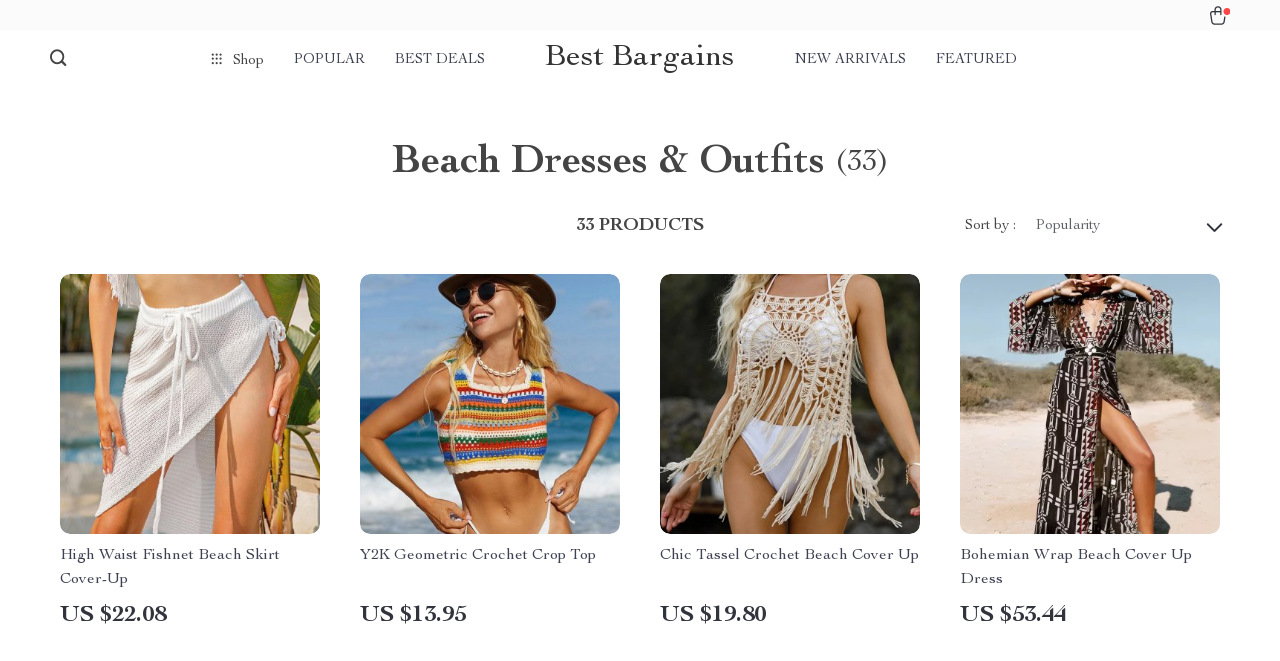

--- FILE ---
content_type: text/html; charset=UTF-8
request_url: https://bestbargains.shop/beach-dresses-outfits/
body_size: 19682
content:
<!doctype html>
<html lang="en-US" class="no-js" xmlns="http://www.w3.org/1999/html">
<head>
    <link rel="shortcut icon" href="https://bestbargains.shop/wp-content/uploads/2023/12/fashion-accessories-13-fav.png"/>
    <meta charset="UTF-8">
    <meta name="viewport" content="width=device-width, initial-scale=1.0,minimum-scale=1.0,  shrink-to-fit=no, minimal-ui">
    <style>
    
</style>
<style>

    </style><title>Online shopping for Beach Dresses & Outfits with fast US shipping.</title>
            <meta name="description" content="Great selection and affordable prices! Fast US shipping. 100% money back guarantee. Friendly customer service."/>
            <meta name="keywords" content="Beach Dresses & Outfits, buy Beach Dresses & Outfits, Beach, Dresses, &, Outfits"/>
            <meta property="og:title" content="Online shopping for Beach Dresses & Outfits with fast US shipping." />
            <meta property="og:description" content="Great selection and affordable prices! Fast US shipping. 100% money back guarantee. Friendly customer service." />
            
            <meta property="og:type" content="product" />
            <meta name='robots' content='max-image-preview:large' />
<link rel="alternate" type="application/rss+xml" title="Best Bargains &raquo; Beach Dresses &amp; Outfits Product Category Feed" href="https://bestbargains.shop/beach-dresses-outfits/feed/" />
<style id='wp-img-auto-sizes-contain-inline-css' type='text/css'>
img:is([sizes=auto i],[sizes^="auto," i]){contain-intrinsic-size:3000px 1500px}
/*# sourceURL=wp-img-auto-sizes-contain-inline-css */
</style>
<link rel='stylesheet' id='sem-modal-css' href='https://bestbargains.shop/wp-content/plugins/sellvia-email-marketing/assets/css/modal.min.css?ver=1.0.6' type='text/css' media='all' />
<link rel='stylesheet' id='vnc2_allstyle-css' href='https://bestbargains.shop/wp-content/themes/rockwell/assets/css/allstyle.css?ver=1.1.7' type='text/css' media='all' />
<link rel='stylesheet' id='adstm-css' href='https://bestbargains.shop/wp-content/themes/rockwell/style.css?ver=1.1.7' type='text/css' media='all' />
<style id='classic-theme-styles-inline-css' type='text/css'>
/*! This file is auto-generated */
.wp-block-button__link{color:#fff;background-color:#32373c;border-radius:9999px;box-shadow:none;text-decoration:none;padding:calc(.667em + 2px) calc(1.333em + 2px);font-size:1.125em}.wp-block-file__button{background:#32373c;color:#fff;text-decoration:none}
/*# sourceURL=/wp-includes/css/classic-themes.min.css */
</style>
<link rel='stylesheet' id='front-flag-css' href='//bestbargains.shop/wp-content/plugins/sellvia-platform/assets/front/css/flags.css?ver=1.1.16.22' type='text/css' media='all' />
<link rel='stylesheet' id='front-cart-css' href='//bestbargains.shop/wp-content/plugins/sellvia-platform/assets/front/css/shopping_cart.css?ver=1.1.16.22' type='text/css' media='all' />
<link rel='stylesheet' id='search-product-css' href='//bestbargains.shop/wp-content/plugins/sellvia-platform/assets/front/css/search-product.css?ver=1.1.16.22' type='text/css' media='all' />
<link rel="https://api.w.org/" href="https://bestbargains.shop/wp-json/" /><link rel="EditURI" type="application/rsd+xml" title="RSD" href="https://bestbargains.shop/xmlrpc.php?rsd" />
<meta name="generator" content="WordPress 6.9" />
        <!-- Global site tag (gtag.js) - Google Analytics generated by sellvia-platform -->
        <script async src="https://www.googletagmanager.com/gtag/js?id=UA-215994035-1"></script>
        <script>
            window.dataLayer = window.dataLayer || [];
            function gtag(){dataLayer.push(arguments);}
            gtag('js', new Date());

            gtag('config', 'UA-215994035-1');
        </script>
        <style></style>
    <style rel="stylesheet">    :root{
        --clr-1:#32343D;
        --clr-2:#FAF0E3;
        --clr-link:#2554CB;
        --clr-prod-title:#3D4151;
        --clr-sale-price:#32343D;
        --clr-old-price:#9195A4;
        --clr-badge-bgr:#FAF0E3;
        --clr-badge:#32343D;
        --clr-rate-bgr:#F5F5F7;
        --clr-rate-txt:#3D4151;
        --clr-rate:#FFB55E;
        --clr-btn2:#ffffff;

        --clr-banner2-head:#fff;
        --clr-banner2-text:#fff;

        --clr-banner2-btn:#FFF;
        --clr-banner2-btn-hover:#ffffff;
        --clr-banner2-btn-label:#ffffff;
        --clr-banner2-btn-label-hover:#FFF;

        --clr-twin1-btn:#FFF;
        --clr-twin1-btn-hover:#ffffff;
        --clr-twin1-btn-label:#ffffff;
        --clr-twin1-btn-label-hover:#FFF;

        --clr-twin2-btn:#FFF;
        --clr-twin2-btn-hover:#ffffff;
        --clr-twin2-btn-label:#ffffff;
        --clr-twin2-btn-label-hover:#FFF;

        --clr-why-bgr:#76C0D8;
        --clr-why-head:#FFF;
        --clr-why-v:#FFF;
        --clr-why-btn:#fff;

        --clr-hv-bgr:#F4F2FF;
        --clr-hv-head:#3D4151;
        --clr-hv-text:#3D4151;

        --clr-shipping-tip:#25C63B;
        --clr-atc-bgr:#32343D;
        --clr-atc-bgr-hover:#32343D;
        --clr-atc-text:#FFF;
        --clr-atc-text-hover:#FFF;

        --clr-subs-bgr:#ffffff;
        --clr-subs-bgr-hover:#7052A1;
        --clr-subs-text:#FFF;
        --clr-subs-text-hover:#FFF;

        --clr-subs2-bgr:#fff;
        --clr-subs2-bgr-hover:#CCC7E7;
        --clr-subs2-text:#ffffff;
        --clr-subs2-text-hover:#ffffff;

        --clr-about-head:#FFF;
        --clr-about-text:#fff;

        --clr-footer-bgr2:#fff;
        --clr-footer-link2:#444;
        --clr-footer-soc2:#444;
        --clr-copyright-text2:#444;
        --clr-copyright-bgr2:#fff;
        --clr-footer-head2:#444;

        --clr-feat-txt:#3D4151;
        --clr-cat-rev-bgr:#2D303B;
        --clr-twin-text:#32343D;
        --clr-twin-text2:#32343D;
        --fusionfade:all 0.8s ease-out;
        --sfade:all 1.5s ease-out;

        --clr-wt-bf-bgr:#161E20;
        --clr-wt-bf-bgr2:#F13031;

        --clr-wuc-bf-bgr:#F13031;
        --clr-hm-bf:#FFC301;




    }


    .in_single_banner{background-image: url(//bestbargains.shop/wp-content/themes/rockwell/images/s1.jpg)}@media(max-width:1289px){.in_single_banner{background-image: url(//bestbargains.shop/wp-content/themes/rockwell/images/s1.jpg)}}@media(max-width:767px){.in_single_banner{background-image: url(//bestbargains.shop/wp-content/themes/rockwell/images/s1.jpg)}}
    .logo span,.mainhead.fixed_header .logo span,.fixed_header .logo span,.menu_hovered .mainhead .logo span {color: #333!important;}
    
</style>
    <link rel="preload" href="https://bestbargains.shop/wp-content/themes/rockwell/webfonts/CochinLTStd.woff" as="font" type="font/woff" crossorigin>
    <link rel="preload" href="https://bestbargains.shop/wp-content/themes/rockwell/webfonts/CochinLTStdBold.woff" as="font" type="font/woff" crossorigin>
        <link rel="preload" href="/wp-content/themes/rockwell/style.css?ver=1.0.7.1" as="style" />
    <script>
        ajaxurl = 'https://bestbargains.shop/wp-admin/admin-ajax.php';
        anim_delay = 300;
    </script>
    
<style id='global-styles-inline-css' type='text/css'>
:root{--wp--preset--aspect-ratio--square: 1;--wp--preset--aspect-ratio--4-3: 4/3;--wp--preset--aspect-ratio--3-4: 3/4;--wp--preset--aspect-ratio--3-2: 3/2;--wp--preset--aspect-ratio--2-3: 2/3;--wp--preset--aspect-ratio--16-9: 16/9;--wp--preset--aspect-ratio--9-16: 9/16;--wp--preset--color--black: #000000;--wp--preset--color--cyan-bluish-gray: #abb8c3;--wp--preset--color--white: #ffffff;--wp--preset--color--pale-pink: #f78da7;--wp--preset--color--vivid-red: #cf2e2e;--wp--preset--color--luminous-vivid-orange: #ff6900;--wp--preset--color--luminous-vivid-amber: #fcb900;--wp--preset--color--light-green-cyan: #7bdcb5;--wp--preset--color--vivid-green-cyan: #00d084;--wp--preset--color--pale-cyan-blue: #8ed1fc;--wp--preset--color--vivid-cyan-blue: #0693e3;--wp--preset--color--vivid-purple: #9b51e0;--wp--preset--gradient--vivid-cyan-blue-to-vivid-purple: linear-gradient(135deg,rgb(6,147,227) 0%,rgb(155,81,224) 100%);--wp--preset--gradient--light-green-cyan-to-vivid-green-cyan: linear-gradient(135deg,rgb(122,220,180) 0%,rgb(0,208,130) 100%);--wp--preset--gradient--luminous-vivid-amber-to-luminous-vivid-orange: linear-gradient(135deg,rgb(252,185,0) 0%,rgb(255,105,0) 100%);--wp--preset--gradient--luminous-vivid-orange-to-vivid-red: linear-gradient(135deg,rgb(255,105,0) 0%,rgb(207,46,46) 100%);--wp--preset--gradient--very-light-gray-to-cyan-bluish-gray: linear-gradient(135deg,rgb(238,238,238) 0%,rgb(169,184,195) 100%);--wp--preset--gradient--cool-to-warm-spectrum: linear-gradient(135deg,rgb(74,234,220) 0%,rgb(151,120,209) 20%,rgb(207,42,186) 40%,rgb(238,44,130) 60%,rgb(251,105,98) 80%,rgb(254,248,76) 100%);--wp--preset--gradient--blush-light-purple: linear-gradient(135deg,rgb(255,206,236) 0%,rgb(152,150,240) 100%);--wp--preset--gradient--blush-bordeaux: linear-gradient(135deg,rgb(254,205,165) 0%,rgb(254,45,45) 50%,rgb(107,0,62) 100%);--wp--preset--gradient--luminous-dusk: linear-gradient(135deg,rgb(255,203,112) 0%,rgb(199,81,192) 50%,rgb(65,88,208) 100%);--wp--preset--gradient--pale-ocean: linear-gradient(135deg,rgb(255,245,203) 0%,rgb(182,227,212) 50%,rgb(51,167,181) 100%);--wp--preset--gradient--electric-grass: linear-gradient(135deg,rgb(202,248,128) 0%,rgb(113,206,126) 100%);--wp--preset--gradient--midnight: linear-gradient(135deg,rgb(2,3,129) 0%,rgb(40,116,252) 100%);--wp--preset--font-size--small: 13px;--wp--preset--font-size--medium: 20px;--wp--preset--font-size--large: 36px;--wp--preset--font-size--x-large: 42px;--wp--preset--spacing--20: 0.44rem;--wp--preset--spacing--30: 0.67rem;--wp--preset--spacing--40: 1rem;--wp--preset--spacing--50: 1.5rem;--wp--preset--spacing--60: 2.25rem;--wp--preset--spacing--70: 3.38rem;--wp--preset--spacing--80: 5.06rem;--wp--preset--shadow--natural: 6px 6px 9px rgba(0, 0, 0, 0.2);--wp--preset--shadow--deep: 12px 12px 50px rgba(0, 0, 0, 0.4);--wp--preset--shadow--sharp: 6px 6px 0px rgba(0, 0, 0, 0.2);--wp--preset--shadow--outlined: 6px 6px 0px -3px rgb(255, 255, 255), 6px 6px rgb(0, 0, 0);--wp--preset--shadow--crisp: 6px 6px 0px rgb(0, 0, 0);}:where(.is-layout-flex){gap: 0.5em;}:where(.is-layout-grid){gap: 0.5em;}body .is-layout-flex{display: flex;}.is-layout-flex{flex-wrap: wrap;align-items: center;}.is-layout-flex > :is(*, div){margin: 0;}body .is-layout-grid{display: grid;}.is-layout-grid > :is(*, div){margin: 0;}:where(.wp-block-columns.is-layout-flex){gap: 2em;}:where(.wp-block-columns.is-layout-grid){gap: 2em;}:where(.wp-block-post-template.is-layout-flex){gap: 1.25em;}:where(.wp-block-post-template.is-layout-grid){gap: 1.25em;}.has-black-color{color: var(--wp--preset--color--black) !important;}.has-cyan-bluish-gray-color{color: var(--wp--preset--color--cyan-bluish-gray) !important;}.has-white-color{color: var(--wp--preset--color--white) !important;}.has-pale-pink-color{color: var(--wp--preset--color--pale-pink) !important;}.has-vivid-red-color{color: var(--wp--preset--color--vivid-red) !important;}.has-luminous-vivid-orange-color{color: var(--wp--preset--color--luminous-vivid-orange) !important;}.has-luminous-vivid-amber-color{color: var(--wp--preset--color--luminous-vivid-amber) !important;}.has-light-green-cyan-color{color: var(--wp--preset--color--light-green-cyan) !important;}.has-vivid-green-cyan-color{color: var(--wp--preset--color--vivid-green-cyan) !important;}.has-pale-cyan-blue-color{color: var(--wp--preset--color--pale-cyan-blue) !important;}.has-vivid-cyan-blue-color{color: var(--wp--preset--color--vivid-cyan-blue) !important;}.has-vivid-purple-color{color: var(--wp--preset--color--vivid-purple) !important;}.has-black-background-color{background-color: var(--wp--preset--color--black) !important;}.has-cyan-bluish-gray-background-color{background-color: var(--wp--preset--color--cyan-bluish-gray) !important;}.has-white-background-color{background-color: var(--wp--preset--color--white) !important;}.has-pale-pink-background-color{background-color: var(--wp--preset--color--pale-pink) !important;}.has-vivid-red-background-color{background-color: var(--wp--preset--color--vivid-red) !important;}.has-luminous-vivid-orange-background-color{background-color: var(--wp--preset--color--luminous-vivid-orange) !important;}.has-luminous-vivid-amber-background-color{background-color: var(--wp--preset--color--luminous-vivid-amber) !important;}.has-light-green-cyan-background-color{background-color: var(--wp--preset--color--light-green-cyan) !important;}.has-vivid-green-cyan-background-color{background-color: var(--wp--preset--color--vivid-green-cyan) !important;}.has-pale-cyan-blue-background-color{background-color: var(--wp--preset--color--pale-cyan-blue) !important;}.has-vivid-cyan-blue-background-color{background-color: var(--wp--preset--color--vivid-cyan-blue) !important;}.has-vivid-purple-background-color{background-color: var(--wp--preset--color--vivid-purple) !important;}.has-black-border-color{border-color: var(--wp--preset--color--black) !important;}.has-cyan-bluish-gray-border-color{border-color: var(--wp--preset--color--cyan-bluish-gray) !important;}.has-white-border-color{border-color: var(--wp--preset--color--white) !important;}.has-pale-pink-border-color{border-color: var(--wp--preset--color--pale-pink) !important;}.has-vivid-red-border-color{border-color: var(--wp--preset--color--vivid-red) !important;}.has-luminous-vivid-orange-border-color{border-color: var(--wp--preset--color--luminous-vivid-orange) !important;}.has-luminous-vivid-amber-border-color{border-color: var(--wp--preset--color--luminous-vivid-amber) !important;}.has-light-green-cyan-border-color{border-color: var(--wp--preset--color--light-green-cyan) !important;}.has-vivid-green-cyan-border-color{border-color: var(--wp--preset--color--vivid-green-cyan) !important;}.has-pale-cyan-blue-border-color{border-color: var(--wp--preset--color--pale-cyan-blue) !important;}.has-vivid-cyan-blue-border-color{border-color: var(--wp--preset--color--vivid-cyan-blue) !important;}.has-vivid-purple-border-color{border-color: var(--wp--preset--color--vivid-purple) !important;}.has-vivid-cyan-blue-to-vivid-purple-gradient-background{background: var(--wp--preset--gradient--vivid-cyan-blue-to-vivid-purple) !important;}.has-light-green-cyan-to-vivid-green-cyan-gradient-background{background: var(--wp--preset--gradient--light-green-cyan-to-vivid-green-cyan) !important;}.has-luminous-vivid-amber-to-luminous-vivid-orange-gradient-background{background: var(--wp--preset--gradient--luminous-vivid-amber-to-luminous-vivid-orange) !important;}.has-luminous-vivid-orange-to-vivid-red-gradient-background{background: var(--wp--preset--gradient--luminous-vivid-orange-to-vivid-red) !important;}.has-very-light-gray-to-cyan-bluish-gray-gradient-background{background: var(--wp--preset--gradient--very-light-gray-to-cyan-bluish-gray) !important;}.has-cool-to-warm-spectrum-gradient-background{background: var(--wp--preset--gradient--cool-to-warm-spectrum) !important;}.has-blush-light-purple-gradient-background{background: var(--wp--preset--gradient--blush-light-purple) !important;}.has-blush-bordeaux-gradient-background{background: var(--wp--preset--gradient--blush-bordeaux) !important;}.has-luminous-dusk-gradient-background{background: var(--wp--preset--gradient--luminous-dusk) !important;}.has-pale-ocean-gradient-background{background: var(--wp--preset--gradient--pale-ocean) !important;}.has-electric-grass-gradient-background{background: var(--wp--preset--gradient--electric-grass) !important;}.has-midnight-gradient-background{background: var(--wp--preset--gradient--midnight) !important;}.has-small-font-size{font-size: var(--wp--preset--font-size--small) !important;}.has-medium-font-size{font-size: var(--wp--preset--font-size--medium) !important;}.has-large-font-size{font-size: var(--wp--preset--font-size--large) !important;}.has-x-large-font-size{font-size: var(--wp--preset--font-size--x-large) !important;}
/*# sourceURL=global-styles-inline-css */
</style>
<link rel='stylesheet' id='adstm-customization-css' href='//bestbargains.shop/wp-content/themes/rockwell/adstm/customization/style.css?ver=4.7' type='text/css' media='all' />
</head>
<body class="archive tax-product_cat term-beach-dresses-outfits term-84 wp-theme-rockwell wp-child-theme-rockwell-child flash js-items-lazy-load js-show-pre-selected-variation " >
<div class="header">
    <div class="header_cont">
        <div class="top_menu">
            <div class="padder">
                        </div>
        </div>
        <div class="main_header">
            <div class="padder">
                <div class="header_flex">
                    <div class="fixed_burger">
                        <i></i>
                        <i></i>
                        <i></i>
                    </div>
                    <div class="search_form">
                        <form action="https://bestbargains.shop">
                            <div class="search_plate">
                                <div class="search_cont">
                                    <input class="js-autocomplete-search" autocomplete="off" name="s"
                                           type="text" value="" placeholder="What are you looking for?" />
                                    <span class="search_cross">×</span>
                                    <span class="search_submit"><i class="icon-scope"></i></span>
                                </div>
                            </div>
                        </form>
                    </div>
                    <div class="header_center">

                                                <div class="headermenu left_menu ">
                            <ul>
                                <li class="get_all_cats_cont menu-item-has-children">
                                    <span class="get_all_cats"><u class="all_cats_cross"></u>Shop</span>
                                    <div class="menu_products">
                                    <div class='product-item item-sp' data-post_id="97614" data-currency="USD" data-_price="0.00" data-_price_nc="0.00" data-stock="40" data-_salePrice="3226.50" data-_salePrice_nc="3226.50" data-price="US $0.00" data-salePrice="US $3,226.50" data-variation_default="lowest_price"  >
				<a href='https://bestbargains.shop/luxury-king-bed-with-massage-and-storage/'>
                    <div class='thumb-wrap'>            <img data-srchead="https://img11.sellvia.com/uploads/2023/11/16/372c2529f59ffe2ca97aa0442d79b7cc.jpg-350x350.jpg?10000"  alt="">
        </div>
					<div class='product_list_info'>
					    <h4>Luxury King Bed with Massage and Storage</h4>
                        <div class='price'>
                            <span class='sale js-salePrice'></span>
                        </div>
                        <span class='stars_single'><div class="stars"><span class="star star-full"></span><span class="star star-full"></span><span class="star star-full"></span><span class="star star-full"></span><span class="star star-half"><u style="width:90%"></u></span></div> <div class="orders_count">66</div></span>
                        
                    </div>
				</a>
		</div><div class='product-item item-sp' data-post_id="97636" data-currency="USD" data-_price="1999.99" data-_price_nc="1999.99" data-stock="444" data-_salePrice="1999.99" data-_salePrice_nc="1999.99" data-price="" data-salePrice="US $1,999.99" data-variation_default="lowest_price"  >
				<a href='https://bestbargains.shop/luxurious-bubble-cloud-sofa/'>
                    <div class='thumb-wrap'>            <img data-srchead="https://img11.sellvia.com/uploads/2023/11/17/s-l1600-min.jpg-350x350.jpg?10000"  alt="">
        </div>
					<div class='product_list_info'>
					    <h4>Luxurious Bubble Cloud Sofa</h4>
                        <div class='price'>
                            <span class='sale js-salePrice'></span>
                        </div>
                        <span class='stars_single'></span>
                        
                    </div>
				</a>
		</div><div class='product-item item-sp' data-post_id="97629" data-currency="USD" data-_price="999.00" data-_price_nc="999.00" data-stock="176" data-_salePrice="799.00" data-_salePrice_nc="799.00" data-price="US $999.00" data-salePrice="US $799.00" data-variation_default=""  >
				<a href='https://bestbargains.shop/elegant-art-deco-inspired-crystal-branch-chandelier-for-dining-room/'>
                    <div class='thumb-wrap'>            <img data-srchead="https://img1.sellvia.com/uploads/2024/02/28/h3ef8718436c04f4c8f211291b8f667759-waifu2x-photo-noise2.jpg-350x350.jpg?10000"  alt="">
        </div>
					<div class='product_list_info'>
					    <h4>Elegant Art Deco-Inspired Crystal Branch Chandelier for Dining Room</h4>
                        <div class='price'>
                            <small class='old js-price'></small><div class="discount"><span><b>-20%</b></span></div><span class='sale js-salePrice'></span>
                        </div>
                        <span class='stars_single'><div class="stars"><span class="star star-full"></span><span class="star star-full"></span><span class="star star-full"></span><span class="star star-full"></span><span class="star star-full"></span></div> <div class="orders_count">52</div></span>
                        
                    </div>
				</a>
		</div>                                    </div>
                                    <ul>
                                        <li><a href="https://bestbargains.shop/advanced-technologies"> <span class="menu_title">Advanced Technologies</span></a></li><li><a href="https://bestbargains.shop/bags"> <span class="menu_title">Bags</span></a><ul><li><a href="https://bestbargains.shop/backpacks"> <span class="menu_title">Backpacks</span></a></li><li><a href="https://bestbargains.shop/cross-body-bags"> <span class="menu_title">Cross Body Bags</span></a></li><li><a href="https://bestbargains.shop/handbags"> <span class="menu_title">Handbags</span></a></li><li><a href="https://bestbargains.shop/shoulder-bags"> <span class="menu_title">Shoulder Bags</span></a></li></ul></li><li><a href="https://bestbargains.shop/bathroom"> <span class="menu_title">Bathroom</span></a></li><li><a href="https://bestbargains.shop/beauty-wellness"> <span class="menu_title">Beauty &amp; Wellness</span></a></li><li><a href="https://bestbargains.shop/best-sellers"> <span class="menu_title">Best-Sellers</span></a></li><li><a href="https://bestbargains.shop/black-friday-sale"> <span class="menu_title">Black Friday Sale</span></a></li><li><a href="https://bestbargains.shop/bottoms"> <span class="menu_title">Bottoms</span></a><ul><li><a href="https://bestbargains.shop/jeans"> <span class="menu_title">Jeans</span></a></li><li><a href="https://bestbargains.shop/shorts"> <span class="menu_title">Shorts</span></a></li><li><a href="https://bestbargains.shop/trousers"> <span class="menu_title">Trousers</span></a></li></ul></li><li><a href="https://bestbargains.shop/camping-hiking"> <span class="menu_title">Camping &amp; Hiking</span></a></li><li><a href="https://bestbargains.shop/car-accessories"> <span class="menu_title">Car Accessories</span></a></li><li><a href="https://bestbargains.shop/clothing"> <span class="menu_title">Clothing</span></a></li><li><a href="https://bestbargains.shop/dating-social-skills"> <span class="menu_title">Dating &amp; Social Skills</span></a></li><li><a href="https://bestbargains.shop/dresses"> <span class="menu_title">Dresses</span></a><ul><li><a href="https://bestbargains.shop/maxi-dresses"> <span class="menu_title">Maxi Dresses</span></a></li><li><a href="https://bestbargains.shop/midi-dresses"> <span class="menu_title">Midi Dresses</span></a></li><li><a href="https://bestbargains.shop/mini-dresses"> <span class="menu_title">Mini Dresses</span></a></li></ul></li><li><a href="https://bestbargains.shop/drones"> <span class="menu_title">Drones</span></a></li><li><a href="https://bestbargains.shop/education-learning"> <span class="menu_title">Education &amp; Learning</span></a></li><li><a href="https://bestbargains.shop/family-parenting"> <span class="menu_title">Family &amp; Parenting</span></a></li><li><a href="https://bestbargains.shop/fashion"> <span class="menu_title">Fashion</span></a></li><li><a href="https://bestbargains.shop/fashion-accessories"> <span class="menu_title">Fashion Accessories</span></a></li><li><a href="https://bestbargains.shop/financial-education"> <span class="menu_title">Financial Education</span></a></li><li><a href="https://bestbargains.shop/furniture"> <span class="menu_title">Furniture</span></a></li><li><a href="https://bestbargains.shop/gadgets"> <span class="menu_title">Gadgets</span></a></li><li><a href="https://bestbargains.shop/garden"> <span class="menu_title">Garden</span></a></li><li><a href="https://bestbargains.shop/hats-hair-accessories"> <span class="menu_title">Hats &amp; Hair Accessories</span></a></li><li><a href="https://bestbargains.shop/health-beauty"> <span class="menu_title">Health &amp; Beauty</span></a></li><li><a href="https://bestbargains.shop/health-wellness"> <span class="menu_title">Health &amp; Wellness</span></a></li><li><a href="https://bestbargains.shop/home-garden"> <span class="menu_title">Home &amp; Garden</span></a></li><li><a href="https://bestbargains.shop/home-decor"> <span class="menu_title">Home Decor</span></a></li><li><a href="https://bestbargains.shop/home-electronics"> <span class="menu_title">Home Electronics</span></a></li><li><a href="https://bestbargains.shop/home-supplies"> <span class="menu_title">Home Supplies</span></a></li><li><a href="https://bestbargains.shop/jewelry"> <span class="menu_title">Jewelry</span></a><ul><li><a href="https://bestbargains.shop/anklets"> <span class="menu_title">Anklets</span></a></li><li><a href="https://bestbargains.shop/bracelets"> <span class="menu_title">Bracelets</span></a></li><li><a href="https://bestbargains.shop/earrings"> <span class="menu_title">Earrings</span></a></li><li><a href="https://bestbargains.shop/necklaces"> <span class="menu_title">Necklaces</span></a></li><li><a href="https://bestbargains.shop/rings"> <span class="menu_title">Rings</span></a></li></ul></li><li><a href="https://bestbargains.shop/kids"> <span class="menu_title">Kids</span></a></li><li><a href="https://bestbargains.shop/kids-babies"> <span class="menu_title">Kids &amp; Babies</span></a></li><li><a href="https://bestbargains.shop/kitchen"> <span class="menu_title">Kitchen</span></a></li><li><a href="https://bestbargains.shop/lighting"> <span class="menu_title">Lighting</span></a></li><li><a href="https://bestbargains.shop/massagers"> <span class="menu_title">Massagers</span></a></li><li><a href="https://bestbargains.shop/mindset"> <span class="menu_title">Mindset</span></a></li><li><a href="https://bestbargains.shop/patio-lawn-garden"> <span class="menu_title">Patio, Lawn &amp; Garden</span></a></li><li><a href="https://bestbargains.shop/personal-growth"> <span class="menu_title">Personal Growth</span></a></li><li><a href="https://bestbargains.shop/pet-care"> <span class="menu_title">Pet Care</span></a></li><li><a href="https://bestbargains.shop/pet-supplies"> <span class="menu_title">Pet Supplies</span></a></li><li><a href="https://bestbargains.shop/pets"> <span class="menu_title">Pets</span></a></li><li><a href="https://bestbargains.shop/shoes"> <span class="menu_title">Shoes</span></a></li><li><a href="https://bestbargains.shop/skirts"> <span class="menu_title">Skirts</span></a><ul><li><a href="https://bestbargains.shop/midi-skirts"> <span class="menu_title">Midi Skirts</span></a></li><li><a href="https://bestbargains.shop/mini-skirts"> <span class="menu_title">Mini Skirts</span></a></li></ul></li><li><a href="https://bestbargains.shop/sports-fitness"> <span class="menu_title">Sports &amp; Fitness</span></a></li><li><a href="https://bestbargains.shop/sunglasses"> <span class="menu_title">Sunglasses</span></a></li><li><a href="https://bestbargains.shop/super-deals"> <span class="menu_title">Super Deals</span></a></li><li><a href="https://bestbargains.shop/swimwear"> <span class="menu_title">Swimwear</span></a><ul><li><a href="https://bestbargains.shop/beach-dresses-outfits"> <span class="menu_title">Beach Dresses &amp; Outfits</span></a></li><li><a href="https://bestbargains.shop/bikinis"> <span class="menu_title">Bikinis</span></a></li><li><a href="https://bestbargains.shop/one-piece-swimsuits"> <span class="menu_title">One-Piece Swimsuits</span></a></li></ul></li><li><a href="https://bestbargains.shop/tops-shirts"> <span class="menu_title">Tops &amp; Shirts</span></a><ul><li><a href="https://bestbargains.shop/blouses-shirts"> <span class="menu_title">Blouses &amp; Shirts</span></a></li><li><a href="https://bestbargains.shop/crop-tops"> <span class="menu_title">Crop Tops</span></a></li><li><a href="https://bestbargains.shop/t-shirts"> <span class="menu_title">T-Shirts</span></a></li><li><a href="https://bestbargains.shop/tank-tops"> <span class="menu_title">Tank Tops</span></a></li></ul></li><li><a href="https://bestbargains.shop/travel"> <span class="menu_title">Travel</span></a></li><li><a href="https://bestbargains.shop/wealth"> <span class="menu_title">Wealth</span></a></li><li><a href="https://bestbargains.shop/wealth-building"> <span class="menu_title">Wealth Building</span></a><ul><li><a href="https://bestbargains.shop/budgeting-saving"> <span class="menu_title">Budgeting &amp; Saving</span></a></li><li><a href="https://bestbargains.shop/cryptocurrency-investing"> <span class="menu_title">Cryptocurrency Investing</span></a></li><li><a href="https://bestbargains.shop/debt-management"> <span class="menu_title">Debt Management</span></a></li><li><a href="https://bestbargains.shop/entrepreneurship-business-growth"> <span class="menu_title">Entrepreneurship &amp; Business Growth</span></a></li><li><a href="https://bestbargains.shop/family-finance-budgeting"> <span class="menu_title">Family Finance &amp; Budgeting</span></a></li><li><a href="https://bestbargains.shop/financial-independence"> <span class="menu_title">Financial Independence</span></a></li><li><a href="https://bestbargains.shop/financial-mindset-psychology"> <span class="menu_title">Financial Mindset &amp; Psychology</span></a></li><li><a href="https://bestbargains.shop/financial-planning"> <span class="menu_title">Financial Planning</span></a></li><li><a href="https://bestbargains.shop/frugal-living-expense-hacks"> <span class="menu_title">Frugal Living &amp; Expense Hacks</span></a></li><li><a href="https://bestbargains.shop/goal-setting"> <span class="menu_title">Goal Setting</span></a></li><li><a href="https://bestbargains.shop/high-income-skills"> <span class="menu_title">High-Income Skills</span></a></li><li><a href="https://bestbargains.shop/investing-basics"> <span class="menu_title">Investing Basics</span></a></li><li><a href="https://bestbargains.shop/leadership"> <span class="menu_title">Leadership</span></a></li><li><a href="https://bestbargains.shop/motivation"> <span class="menu_title">Motivation</span></a></li><li><a href="https://bestbargains.shop/networking-mentorship"> <span class="menu_title">Networking &amp; Mentorship</span></a></li><li><a href="https://bestbargains.shop/passive-income-strategies"> <span class="menu_title">Passive Income Strategies</span></a></li><li><a href="https://bestbargains.shop/real-estate-investing"> <span class="menu_title">Real Estate Investing</span></a></li><li><a href="https://bestbargains.shop/side-hustles"> <span class="menu_title">Side Hustles</span></a></li><li><a href="https://bestbargains.shop/stock-market-investing"> <span class="menu_title">Stock Market Investing</span></a></li></ul></li>                                    </ul>

                                </li>
                                <li id="menu-item-109117" class="menu-item menu-item-type-custom menu-item-object-custom menu-item-109117"><a href="https://bestbargains.shop/product/?orderby=orders">Popular</a><div class="menu_products"></div></li><li id="menu-item-109118" class="menu-item menu-item-type-custom menu-item-object-custom menu-item-109118"><a href="https://bestbargains.shop/product/?orderby=discount">Best deals</a><div class="menu_products"></div></li>
                            </ul>

                        </div>

                        <div class="logo">
                            <a href="https://bestbargains.shop"><span>Best Bargains</span>                            </a>
                        </div>
                        <span class="back_to_menu"><u class="arrowleft"></u>Back to menu</span>
                        <div class="headermenu right_menu">
                            <ul>
                                <li id="menu-item-109115" class="menu-item menu-item-type-custom menu-item-object-custom menu-item-109115"><a href="https://bestbargains.shop/product/?orderby=newest">New arrivals</a><div class="menu_products"></div></li><li id="menu-item-109116" class="menu-item menu-item-type-custom menu-item-object-custom menu-item-109116"><a href="https://bestbargains.shop/product/?orderby=price&#038;order=desc">Featured</a><div class="menu_products"></div></li>
                            </ul>

                        </div>


                    </div>
                    <div class="header_right">
                            <div class="cart">
        <a class="img_link carticons" href="https://bestbargains.shop/cart">
            <i class="cart_icon"></i>
            <span style="display:none" class="count_item" data-cart="quantity"></span>
        </a>
    </div>
    
	                    </div>



                </div>
            </div>
        </div>



    </div>
</div>



<script type="application/ld+json">
    {"@context":"https:\/\/schema.org\/","@type":"Organization","name":"bestbargains.shop","url":"bestbargains.shop","logo":"\"\"","contactPoint":{"@type":"ContactPoint","contactType":"customer support","email":"support@bestbargains.shop","url":"bestbargains.shop"},"sameAs":["https:\/\/www.facebook.com\/profile.php?id=61556708862958","https:\/\/www.instagram.com\/bestbargains_shop\/ ","https:\/\/www.pinterest.com\/best_bargains_shop\/_created\/"]}</script>

<script type="application/ld+json">
    {"@context":"https:\/\/schema.org\/","@type":"WebSite","url":"bestbargains.shop","potentialAction":{"@type":"SearchAction","target":"bestbargains.shop\/?s={s}","query-input":"required name=s"}}</script>


    <div class="category aship-box-products">


                            <div class="color_head">
                    <div class="padder">
                        <div class="h1cont aship-title h1contflex"><h1>Beach Dresses &amp; Outfits</h1> <span>(33)</span></div>
                    </div>
                </div>

            
        <div class="padder">

            <div class="cat_flex">
                <div class="breadcrumbs">
                    <div class="pr-breadcrumbs" ><a href="https://bestbargains.shop/">Home</a><span class="bread_sep">/</span><span><a  href="https://bestbargains.shop/swimwear/">Swimwear</a></span><span class="bread_sep">/</span><span>Beach Dresses &amp; Outfits</span></div><!-- .breadcrumbs -->
    <script type="application/ld+json">
        {"@context":"https:\/\/schema.org\/","@type":"BreadcrumbList","itemListElement":[{"@type":"ListItem","item":{"@id":"https:\/\/bestbargains.shop\/","name":"Home"},"position":1},{"@type":"ListItem","item":{"@id":"https:\/\/bestbargains.shop\/swimwear\/","name":"Swimwear"},"position":2}]}    </script>                 </div>
                <div class="cat_results_count">33 products </div>
                <div class="cat_filter">

                    <div class="category-select">    
    <div class="sort-select">
	    <label for="js-select_sort-picker">Sort by :</label>
        <select id="js-select_sort-picker" class="js-select_sort" name="select_sort" data-ttselect="1" >
		    <option value="?orderby=orders" selected="selected">Popularity</option><option value="?orderby=newest" >Newest</option><option value="?orderby=price&order=desc" >Price, high to low</option><option value="?orderby=price&order=asc" >Price, low to high</option><option value="?orderby=discount" >Discount</option>        </select>
    </div>
    
    </div>
                </div>
            </div>

            <div class="products_cont js-list_product">
                <div class='product-item item-sp' itemscope='' itemtype='http://schema.org/Product' data-post_id="164496" data-currency="USD" data-_price="0.00" data-_price_nc="0.00" data-stock="222" data-_salePrice="22.08" data-_salePrice_nc="22.08" data-price="US $0.00" data-salePrice="US $22.08" data-variation_default="lowest_price"  >
				<meta itemprop='image' content='https://img1.sellvia.com/uploads/2024/05/03/4fe7bd8d55705af58acc7bac961a1fa6.jpeg-350x350.jpeg'>
				<meta itemprop='mpn' content='164496'>
				<meta itemprop='sku' content='5:200003528'>
				<meta itemprop='description' content='Buy High Waist Fishnet Beach Skirt Cover-Up at bestbargains.shop! Fast US shipping. 100% money back guarantee.'>
				
				<a href='https://bestbargains.shop/high-waist-fishnet-beach-skirt-cover-up/'>
                    <div class='thumb-wrap'>            <img data-src="https://img1.sellvia.com/uploads/2024/05/03/4fe7bd8d55705af58acc7bac961a1fa6.jpeg-350x350.jpeg?10000" sizes="50vw" data-lazy="https://img1.sellvia.com/uploads/2024/05/03/4fe7bd8d55705af58acc7bac961a1fa6.jpeg-350x350.jpeg?10000" alt="">
        </div>
					<div class='product_list_info'>
					    <h4 itemprop='name'>High Waist Fishnet Beach Skirt Cover-Up</h4>
                        
                        <div class='price' itemprop='offers' itemscope='' itemtype='http://schema.org/Offer'>
                            <meta itemprop='price' content='22.08'>
                            <meta itemprop='priceCurrency' content='USD'/>
                            <meta itemprop='url' content='https://bestbargains.shop/high-waist-fishnet-beach-skirt-cover-up/'>
                            <meta itemprop='availability' content='https://schema.org/InStock'>
                            <meta itemprop='priceValidUntil' content='2026-02-20'>
                            <span class='sale js-salePrice'></span>
                        </div>
                        <span class='stars_single'></span>
    <div itemprop='brand' itemscope='' itemtype='http://schema.org/Organization'>
        <meta itemprop='name' content='bestbargains.shop'/>
    </div>
                    </div>
				</a>
		</div><div class='product-item item-sp' itemscope='' itemtype='http://schema.org/Product' data-post_id="155976" data-currency="USD" data-_price="0.00" data-_price_nc="0.00" data-stock="20" data-_salePrice="13.95" data-_salePrice_nc="13.95" data-price="US $0.00" data-salePrice="US $13.95" data-variation_default="lowest_price"  >
				<meta itemprop='image' content='https://img1.sellvia.com/uploads/2024/05/03/039dcc95144551e1e970d7bb8a89eba8.jpeg-350x350.jpeg'>
				<meta itemprop='mpn' content='155976'>
				<meta itemprop='sku' content='5:200003528'>
				<meta itemprop='description' content='Buy Y2K Geometric Crochet Crop Top at bestbargains.shop! Fast US shipping. 100% money back guarantee.'>
				
				<a href='https://bestbargains.shop/y2k-geometric-crochet-crop-top/'>
                    <div class='thumb-wrap'>            <img data-src="https://img1.sellvia.com/uploads/2024/05/03/039dcc95144551e1e970d7bb8a89eba8.jpeg-350x350.jpeg?10000" sizes="50vw" data-lazy="https://img1.sellvia.com/uploads/2024/05/03/039dcc95144551e1e970d7bb8a89eba8.jpeg-350x350.jpeg?10000" alt="">
        </div>
					<div class='product_list_info'>
					    <h4 itemprop='name'>Y2K Geometric Crochet Crop Top</h4>
                        
                        <div class='price' itemprop='offers' itemscope='' itemtype='http://schema.org/Offer'>
                            <meta itemprop='price' content='13.95'>
                            <meta itemprop='priceCurrency' content='USD'/>
                            <meta itemprop='url' content='https://bestbargains.shop/y2k-geometric-crochet-crop-top/'>
                            <meta itemprop='availability' content='https://schema.org/InStock'>
                            <meta itemprop='priceValidUntil' content='2026-02-20'>
                            <span class='sale js-salePrice'></span>
                        </div>
                        <span class='stars_single'></span>
    <div itemprop='brand' itemscope='' itemtype='http://schema.org/Organization'>
        <meta itemprop='name' content='bestbargains.shop'/>
    </div>
                    </div>
				</a>
		</div><div class='product-item item-sp' itemscope='' itemtype='http://schema.org/Product' data-post_id="164505" data-currency="USD" data-_price="0.00" data-_price_nc="0.00" data-stock="9965" data-_salePrice="19.80" data-_salePrice_nc="19.80" data-price="US $0.00" data-salePrice="US $19.80" data-variation_default="lowest_price"  >
				<meta itemprop='image' content='https://img1.sellvia.com/uploads/2024/05/03/8e7c15ee3ce9770deeb46915dbbbe1ab.jpg-350x350.jpg'>
				<meta itemprop='mpn' content='164505'>
				<meta itemprop='sku' content='5:200003528'>
				<meta itemprop='description' content='Buy Chic Tassel Crochet Beach Cover Up at bestbargains.shop! Fast US shipping. 100% money back guarantee.'>
				
				<a href='https://bestbargains.shop/chic-tassel-crochet-beach-cover-up/'>
                    <div class='thumb-wrap'>            <img data-src="https://img1.sellvia.com/uploads/2024/05/03/8e7c15ee3ce9770deeb46915dbbbe1ab.jpg-350x350.jpg?10000" sizes="50vw" data-lazy="https://img1.sellvia.com/uploads/2024/05/03/8e7c15ee3ce9770deeb46915dbbbe1ab.jpg-350x350.jpg?10000" alt="">
        </div>
					<div class='product_list_info'>
					    <h4 itemprop='name'>Chic Tassel Crochet Beach Cover Up</h4>
                        
                        <div class='price' itemprop='offers' itemscope='' itemtype='http://schema.org/Offer'>
                            <meta itemprop='price' content='19.80'>
                            <meta itemprop='priceCurrency' content='USD'/>
                            <meta itemprop='url' content='https://bestbargains.shop/chic-tassel-crochet-beach-cover-up/'>
                            <meta itemprop='availability' content='https://schema.org/InStock'>
                            <meta itemprop='priceValidUntil' content='2026-02-20'>
                            <span class='sale js-salePrice'></span>
                        </div>
                        <span class='stars_single'></span>
    <div itemprop='brand' itemscope='' itemtype='http://schema.org/Organization'>
        <meta itemprop='name' content='bestbargains.shop'/>
    </div>
                    </div>
				</a>
		</div><div class='product-item item-sp' itemscope='' itemtype='http://schema.org/Product' data-post_id="165719" data-currency="USD" data-_price="0.00" data-_price_nc="0.00" data-stock="994" data-_salePrice="53.44" data-_salePrice_nc="53.44" data-price="US $0.00" data-salePrice="US $53.44" data-variation_default="lowest_price"  >
				<meta itemprop='image' content='https://img1.sellvia.com/uploads/2024/05/03/9bd0cbe3b8516da62ceb681efd4a3286.webp-350x350.webp'>
				<meta itemprop='mpn' content='165719'>
				<meta itemprop='sku' content='5:200003528'>
				<meta itemprop='description' content='Buy Bohemian Wrap Beach Cover Up Dress at bestbargains.shop! Fast US shipping. 100% money back guarantee.'>
				
				<a href='https://bestbargains.shop/bohemian-wrap-beach-cover-up-dress/'>
                    <div class='thumb-wrap'>            <img data-src="https://img1.sellvia.com/uploads/2024/05/03/9bd0cbe3b8516da62ceb681efd4a3286.webp-350x350.webp?10000" sizes="50vw" data-lazy="https://img1.sellvia.com/uploads/2024/05/03/9bd0cbe3b8516da62ceb681efd4a3286.webp-350x350.webp?10000" alt="">
        </div>
					<div class='product_list_info'>
					    <h4 itemprop='name'>Bohemian Wrap Beach Cover Up Dress</h4>
                        
                        <div class='price' itemprop='offers' itemscope='' itemtype='http://schema.org/Offer'>
                            <meta itemprop='price' content='53.44'>
                            <meta itemprop='priceCurrency' content='USD'/>
                            <meta itemprop='url' content='https://bestbargains.shop/bohemian-wrap-beach-cover-up-dress/'>
                            <meta itemprop='availability' content='https://schema.org/InStock'>
                            <meta itemprop='priceValidUntil' content='2026-02-20'>
                            <span class='sale js-salePrice'></span>
                        </div>
                        <span class='stars_single'></span>
    <div itemprop='brand' itemscope='' itemtype='http://schema.org/Organization'>
        <meta itemprop='name' content='bestbargains.shop'/>
    </div>
                    </div>
				</a>
		</div><div class='product-item item-sp' itemscope='' itemtype='http://schema.org/Product' data-post_id="155991" data-currency="USD" data-_price="0.00" data-_price_nc="0.00" data-stock="80" data-_salePrice="13.95" data-_salePrice_nc="13.95" data-price="US $0.00" data-salePrice="US $13.95" data-variation_default="lowest_price"  >
				<meta itemprop='image' content='https://img1.sellvia.com/uploads/2024/05/03/a21d2bc4a07f8c6c3da48e0b85ea8064.jpeg-350x350.jpeg'>
				<meta itemprop='mpn' content='155991'>
				<meta itemprop='sku' content='5:200003528'>
				<meta itemprop='description' content='Buy Chic White Plaid Knit Crop Top at bestbargains.shop! Fast US shipping. 100% money back guarantee.'>
				
				<a href='https://bestbargains.shop/chic-white-plaid-knit-crop-top/'>
                    <div class='thumb-wrap'>            <img data-src="https://img1.sellvia.com/uploads/2024/05/03/a21d2bc4a07f8c6c3da48e0b85ea8064.jpeg-350x350.jpeg?10000" sizes="50vw" data-lazy="https://img1.sellvia.com/uploads/2024/05/03/a21d2bc4a07f8c6c3da48e0b85ea8064.jpeg-350x350.jpeg?10000" alt="">
        </div>
					<div class='product_list_info'>
					    <h4 itemprop='name'>Chic White Plaid Knit Crop Top</h4>
                        
                        <div class='price' itemprop='offers' itemscope='' itemtype='http://schema.org/Offer'>
                            <meta itemprop='price' content='13.95'>
                            <meta itemprop='priceCurrency' content='USD'/>
                            <meta itemprop='url' content='https://bestbargains.shop/chic-white-plaid-knit-crop-top/'>
                            <meta itemprop='availability' content='https://schema.org/InStock'>
                            <meta itemprop='priceValidUntil' content='2026-02-20'>
                            <span class='sale js-salePrice'></span>
                        </div>
                        <span class='stars_single'></span>
    <div itemprop='brand' itemscope='' itemtype='http://schema.org/Organization'>
        <meta itemprop='name' content='bestbargains.shop'/>
    </div>
                    </div>
				</a>
		</div><div class='product-item item-sp' itemscope='' itemtype='http://schema.org/Product' data-post_id="164533" data-currency="USD" data-_price="0.00" data-_price_nc="0.00" data-stock="19977" data-_salePrice="28.34" data-_salePrice_nc="28.34" data-price="US $0.00" data-salePrice="US $28.34" data-variation_default="lowest_price"  >
				<meta itemprop='image' content='https://img1.sellvia.com/uploads/2024/05/03/60856a2235ef4b9966eee8620075d212.jpeg-350x350.jpeg'>
				<meta itemprop='mpn' content='164533'>
				<meta itemprop='sku' content='5:200003528'>
				<meta itemprop='description' content='Buy Chic Lace Hollow Swimsuit Cover Up at bestbargains.shop! Fast US shipping. 100% money back guarantee.'>
				
				<a href='https://bestbargains.shop/chic-lace-hollow-swimsuit-cover-up/'>
                    <div class='thumb-wrap'>            <img data-src="https://img1.sellvia.com/uploads/2024/05/03/60856a2235ef4b9966eee8620075d212.jpeg-350x350.jpeg?10000" sizes="50vw" data-lazy="https://img1.sellvia.com/uploads/2024/05/03/60856a2235ef4b9966eee8620075d212.jpeg-350x350.jpeg?10000" alt="">
        </div>
					<div class='product_list_info'>
					    <h4 itemprop='name'>Chic Lace Hollow Swimsuit Cover Up</h4>
                        
                        <div class='price' itemprop='offers' itemscope='' itemtype='http://schema.org/Offer'>
                            <meta itemprop='price' content='28.34'>
                            <meta itemprop='priceCurrency' content='USD'/>
                            <meta itemprop='url' content='https://bestbargains.shop/chic-lace-hollow-swimsuit-cover-up/'>
                            <meta itemprop='availability' content='https://schema.org/InStock'>
                            <meta itemprop='priceValidUntil' content='2026-02-20'>
                            <span class='sale js-salePrice'></span>
                        </div>
                        <span class='stars_single'></span>
    <div itemprop='brand' itemscope='' itemtype='http://schema.org/Organization'>
        <meta itemprop='name' content='bestbargains.shop'/>
    </div>
                    </div>
				</a>
		</div><div class='product-item item-sp' itemscope='' itemtype='http://schema.org/Product' data-post_id="165741" data-currency="USD" data-_price="0.00" data-_price_nc="0.00" data-stock="1000" data-_salePrice="38.24" data-_salePrice_nc="38.24" data-price="US $0.00" data-salePrice="US $38.24" data-variation_default="lowest_price"  >
				<meta itemprop='image' content='https://img1.sellvia.com/uploads/2024/05/03/7b32030d9aaa78f82e69e1bdb3b5a7bc.webp-350x350.webp'>
				<meta itemprop='mpn' content='165741'>
				<meta itemprop='sku' content='5:200003528'>
				<meta itemprop='description' content='Buy Tie Dye Rayon Beach Kimono at bestbargains.shop! Fast US shipping. 100% money back guarantee.'>
				
				<a href='https://bestbargains.shop/tie-dye-rayon-beach-kimono/'>
                    <div class='thumb-wrap'>            <img data-src="https://img1.sellvia.com/uploads/2024/05/03/7b32030d9aaa78f82e69e1bdb3b5a7bc.webp-350x350.webp?10000" sizes="50vw" data-lazy="https://img1.sellvia.com/uploads/2024/05/03/7b32030d9aaa78f82e69e1bdb3b5a7bc.webp-350x350.webp?10000" alt="">
        </div>
					<div class='product_list_info'>
					    <h4 itemprop='name'>Tie Dye Rayon Beach Kimono</h4>
                        
                        <div class='price' itemprop='offers' itemscope='' itemtype='http://schema.org/Offer'>
                            <meta itemprop='price' content='38.24'>
                            <meta itemprop='priceCurrency' content='USD'/>
                            <meta itemprop='url' content='https://bestbargains.shop/tie-dye-rayon-beach-kimono/'>
                            <meta itemprop='availability' content='https://schema.org/InStock'>
                            <meta itemprop='priceValidUntil' content='2026-02-20'>
                            <span class='sale js-salePrice'></span>
                        </div>
                        <span class='stars_single'></span>
    <div itemprop='brand' itemscope='' itemtype='http://schema.org/Organization'>
        <meta itemprop='name' content='bestbargains.shop'/>
    </div>
                    </div>
				</a>
		</div><div class='product-item item-sp' itemscope='' itemtype='http://schema.org/Product' data-post_id="156022" data-currency="USD" data-_price="0.00" data-_price_nc="0.00" data-stock="11189" data-_salePrice="12.12" data-_salePrice_nc="12.12" data-price="US $0.00" data-salePrice="US $12.12" data-variation_default="lowest_price"  >
				<meta itemprop='image' content='https://img1.sellvia.com/uploads/2024/05/03/d806b757f5e3d73928753bb7a4878cf9.jpg-350x350.jpg'>
				<meta itemprop='mpn' content='156022'>
				<meta itemprop='sku' content='5:100014064'>
				<meta itemprop='description' content='Buy Chic Crochet Beach Cover-Up Tank Dress at bestbargains.shop! Fast US shipping. 100% money back guarantee.'>
				
				<a href='https://bestbargains.shop/chic-crochet-beach-cover-up-tank-dress/'>
                    <div class='thumb-wrap'>            <img data-src="https://img1.sellvia.com/uploads/2024/05/03/d806b757f5e3d73928753bb7a4878cf9.jpg-350x350.jpg?10000" sizes="50vw" data-lazy="https://img1.sellvia.com/uploads/2024/05/03/d806b757f5e3d73928753bb7a4878cf9.jpg-350x350.jpg?10000" alt="">
        </div>
					<div class='product_list_info'>
					    <h4 itemprop='name'>Chic Crochet Beach Cover-Up Tank Dress</h4>
                        
                        <div class='price' itemprop='offers' itemscope='' itemtype='http://schema.org/Offer'>
                            <meta itemprop='price' content='12.12'>
                            <meta itemprop='priceCurrency' content='USD'/>
                            <meta itemprop='url' content='https://bestbargains.shop/chic-crochet-beach-cover-up-tank-dress/'>
                            <meta itemprop='availability' content='https://schema.org/InStock'>
                            <meta itemprop='priceValidUntil' content='2026-02-20'>
                            <span class='sale js-salePrice'></span>
                        </div>
                        <span class='stars_single'></span>
    <div itemprop='brand' itemscope='' itemtype='http://schema.org/Organization'>
        <meta itemprop='name' content='bestbargains.shop'/>
    </div>
                    </div>
				</a>
		</div><div class='product-item item-sp' itemscope='' itemtype='http://schema.org/Product' data-post_id="156030" data-currency="USD" data-_price="0.00" data-_price_nc="0.00" data-stock="2198" data-_salePrice="15.32" data-_salePrice_nc="15.32" data-price="US $0.00" data-salePrice="US $15.32" data-variation_default="lowest_price"  >
				<meta itemprop='image' content='https://img1.sellvia.com/uploads/2024/05/03/7558186a971babe9c0ba034617543410.jpeg-350x350.jpeg'>
				<meta itemprop='mpn' content='156030'>
				<meta itemprop='sku' content='5:100014064'>
				<meta itemprop='description' content='Buy Women's Knitted Wide Leg Beach Pants at bestbargains.shop! Fast US shipping. 100% money back guarantee.'>
				
				<a href='https://bestbargains.shop/womens-knitted-wide-leg-beach-pants/'>
                    <div class='thumb-wrap'>            <img data-src="https://img1.sellvia.com/uploads/2024/05/03/7558186a971babe9c0ba034617543410.jpeg-350x350.jpeg?10000" sizes="50vw" data-lazy="https://img1.sellvia.com/uploads/2024/05/03/7558186a971babe9c0ba034617543410.jpeg-350x350.jpeg?10000" alt="">
        </div>
					<div class='product_list_info'>
					    <h4 itemprop='name'>Women&#8217;s Knitted Wide Leg Beach Pants</h4>
                        
                        <div class='price' itemprop='offers' itemscope='' itemtype='http://schema.org/Offer'>
                            <meta itemprop='price' content='15.32'>
                            <meta itemprop='priceCurrency' content='USD'/>
                            <meta itemprop='url' content='https://bestbargains.shop/womens-knitted-wide-leg-beach-pants/'>
                            <meta itemprop='availability' content='https://schema.org/InStock'>
                            <meta itemprop='priceValidUntil' content='2026-02-20'>
                            <span class='sale js-salePrice'></span>
                        </div>
                        <span class='stars_single'></span>
    <div itemprop='brand' itemscope='' itemtype='http://schema.org/Organization'>
        <meta itemprop='name' content='bestbargains.shop'/>
    </div>
                    </div>
				</a>
		</div><div class='product-item item-sp' itemscope='' itemtype='http://schema.org/Product' data-post_id="156070" data-currency="USD" data-_price="0.00" data-_price_nc="0.00" data-stock="29" data-_salePrice="22.78" data-_salePrice_nc="22.78" data-price="US $0.00" data-salePrice="US $22.78" data-variation_default="lowest_price"  >
				<meta itemprop='image' content='https://img1.sellvia.com/uploads/2024/05/03/771a6b140f67bb8776c3b3525dd84ca7.jpeg-350x350.jpeg'>
				<meta itemprop='mpn' content='156070'>
				<meta itemprop='sku' content='14:193'>
				<meta itemprop='description' content='Buy Women's Black Long Sleeve Crochet Beach Cover Up at bestbargains.shop! Fast US shipping. 100% money back guarantee.'>
				
				<a href='https://bestbargains.shop/womens-black-long-sleeve-crochet-beach-cover-up/'>
                    <div class='thumb-wrap'>            <img data-src="https://img1.sellvia.com/uploads/2024/05/03/771a6b140f67bb8776c3b3525dd84ca7.jpeg-350x350.jpeg?10000" sizes="50vw" data-lazy="https://img1.sellvia.com/uploads/2024/05/03/771a6b140f67bb8776c3b3525dd84ca7.jpeg-350x350.jpeg?10000" alt="">
        </div>
					<div class='product_list_info'>
					    <h4 itemprop='name'>Women&#8217;s Black Long Sleeve Crochet Beach Cover Up</h4>
                        
                        <div class='price' itemprop='offers' itemscope='' itemtype='http://schema.org/Offer'>
                            <meta itemprop='price' content='22.78'>
                            <meta itemprop='priceCurrency' content='USD'/>
                            <meta itemprop='url' content='https://bestbargains.shop/womens-black-long-sleeve-crochet-beach-cover-up/'>
                            <meta itemprop='availability' content='https://schema.org/InStock'>
                            <meta itemprop='priceValidUntil' content='2026-02-20'>
                            <span class='sale js-salePrice'></span>
                        </div>
                        <span class='stars_single'></span>
    <div itemprop='brand' itemscope='' itemtype='http://schema.org/Organization'>
        <meta itemprop='name' content='bestbargains.shop'/>
    </div>
                    </div>
				</a>
		</div><div class='product-item item-sp' itemscope='' itemtype='http://schema.org/Product' data-post_id="165748" data-currency="USD" data-_price="0.00" data-_price_nc="0.00" data-stock="3000" data-_salePrice="14.34" data-_salePrice_nc="14.34" data-price="US $0.00" data-salePrice="US $14.34" data-variation_default="lowest_price"  >
				<meta itemprop='image' content='https://img1.sellvia.com/uploads/2024/05/03/1a227488c40fef10a37d2df717e4cc09.jpeg-350x350.jpeg'>
				<meta itemprop='mpn' content='165748'>
				<meta itemprop='sku' content='5:200003528'>
				<meta itemprop='description' content='Buy Women's Mesh Beach Kimono Cover Up with Belt at bestbargains.shop! Fast US shipping. 100% money back guarantee.'>
				
				<a href='https://bestbargains.shop/womens-mesh-beach-kimono-cover-up-with-belt/'>
                    <div class='thumb-wrap'>            <img data-src="https://img1.sellvia.com/uploads/2024/05/03/1a227488c40fef10a37d2df717e4cc09.jpeg-350x350.jpeg?10000" sizes="50vw" data-lazy="https://img1.sellvia.com/uploads/2024/05/03/1a227488c40fef10a37d2df717e4cc09.jpeg-350x350.jpeg?10000" alt="">
        </div>
					<div class='product_list_info'>
					    <h4 itemprop='name'>Women&#8217;s Mesh Beach Kimono Cover Up with Belt</h4>
                        
                        <div class='price' itemprop='offers' itemscope='' itemtype='http://schema.org/Offer'>
                            <meta itemprop='price' content='14.34'>
                            <meta itemprop='priceCurrency' content='USD'/>
                            <meta itemprop='url' content='https://bestbargains.shop/womens-mesh-beach-kimono-cover-up-with-belt/'>
                            <meta itemprop='availability' content='https://schema.org/InStock'>
                            <meta itemprop='priceValidUntil' content='2026-02-20'>
                            <span class='sale js-salePrice'></span>
                        </div>
                        <span class='stars_single'></span>
    <div itemprop='brand' itemscope='' itemtype='http://schema.org/Organization'>
        <meta itemprop='name' content='bestbargains.shop'/>
    </div>
                    </div>
				</a>
		</div><div class='product-item item-sp' itemscope='' itemtype='http://schema.org/Product' data-post_id="156057" data-currency="USD" data-_price="0.00" data-_price_nc="0.00" data-stock="15185" data-_salePrice="11.76" data-_salePrice_nc="11.76" data-price="US $0.00" data-salePrice="US $11.76" data-variation_default="lowest_price"  >
				<meta itemprop='image' content='https://img1.sellvia.com/uploads/2024/05/03/74ddbf15f89ba9ba7653f80c17084330.jpeg-350x350.jpeg'>
				<meta itemprop='mpn' content='156057'>
				<meta itemprop='sku' content='5:100014064'>
				<meta itemprop='description' content='Buy Chic Crochet Tunic Beach Cover Up Dress at bestbargains.shop! Fast US shipping. 100% money back guarantee.'>
				
				<a href='https://bestbargains.shop/chic-crochet-tunic-beach-cover-up-dress/'>
                    <div class='thumb-wrap'>            <img data-src="https://img1.sellvia.com/uploads/2024/05/03/74ddbf15f89ba9ba7653f80c17084330.jpeg-350x350.jpeg?10000" sizes="50vw" data-lazy="https://img1.sellvia.com/uploads/2024/05/03/74ddbf15f89ba9ba7653f80c17084330.jpeg-350x350.jpeg?10000" alt="">
        </div>
					<div class='product_list_info'>
					    <h4 itemprop='name'>Chic Crochet Tunic Beach Cover Up Dress</h4>
                        
                        <div class='price' itemprop='offers' itemscope='' itemtype='http://schema.org/Offer'>
                            <meta itemprop='price' content='11.76'>
                            <meta itemprop='priceCurrency' content='USD'/>
                            <meta itemprop='url' content='https://bestbargains.shop/chic-crochet-tunic-beach-cover-up-dress/'>
                            <meta itemprop='availability' content='https://schema.org/InStock'>
                            <meta itemprop='priceValidUntil' content='2026-02-20'>
                            <span class='sale js-salePrice'></span>
                        </div>
                        <span class='stars_single'></span>
    <div itemprop='brand' itemscope='' itemtype='http://schema.org/Organization'>
        <meta itemprop='name' content='bestbargains.shop'/>
    </div>
                    </div>
				</a>
		</div><div class='product-item item-sp' itemscope='' itemtype='http://schema.org/Product' data-post_id="156016" data-currency="USD" data-_price="0.00" data-_price_nc="0.00" data-stock="1199" data-_salePrice="14.56" data-_salePrice_nc="14.56" data-price="US $0.00" data-salePrice="US $14.56" data-variation_default="lowest_price"  >
				<meta itemprop='image' content='https://img1.sellvia.com/uploads/2024/05/03/e90d63cca9e1244657ec701a7d47d80b.webp-350x350.webp'>
				<meta itemprop='mpn' content='156016'>
				<meta itemprop='sku' content='5:200003528'>
				<meta itemprop='description' content='Buy Fashion Tassel Crochet Bikini Cover Up Dress at bestbargains.shop! Fast US shipping. 100% money back guarantee.'>
				
				<a href='https://bestbargains.shop/fashion-tassel-crochet-bikini-cover-up-dress/'>
                    <div class='thumb-wrap'>            <img data-src="https://img1.sellvia.com/uploads/2024/05/03/e90d63cca9e1244657ec701a7d47d80b.webp-350x350.webp?10000" sizes="50vw" data-lazy="https://img1.sellvia.com/uploads/2024/05/03/e90d63cca9e1244657ec701a7d47d80b.webp-350x350.webp?10000" alt="">
        </div>
					<div class='product_list_info'>
					    <h4 itemprop='name'>Fashion Tassel Crochet Bikini Cover Up Dress</h4>
                        
                        <div class='price' itemprop='offers' itemscope='' itemtype='http://schema.org/Offer'>
                            <meta itemprop='price' content='14.56'>
                            <meta itemprop='priceCurrency' content='USD'/>
                            <meta itemprop='url' content='https://bestbargains.shop/fashion-tassel-crochet-bikini-cover-up-dress/'>
                            <meta itemprop='availability' content='https://schema.org/InStock'>
                            <meta itemprop='priceValidUntil' content='2026-02-20'>
                            <span class='sale js-salePrice'></span>
                        </div>
                        <span class='stars_single'></span>
    <div itemprop='brand' itemscope='' itemtype='http://schema.org/Organization'>
        <meta itemprop='name' content='bestbargains.shop'/>
    </div>
                    </div>
				</a>
		</div><div class='product-item item-sp' itemscope='' itemtype='http://schema.org/Product' data-post_id="164472" data-currency="USD" data-_price="0.00" data-_price_nc="0.00" data-stock="99" data-_salePrice="21.68" data-_salePrice_nc="21.68" data-price="US $0.00" data-salePrice="US $21.68" data-variation_default="lowest_price"  >
				<meta itemprop='image' content='https://img1.sellvia.com/uploads/2024/05/03/a59aeaf4f5664b09484042b4d9ffc488.webp-350x350.webp'>
				<meta itemprop='mpn' content='164472'>
				<meta itemprop='sku' content='5:100014066'>
				<meta itemprop='description' content='Buy Crochet Beach Dress at bestbargains.shop! Fast US shipping. 100% money back guarantee.'>
				
				<a href='https://bestbargains.shop/crochet-beach-dress/'>
                    <div class='thumb-wrap'>            <img data-src="https://img1.sellvia.com/uploads/2024/05/03/a59aeaf4f5664b09484042b4d9ffc488.webp-350x350.webp?10000" sizes="50vw" data-lazy="https://img1.sellvia.com/uploads/2024/05/03/a59aeaf4f5664b09484042b4d9ffc488.webp-350x350.webp?10000" alt="">
        </div>
					<div class='product_list_info'>
					    <h4 itemprop='name'>Crochet Beach Dress</h4>
                        
                        <div class='price' itemprop='offers' itemscope='' itemtype='http://schema.org/Offer'>
                            <meta itemprop='price' content='21.68'>
                            <meta itemprop='priceCurrency' content='USD'/>
                            <meta itemprop='url' content='https://bestbargains.shop/crochet-beach-dress/'>
                            <meta itemprop='availability' content='https://schema.org/InStock'>
                            <meta itemprop='priceValidUntil' content='2026-02-20'>
                            <span class='sale js-salePrice'></span>
                        </div>
                        <span class='stars_single'></span>
    <div itemprop='brand' itemscope='' itemtype='http://schema.org/Organization'>
        <meta itemprop='name' content='bestbargains.shop'/>
    </div>
                    </div>
				</a>
		</div><div class='product-item item-sp' itemscope='' itemtype='http://schema.org/Product' data-post_id="156009" data-currency="USD" data-_price="0.00" data-_price_nc="0.00" data-stock="1199" data-_salePrice="10.50" data-_salePrice_nc="10.50" data-price="US $0.00" data-salePrice="US $10.50" data-variation_default="lowest_price"  >
				<meta itemprop='image' content='https://img1.sellvia.com/uploads/2024/05/03/be2a810448df940a1540584dc36e537c.webp-350x350.webp'>
				<meta itemprop='mpn' content='156009'>
				<meta itemprop='sku' content='5:200003528'>
				<meta itemprop='description' content='Buy Chic Knitted Beach Cover Up Dress at bestbargains.shop! Fast US shipping. 100% money back guarantee.'>
				
				<a href='https://bestbargains.shop/chic-knitted-beach-cover-up-dress/'>
                    <div class='thumb-wrap'>            <img data-src="https://img1.sellvia.com/uploads/2024/05/03/be2a810448df940a1540584dc36e537c.webp-350x350.webp?10000" sizes="50vw" data-lazy="https://img1.sellvia.com/uploads/2024/05/03/be2a810448df940a1540584dc36e537c.webp-350x350.webp?10000" alt="">
        </div>
					<div class='product_list_info'>
					    <h4 itemprop='name'>Chic Knitted Beach Cover Up Dress</h4>
                        
                        <div class='price' itemprop='offers' itemscope='' itemtype='http://schema.org/Offer'>
                            <meta itemprop='price' content='10.50'>
                            <meta itemprop='priceCurrency' content='USD'/>
                            <meta itemprop='url' content='https://bestbargains.shop/chic-knitted-beach-cover-up-dress/'>
                            <meta itemprop='availability' content='https://schema.org/InStock'>
                            <meta itemprop='priceValidUntil' content='2026-02-20'>
                            <span class='sale js-salePrice'></span>
                        </div>
                        <span class='stars_single'></span>
    <div itemprop='brand' itemscope='' itemtype='http://schema.org/Organization'>
        <meta itemprop='name' content='bestbargains.shop'/>
    </div>
                    </div>
				</a>
		</div><div class='product-item item-sp' itemscope='' itemtype='http://schema.org/Product' data-post_id="164514" data-currency="USD" data-_price="0.00" data-_price_nc="0.00" data-stock="19982" data-_salePrice="39.68" data-_salePrice_nc="39.68" data-price="US $0.00" data-salePrice="US $39.68" data-variation_default="lowest_price"  >
				<meta itemprop='image' content='https://img1.sellvia.com/uploads/2024/05/03/28dc08074fdf06f8c46162c1cce3f827.jpg-350x350.jpg'>
				<meta itemprop='mpn' content='164514'>
				<meta itemprop='sku' content='5:200003528'>
				<meta itemprop='description' content='Buy Breezy Lace Hollow Swimsuit Cover-Up Dress at bestbargains.shop! Fast US shipping. 100% money back guarantee.'>
				
				<a href='https://bestbargains.shop/breezy-lace-hollow-swimsuit-cover-up-dress/'>
                    <div class='thumb-wrap'>            <img data-src="https://img1.sellvia.com/uploads/2024/05/03/28dc08074fdf06f8c46162c1cce3f827.jpg-350x350.jpg?10000" sizes="50vw" data-lazy="https://img1.sellvia.com/uploads/2024/05/03/28dc08074fdf06f8c46162c1cce3f827.jpg-350x350.jpg?10000" alt="">
        </div>
					<div class='product_list_info'>
					    <h4 itemprop='name'>Breezy Lace Hollow Swimsuit Cover-Up Dress</h4>
                        
                        <div class='price' itemprop='offers' itemscope='' itemtype='http://schema.org/Offer'>
                            <meta itemprop='price' content='39.68'>
                            <meta itemprop='priceCurrency' content='USD'/>
                            <meta itemprop='url' content='https://bestbargains.shop/breezy-lace-hollow-swimsuit-cover-up-dress/'>
                            <meta itemprop='availability' content='https://schema.org/InStock'>
                            <meta itemprop='priceValidUntil' content='2026-02-20'>
                            <span class='sale js-salePrice'></span>
                        </div>
                        <span class='stars_single'></span>
    <div itemprop='brand' itemscope='' itemtype='http://schema.org/Organization'>
        <meta itemprop='name' content='bestbargains.shop'/>
    </div>
                    </div>
				</a>
		</div><div class='product-item item-sp' itemscope='' itemtype='http://schema.org/Product' data-post_id="165732" data-currency="USD" data-_price="0.00" data-_price_nc="0.00" data-stock="2000" data-_salePrice="29.10" data-_salePrice_nc="29.10" data-price="US $0.00" data-salePrice="US $29.10" data-variation_default="lowest_price"  >
				<meta itemprop='image' content='https://img1.sellvia.com/uploads/2024/05/03/e87985cebf9c81374cb0b806f352cff6.jpg-350x350.jpg'>
				<meta itemprop='mpn' content='165732'>
				<meta itemprop='sku' content='5:200003528'>
				<meta itemprop='description' content='Buy Colorful Crochet Tops Tassel Swimsuit Cover Ups for Women at bestbargains.shop! Fast US shipping. 100% money back guarantee.'>
				
				<a href='https://bestbargains.shop/colorful-crochet-tops-tassel-swimsuit-cover-ups-for-women/'>
                    <div class='thumb-wrap'>            <img data-src="https://img1.sellvia.com/uploads/2024/05/03/e87985cebf9c81374cb0b806f352cff6.jpg-350x350.jpg?10000" sizes="50vw" data-lazy="https://img1.sellvia.com/uploads/2024/05/03/e87985cebf9c81374cb0b806f352cff6.jpg-350x350.jpg?10000" alt="">
        </div>
					<div class='product_list_info'>
					    <h4 itemprop='name'>Colorful Crochet Tops Tassel Swimsuit Cover Ups for Women</h4>
                        
                        <div class='price' itemprop='offers' itemscope='' itemtype='http://schema.org/Offer'>
                            <meta itemprop='price' content='29.10'>
                            <meta itemprop='priceCurrency' content='USD'/>
                            <meta itemprop='url' content='https://bestbargains.shop/colorful-crochet-tops-tassel-swimsuit-cover-ups-for-women/'>
                            <meta itemprop='availability' content='https://schema.org/InStock'>
                            <meta itemprop='priceValidUntil' content='2026-02-20'>
                            <span class='sale js-salePrice'></span>
                        </div>
                        <span class='stars_single'></span>
    <div itemprop='brand' itemscope='' itemtype='http://schema.org/Organization'>
        <meta itemprop='name' content='bestbargains.shop'/>
    </div>
                    </div>
				</a>
		</div><div class='product-item item-sp' itemscope='' itemtype='http://schema.org/Product' data-post_id="156039" data-currency="USD" data-_price="0.00" data-_price_nc="0.00" data-stock="1199" data-_salePrice="12.76" data-_salePrice_nc="12.76" data-price="US $0.00" data-salePrice="US $12.76" data-variation_default="lowest_price"  >
				<meta itemprop='image' content='https://img1.sellvia.com/uploads/2024/05/03/d05b35a1ca5822d32d858a35bd3d6428.jpeg-350x350.jpeg'>
				<meta itemprop='mpn' content='156039'>
				<meta itemprop='sku' content='14:193'>
				<meta itemprop='description' content='Buy Boho Style Sheer Mesh Beach Dress with Flower Embellishments at bestbargains.shop! Fast US shipping. 100% money back guarantee.'>
				
				<a href='https://bestbargains.shop/boho-style-sheer-mesh-beach-dress-with-flower-embellishments/'>
                    <div class='thumb-wrap'>            <img data-src="https://img1.sellvia.com/uploads/2024/05/03/d05b35a1ca5822d32d858a35bd3d6428.jpeg-350x350.jpeg?10000" sizes="50vw" data-lazy="https://img1.sellvia.com/uploads/2024/05/03/d05b35a1ca5822d32d858a35bd3d6428.jpeg-350x350.jpeg?10000" alt="">
        </div>
					<div class='product_list_info'>
					    <h4 itemprop='name'>Boho Style Sheer Mesh Beach Dress with Flower Embellishments</h4>
                        
                        <div class='price' itemprop='offers' itemscope='' itemtype='http://schema.org/Offer'>
                            <meta itemprop='price' content='12.76'>
                            <meta itemprop='priceCurrency' content='USD'/>
                            <meta itemprop='url' content='https://bestbargains.shop/boho-style-sheer-mesh-beach-dress-with-flower-embellishments/'>
                            <meta itemprop='availability' content='https://schema.org/InStock'>
                            <meta itemprop='priceValidUntil' content='2026-02-20'>
                            <span class='sale js-salePrice'></span>
                        </div>
                        <span class='stars_single'></span>
    <div itemprop='brand' itemscope='' itemtype='http://schema.org/Organization'>
        <meta itemprop='name' content='bestbargains.shop'/>
    </div>
                    </div>
				</a>
		</div><div class='product-item item-sp' itemscope='' itemtype='http://schema.org/Product' data-post_id="156049" data-currency="USD" data-_price="0.00" data-_price_nc="0.00" data-stock="200" data-_salePrice="12.24" data-_salePrice_nc="12.24" data-price="US $0.00" data-salePrice="US $12.24" data-variation_default="lowest_price"  >
				<meta itemprop='image' content='https://img1.sellvia.com/uploads/2024/05/03/fd5b679c5fb1708ae1b7e36e755d4685.jpeg-350x350.jpeg'>
				<meta itemprop='mpn' content='156049'>
				<meta itemprop='sku' content='14:193'>
				<meta itemprop='description' content='Buy Bohemian Beach Maxi Cover Up Dress at bestbargains.shop! Fast US shipping. 100% money back guarantee.'>
				
				<a href='https://bestbargains.shop/bohemian-beach-maxi-cover-up-dress/'>
                    <div class='thumb-wrap'>            <img data-src="https://img1.sellvia.com/uploads/2024/05/03/fd5b679c5fb1708ae1b7e36e755d4685.jpeg-350x350.jpeg?10000" sizes="50vw" data-lazy="https://img1.sellvia.com/uploads/2024/05/03/fd5b679c5fb1708ae1b7e36e755d4685.jpeg-350x350.jpeg?10000" alt="">
        </div>
					<div class='product_list_info'>
					    <h4 itemprop='name'>Bohemian Beach Maxi Cover Up Dress</h4>
                        
                        <div class='price' itemprop='offers' itemscope='' itemtype='http://schema.org/Offer'>
                            <meta itemprop='price' content='12.24'>
                            <meta itemprop='priceCurrency' content='USD'/>
                            <meta itemprop='url' content='https://bestbargains.shop/bohemian-beach-maxi-cover-up-dress/'>
                            <meta itemprop='availability' content='https://schema.org/InStock'>
                            <meta itemprop='priceValidUntil' content='2026-02-20'>
                            <span class='sale js-salePrice'></span>
                        </div>
                        <span class='stars_single'></span>
    <div itemprop='brand' itemscope='' itemtype='http://schema.org/Organization'>
        <meta itemprop='name' content='bestbargains.shop'/>
    </div>
                    </div>
				</a>
		</div><div class='product-item item-sp' itemscope='' itemtype='http://schema.org/Product' data-post_id="164489" data-currency="USD" data-_price="0.00" data-_price_nc="0.00" data-stock="9994" data-_salePrice="25.28" data-_salePrice_nc="25.28" data-price="US $0.00" data-salePrice="US $25.28" data-variation_default="lowest_price"  >
				<meta itemprop='image' content='https://img1.sellvia.com/uploads/2024/05/03/20ebfafe5bbb2f6ae70bda35632f3767.jpeg-350x350.jpeg'>
				<meta itemprop='mpn' content='164489'>
				<meta itemprop='sku' content='14:29'>
				<meta itemprop='description' content='Buy Chic Net Yarn Tassel Beach Dress Cover-Up at bestbargains.shop! Fast US shipping. 100% money back guarantee.'>
				
				<a href='https://bestbargains.shop/chic-net-yarn-tassel-beach-dress-cover-up/'>
                    <div class='thumb-wrap'>            <img data-src="https://img1.sellvia.com/uploads/2024/05/03/20ebfafe5bbb2f6ae70bda35632f3767.jpeg-350x350.jpeg?10000" sizes="50vw" data-lazy="https://img1.sellvia.com/uploads/2024/05/03/20ebfafe5bbb2f6ae70bda35632f3767.jpeg-350x350.jpeg?10000" alt="">
        </div>
					<div class='product_list_info'>
					    <h4 itemprop='name'>Chic Net Yarn Tassel Beach Dress Cover-Up</h4>
                        
                        <div class='price' itemprop='offers' itemscope='' itemtype='http://schema.org/Offer'>
                            <meta itemprop='price' content='25.28'>
                            <meta itemprop='priceCurrency' content='USD'/>
                            <meta itemprop='url' content='https://bestbargains.shop/chic-net-yarn-tassel-beach-dress-cover-up/'>
                            <meta itemprop='availability' content='https://schema.org/InStock'>
                            <meta itemprop='priceValidUntil' content='2026-02-20'>
                            <span class='sale js-salePrice'></span>
                        </div>
                        <span class='stars_single'></span>
    <div itemprop='brand' itemscope='' itemtype='http://schema.org/Organization'>
        <meta itemprop='name' content='bestbargains.shop'/>
    </div>
                    </div>
				</a>
		</div><div class='product-item item-sp' itemscope='' itemtype='http://schema.org/Product' data-post_id="164445" data-currency="USD" data-_price="0.00" data-_price_nc="0.00" data-stock="9999" data-_salePrice="40.28" data-_salePrice_nc="40.28" data-price="US $0.00" data-salePrice="US $40.28" data-variation_default="lowest_price"  >
				<meta itemprop='image' content='https://img1.sellvia.com/uploads/2024/05/03/083774a345c7b39fbc17ab1b601b5bc0.webp-350x350.webp'>
				<meta itemprop='mpn' content='164445'>
				<meta itemprop='sku' content='5:200003528'>
				<meta itemprop='description' content='Buy White Backless Cover Up Beach Dress at bestbargains.shop! Fast US shipping. 100% money back guarantee.'>
				
				<a href='https://bestbargains.shop/white-backless-cover-up-beach-dress/'>
                    <div class='thumb-wrap'>            <img data-src="https://img1.sellvia.com/uploads/2024/05/03/083774a345c7b39fbc17ab1b601b5bc0.webp-350x350.webp?10000" sizes="50vw" data-lazy="https://img1.sellvia.com/uploads/2024/05/03/083774a345c7b39fbc17ab1b601b5bc0.webp-350x350.webp?10000" alt="">
        </div>
					<div class='product_list_info'>
					    <h4 itemprop='name'>White Backless Cover Up Beach Dress</h4>
                        
                        <div class='price' itemprop='offers' itemscope='' itemtype='http://schema.org/Offer'>
                            <meta itemprop='price' content='40.28'>
                            <meta itemprop='priceCurrency' content='USD'/>
                            <meta itemprop='url' content='https://bestbargains.shop/white-backless-cover-up-beach-dress/'>
                            <meta itemprop='availability' content='https://schema.org/InStock'>
                            <meta itemprop='priceValidUntil' content='2026-02-20'>
                            <span class='sale js-salePrice'></span>
                        </div>
                        <span class='stars_single'></span>
    <div itemprop='brand' itemscope='' itemtype='http://schema.org/Organization'>
        <meta itemprop='name' content='bestbargains.shop'/>
    </div>
                    </div>
				</a>
		</div><div class='product-item item-sp' itemscope='' itemtype='http://schema.org/Product' data-post_id="165293" data-currency="USD" data-_price="0.00" data-_price_nc="0.00" data-stock="1534" data-_salePrice="15.74" data-_salePrice_nc="15.74" data-price="US $0.00" data-salePrice="US $15.74" data-variation_default="lowest_price"  >
				<meta itemprop='image' content='https://img1.sellvia.com/uploads/2024/05/03/450ce54e599d24242d15c0720ec8cae0.webp-350x350.webp'>
				<meta itemprop='mpn' content='165293'>
				<meta itemprop='sku' content='5:361385'>
				<meta itemprop='description' content='Buy Beach Babe Crochet Bikini Cover Up at bestbargains.shop! Fast US shipping. 100% money back guarantee.'>
				
				<a href='https://bestbargains.shop/beach-babe-crochet-bikini-cover-up/'>
                    <div class='thumb-wrap'>            <img data-src="https://img1.sellvia.com/uploads/2024/05/03/450ce54e599d24242d15c0720ec8cae0.webp-350x350.webp?10000" sizes="50vw" data-lazy="https://img1.sellvia.com/uploads/2024/05/03/450ce54e599d24242d15c0720ec8cae0.webp-350x350.webp?10000" alt="">
        </div>
					<div class='product_list_info'>
					    <h4 itemprop='name'>Beach Babe Crochet Bikini Cover Up</h4>
                        
                        <div class='price' itemprop='offers' itemscope='' itemtype='http://schema.org/Offer'>
                            <meta itemprop='price' content='15.74'>
                            <meta itemprop='priceCurrency' content='USD'/>
                            <meta itemprop='url' content='https://bestbargains.shop/beach-babe-crochet-bikini-cover-up/'>
                            <meta itemprop='availability' content='https://schema.org/InStock'>
                            <meta itemprop='priceValidUntil' content='2026-02-20'>
                            <span class='sale js-salePrice'></span>
                        </div>
                        <span class='stars_single'></span>
    <div itemprop='brand' itemscope='' itemtype='http://schema.org/Organization'>
        <meta itemprop='name' content='bestbargains.shop'/>
    </div>
                    </div>
				</a>
		</div><div class='product-item item-sp' itemscope='' itemtype='http://schema.org/Product' data-post_id="164339" data-currency="USD" data-_price="0.00" data-_price_nc="0.00" data-stock="56" data-_salePrice="13.95" data-_salePrice_nc="13.95" data-price="US $0.00" data-salePrice="US $13.95" data-variation_default="lowest_price"  >
				<meta itemprop='image' content='https://img1.sellvia.com/uploads/2024/05/03/86fd3157d40a4ea63016a1ed75511181.jpg-350x350.jpg'>
				<meta itemprop='mpn' content='164339'>
				<meta itemprop='sku' content='14:175'>
				<meta itemprop='description' content='Buy Summer Plaid Crochet Crop Top with Tassel at bestbargains.shop! Fast US shipping. 100% money back guarantee.'>
				
				<a href='https://bestbargains.shop/summer-plaid-crochet-crop-top-with-tassel/'>
                    <div class='thumb-wrap'>            <img data-src="https://img1.sellvia.com/uploads/2024/05/03/86fd3157d40a4ea63016a1ed75511181.jpg-350x350.jpg?10000" sizes="50vw" data-lazy="https://img1.sellvia.com/uploads/2024/05/03/86fd3157d40a4ea63016a1ed75511181.jpg-350x350.jpg?10000" alt="">
        </div>
					<div class='product_list_info'>
					    <h4 itemprop='name'>Summer Plaid Crochet Crop Top with Tassel</h4>
                        
                        <div class='price' itemprop='offers' itemscope='' itemtype='http://schema.org/Offer'>
                            <meta itemprop='price' content='13.95'>
                            <meta itemprop='priceCurrency' content='USD'/>
                            <meta itemprop='url' content='https://bestbargains.shop/summer-plaid-crochet-crop-top-with-tassel/'>
                            <meta itemprop='availability' content='https://schema.org/InStock'>
                            <meta itemprop='priceValidUntil' content='2026-02-20'>
                            <span class='sale js-salePrice'></span>
                        </div>
                        <span class='stars_single'></span>
    <div itemprop='brand' itemscope='' itemtype='http://schema.org/Organization'>
        <meta itemprop='name' content='bestbargains.shop'/>
    </div>
                    </div>
				</a>
		</div><div class='product-item item-sp' itemscope='' itemtype='http://schema.org/Product' data-post_id="164525" data-currency="USD" data-_price="0.00" data-_price_nc="0.00" data-stock="29893" data-_salePrice="12.54" data-_salePrice_nc="12.54" data-price="US $0.00" data-salePrice="US $12.54" data-variation_default="lowest_price"  >
				<meta itemprop='image' content='https://img1.sellvia.com/uploads/2024/05/03/81c1cd99114fde2dcb2427014b552778.jpg-350x350.jpg'>
				<meta itemprop='mpn' content='164525'>
				<meta itemprop='sku' content='5:200003528'>
				<meta itemprop='description' content='Buy Sultry Sheer Mesh Bikini Cover Up at bestbargains.shop! Fast US shipping. 100% money back guarantee.'>
				
				<a href='https://bestbargains.shop/sultry-sheer-mesh-bikini-cover-up/'>
                    <div class='thumb-wrap'>            <img data-src="https://img1.sellvia.com/uploads/2024/05/03/81c1cd99114fde2dcb2427014b552778.jpg-350x350.jpg?10000" sizes="50vw" data-lazy="https://img1.sellvia.com/uploads/2024/05/03/81c1cd99114fde2dcb2427014b552778.jpg-350x350.jpg?10000" alt="">
        </div>
					<div class='product_list_info'>
					    <h4 itemprop='name'>Sultry Sheer Mesh Bikini Cover Up</h4>
                        
                        <div class='price' itemprop='offers' itemscope='' itemtype='http://schema.org/Offer'>
                            <meta itemprop='price' content='12.54'>
                            <meta itemprop='priceCurrency' content='USD'/>
                            <meta itemprop='url' content='https://bestbargains.shop/sultry-sheer-mesh-bikini-cover-up/'>
                            <meta itemprop='availability' content='https://schema.org/InStock'>
                            <meta itemprop='priceValidUntil' content='2026-02-20'>
                            <span class='sale js-salePrice'></span>
                        </div>
                        <span class='stars_single'></span>
    <div itemprop='brand' itemscope='' itemtype='http://schema.org/Organization'>
        <meta itemprop='name' content='bestbargains.shop'/>
    </div>
                    </div>
				</a>
		</div><div class='product-item item-sp' itemscope='' itemtype='http://schema.org/Product' data-post_id="156078" data-currency="USD" data-_price="0.00" data-_price_nc="0.00" data-stock="196" data-_salePrice="11.99" data-_salePrice_nc="11.99" data-price="US $0.00" data-salePrice="US $11.99" data-variation_default="lowest_price"  >
				<meta itemprop='image' content='https://img1.sellvia.com/uploads/2024/05/03/09ec285e9d766afd6ad15c15980be530.jpeg-350x350.jpeg'>
				<meta itemprop='mpn' content='156078'>
				<meta itemprop='sku' content='5:361385'>
				<meta itemprop='description' content='Buy Glittering Stars Mesh Bikini Cover-Up Tunic Dress at bestbargains.shop! Fast US shipping. 100% money back guarantee.'>
				
				<a href='https://bestbargains.shop/glittering-stars-mesh-bikini-cover-up-tunic-dress/'>
                    <div class='thumb-wrap'>            <img data-src="https://img1.sellvia.com/uploads/2024/05/03/09ec285e9d766afd6ad15c15980be530.jpeg-350x350.jpeg?10000" sizes="50vw" data-lazy="https://img1.sellvia.com/uploads/2024/05/03/09ec285e9d766afd6ad15c15980be530.jpeg-350x350.jpeg?10000" alt="">
        </div>
					<div class='product_list_info'>
					    <h4 itemprop='name'>Glittering Stars Mesh Bikini Cover-Up Tunic Dress</h4>
                        
                        <div class='price' itemprop='offers' itemscope='' itemtype='http://schema.org/Offer'>
                            <meta itemprop='price' content='11.99'>
                            <meta itemprop='priceCurrency' content='USD'/>
                            <meta itemprop='url' content='https://bestbargains.shop/glittering-stars-mesh-bikini-cover-up-tunic-dress/'>
                            <meta itemprop='availability' content='https://schema.org/InStock'>
                            <meta itemprop='priceValidUntil' content='2026-02-20'>
                            <span class='sale js-salePrice'></span>
                        </div>
                        <span class='stars_single'></span>
    <div itemprop='brand' itemscope='' itemtype='http://schema.org/Organization'>
        <meta itemprop='name' content='bestbargains.shop'/>
    </div>
                    </div>
				</a>
		</div><div class='product-item item-sp' itemscope='' itemtype='http://schema.org/Product' data-post_id="155999" data-currency="USD" data-_price="0.00" data-_price_nc="0.00" data-stock="36" data-_salePrice="13.95" data-_salePrice_nc="13.95" data-price="US $0.00" data-salePrice="US $13.95" data-variation_default="lowest_price"  >
				<meta itemprop='image' content='https://img1.sellvia.com/uploads/2024/05/03/2ffdbde11cc8a7bb9aa89ac6417e9357.jpeg-350x350.jpeg'>
				<meta itemprop='mpn' content='155999'>
				<meta itemprop='sku' content='5:200003528'>
				<meta itemprop='description' content='Buy Elegant Black Mesh Kimono Cover-Up Dress for Beachwear at bestbargains.shop! Fast US shipping. 100% money back guarantee.'>
				
				<a href='https://bestbargains.shop/elegant-black-mesh-kimono-cover-up-dress-for-beachwear/'>
                    <div class='thumb-wrap'>            <img data-src="https://img1.sellvia.com/uploads/2024/05/03/2ffdbde11cc8a7bb9aa89ac6417e9357.jpeg-350x350.jpeg?10000" sizes="50vw" data-lazy="https://img1.sellvia.com/uploads/2024/05/03/2ffdbde11cc8a7bb9aa89ac6417e9357.jpeg-350x350.jpeg?10000" alt="">
        </div>
					<div class='product_list_info'>
					    <h4 itemprop='name'>Elegant Black Mesh Kimono Cover-Up Dress for Beachwear</h4>
                        
                        <div class='price' itemprop='offers' itemscope='' itemtype='http://schema.org/Offer'>
                            <meta itemprop='price' content='13.95'>
                            <meta itemprop='priceCurrency' content='USD'/>
                            <meta itemprop='url' content='https://bestbargains.shop/elegant-black-mesh-kimono-cover-up-dress-for-beachwear/'>
                            <meta itemprop='availability' content='https://schema.org/InStock'>
                            <meta itemprop='priceValidUntil' content='2026-02-20'>
                            <span class='sale js-salePrice'></span>
                        </div>
                        <span class='stars_single'></span>
    <div itemprop='brand' itemscope='' itemtype='http://schema.org/Organization'>
        <meta itemprop='name' content='bestbargains.shop'/>
    </div>
                    </div>
				</a>
		</div><div class='product-item item-sp' itemscope='' itemtype='http://schema.org/Product' data-post_id="155968" data-currency="USD" data-_price="0.00" data-_price_nc="0.00" data-stock="9883" data-_salePrice="25.06" data-_salePrice_nc="25.06" data-price="US $0.00" data-salePrice="US $25.06" data-variation_default="lowest_price"  >
				<meta itemprop='image' content='https://img1.sellvia.com/uploads/2024/05/03/6193595edd507e9fb7af0b8adc76404c.jpeg-350x350.jpeg'>
				<meta itemprop='mpn' content='155968'>
				<meta itemprop='sku' content='5:200003528'>
				<meta itemprop='description' content='Buy Boho Crochet Maxi Skirt at bestbargains.shop! Fast US shipping. 100% money back guarantee.'>
				
				<a href='https://bestbargains.shop/boho-crochet-maxi-skirt/'>
                    <div class='thumb-wrap'>            <img data-src="https://img1.sellvia.com/uploads/2024/05/03/6193595edd507e9fb7af0b8adc76404c.jpeg-350x350.jpeg?10000" sizes="50vw" data-lazy="https://img1.sellvia.com/uploads/2024/05/03/6193595edd507e9fb7af0b8adc76404c.jpeg-350x350.jpeg?10000" alt="">
        </div>
					<div class='product_list_info'>
					    <h4 itemprop='name'>Boho Crochet Maxi Skirt</h4>
                        
                        <div class='price' itemprop='offers' itemscope='' itemtype='http://schema.org/Offer'>
                            <meta itemprop='price' content='25.06'>
                            <meta itemprop='priceCurrency' content='USD'/>
                            <meta itemprop='url' content='https://bestbargains.shop/boho-crochet-maxi-skirt/'>
                            <meta itemprop='availability' content='https://schema.org/InStock'>
                            <meta itemprop='priceValidUntil' content='2026-02-20'>
                            <span class='sale js-salePrice'></span>
                        </div>
                        <span class='stars_single'></span>
    <div itemprop='brand' itemscope='' itemtype='http://schema.org/Organization'>
        <meta itemprop='name' content='bestbargains.shop'/>
    </div>
                    </div>
				</a>
		</div><div class='product-item item-sp' itemscope='' itemtype='http://schema.org/Product' data-post_id="155950" data-currency="USD" data-_price="0.00" data-_price_nc="0.00" data-stock="19828" data-_salePrice="29.86" data-_salePrice_nc="29.86" data-price="US $0.00" data-salePrice="US $29.86" data-variation_default="lowest_price"  >
				<meta itemprop='image' content='https://img1.sellvia.com/uploads/2024/05/03/1e3adcb3127ef6a5b9fcbc81032e6b9d.jpg-350x350.jpg'>
				<meta itemprop='mpn' content='155950'>
				<meta itemprop='sku' content='5:200003528'>
				<meta itemprop='description' content='Buy Cotton Crochet Beach Cover Up at bestbargains.shop! Fast US shipping. 100% money back guarantee.'>
				
				<a href='https://bestbargains.shop/cotton-crochet-beach-cover-up/'>
                    <div class='thumb-wrap'>            <img data-src="https://img1.sellvia.com/uploads/2024/05/03/1e3adcb3127ef6a5b9fcbc81032e6b9d.jpg-350x350.jpg?10000" sizes="50vw" data-lazy="https://img1.sellvia.com/uploads/2024/05/03/1e3adcb3127ef6a5b9fcbc81032e6b9d.jpg-350x350.jpg?10000" alt="">
        </div>
					<div class='product_list_info'>
					    <h4 itemprop='name'>Cotton Crochet Beach Cover Up</h4>
                        
                        <div class='price' itemprop='offers' itemscope='' itemtype='http://schema.org/Offer'>
                            <meta itemprop='price' content='29.86'>
                            <meta itemprop='priceCurrency' content='USD'/>
                            <meta itemprop='url' content='https://bestbargains.shop/cotton-crochet-beach-cover-up/'>
                            <meta itemprop='availability' content='https://schema.org/InStock'>
                            <meta itemprop='priceValidUntil' content='2026-02-20'>
                            <span class='sale js-salePrice'></span>
                        </div>
                        <span class='stars_single'></span>
    <div itemprop='brand' itemscope='' itemtype='http://schema.org/Organization'>
        <meta itemprop='name' content='bestbargains.shop'/>
    </div>
                    </div>
				</a>
		</div><div class='product-item item-sp' itemscope='' itemtype='http://schema.org/Product' data-post_id="164480" data-currency="USD" data-_price="0.00" data-_price_nc="0.00" data-stock="149" data-_salePrice="37.80" data-_salePrice_nc="37.80" data-price="US $0.00" data-salePrice="US $37.80" data-variation_default="lowest_price"  >
				<meta itemprop='image' content='https://img1.sellvia.com/uploads/2024/05/03/b2981f724b62840dba1caa900ed16d39.webp-350x350.webp'>
				<meta itemprop='mpn' content='164480'>
				<meta itemprop='sku' content='5:100014066'>
				<meta itemprop='description' content='Buy Hand-Crocheted Multicolor Maxi Dress at bestbargains.shop! Fast US shipping. 100% money back guarantee.'>
				
				<a href='https://bestbargains.shop/hand-crocheted-multicolor-maxi-dress/'>
                    <div class='thumb-wrap'>            <img data-src="https://img1.sellvia.com/uploads/2024/05/03/b2981f724b62840dba1caa900ed16d39.webp-350x350.webp?10000" sizes="50vw" data-lazy="https://img1.sellvia.com/uploads/2024/05/03/b2981f724b62840dba1caa900ed16d39.webp-350x350.webp?10000" alt="">
        </div>
					<div class='product_list_info'>
					    <h4 itemprop='name'>Hand-Crocheted Multicolor Maxi Dress</h4>
                        
                        <div class='price' itemprop='offers' itemscope='' itemtype='http://schema.org/Offer'>
                            <meta itemprop='price' content='37.80'>
                            <meta itemprop='priceCurrency' content='USD'/>
                            <meta itemprop='url' content='https://bestbargains.shop/hand-crocheted-multicolor-maxi-dress/'>
                            <meta itemprop='availability' content='https://schema.org/InStock'>
                            <meta itemprop='priceValidUntil' content='2026-02-20'>
                            <span class='sale js-salePrice'></span>
                        </div>
                        <span class='stars_single'></span>
    <div itemprop='brand' itemscope='' itemtype='http://schema.org/Organization'>
        <meta itemprop='name' content='bestbargains.shop'/>
    </div>
                    </div>
				</a>
		</div><div class='product-item item-sp' itemscope='' itemtype='http://schema.org/Product' data-post_id="162691" data-currency="USD" data-_price="0.00" data-_price_nc="0.00" data-stock="60" data-_salePrice="18.28" data-_salePrice_nc="18.28" data-price="US $0.00" data-salePrice="US $18.28" data-variation_default="lowest_price"  >
				<meta itemprop='image' content='https://img1.sellvia.com/uploads/2024/05/01/c7617e8c5e1472196a9a4e48ffa429bf.jpeg-350x350.jpeg'>
				<meta itemprop='mpn' content='162691'>
				<meta itemprop='sku' content='162691'>
				<meta itemprop='description' content='Buy Peachtan Knitted Tassel Crop Top at bestbargains.shop! Fast US shipping. 100% money back guarantee.'>
				
				<a href='https://bestbargains.shop/peachtan-knitted-tassel-crop-top/'>
                    <div class='thumb-wrap'>            <img data-src="https://img1.sellvia.com/uploads/2024/05/01/c7617e8c5e1472196a9a4e48ffa429bf.jpeg-350x350.jpeg?10000" sizes="50vw" data-lazy="https://img1.sellvia.com/uploads/2024/05/01/c7617e8c5e1472196a9a4e48ffa429bf.jpeg-350x350.jpeg?10000" alt="">
        </div>
					<div class='product_list_info'>
					    <h4 itemprop='name'>Peachtan Knitted Tassel Crop Top</h4>
                        
                        <div class='price' itemprop='offers' itemscope='' itemtype='http://schema.org/Offer'>
                            <meta itemprop='price' content='18.28'>
                            <meta itemprop='priceCurrency' content='USD'/>
                            <meta itemprop='url' content='https://bestbargains.shop/peachtan-knitted-tassel-crop-top/'>
                            <meta itemprop='availability' content='https://schema.org/InStock'>
                            <meta itemprop='priceValidUntil' content='2026-02-20'>
                            <span class='sale js-salePrice'></span>
                        </div>
                        <span class='stars_single'></span>
    <div itemprop='brand' itemscope='' itemtype='http://schema.org/Organization'>
        <meta itemprop='name' content='bestbargains.shop'/>
    </div>
                    </div>
				</a>
		</div><div class='product-item item-sp' itemscope='' itemtype='http://schema.org/Product' data-post_id="165726" data-currency="USD" data-_price="0.00" data-_price_nc="0.00" data-stock="6153" data-_salePrice="41.74" data-_salePrice_nc="41.74" data-price="US $0.00" data-salePrice="US $41.74" data-variation_default="lowest_price"  >
				<meta itemprop='image' content='https://img1.sellvia.com/uploads/2024/05/03/d87f926e28a41fad094029d15a903c0f.webp-350x350.webp'>
				<meta itemprop='mpn' content='165726'>
				<meta itemprop='sku' content='5:200003528'>
				<meta itemprop='description' content='Buy Zebra Print Long Sleeve Beach Cover Up Kimono Dress at bestbargains.shop! Fast US shipping. 100% money back guarantee.'>
				
				<a href='https://bestbargains.shop/zebra-print-long-sleeve-beach-cover-up-kimono-dress/'>
                    <div class='thumb-wrap'>            <img data-src="https://img1.sellvia.com/uploads/2024/05/03/d87f926e28a41fad094029d15a903c0f.webp-350x350.webp?10000" sizes="50vw" data-lazy="https://img1.sellvia.com/uploads/2024/05/03/d87f926e28a41fad094029d15a903c0f.webp-350x350.webp?10000" alt="">
        </div>
					<div class='product_list_info'>
					    <h4 itemprop='name'>Zebra Print Long Sleeve Beach Cover Up Kimono Dress</h4>
                        
                        <div class='price' itemprop='offers' itemscope='' itemtype='http://schema.org/Offer'>
                            <meta itemprop='price' content='41.74'>
                            <meta itemprop='priceCurrency' content='USD'/>
                            <meta itemprop='url' content='https://bestbargains.shop/zebra-print-long-sleeve-beach-cover-up-kimono-dress/'>
                            <meta itemprop='availability' content='https://schema.org/InStock'>
                            <meta itemprop='priceValidUntil' content='2026-02-20'>
                            <span class='sale js-salePrice'></span>
                        </div>
                        <span class='stars_single'></span>
    <div itemprop='brand' itemscope='' itemtype='http://schema.org/Organization'>
        <meta itemprop='name' content='bestbargains.shop'/>
    </div>
                    </div>
				</a>
		</div><div class='product-item item-sp' itemscope='' itemtype='http://schema.org/Product' data-post_id="156086" data-currency="USD" data-_price="0.00" data-_price_nc="0.00" data-stock="4995" data-_salePrice="18.86" data-_salePrice_nc="18.86" data-price="US $0.00" data-salePrice="US $18.86" data-variation_default="lowest_price"  >
				<meta itemprop='image' content='https://img1.sellvia.com/uploads/2024/05/03/7e4c7ea1d1310c90aa9d1a0266101ae8.jpeg-350x350.jpeg'>
				<meta itemprop='mpn' content='156086'>
				<meta itemprop='sku' content='5:361385'>
				<meta itemprop='description' content='Buy Women's Beach Pink Knit Mini Dress at bestbargains.shop! Fast US shipping. 100% money back guarantee.'>
				
				<a href='https://bestbargains.shop/womens-beach-pink-knit-mini-dress/'>
                    <div class='thumb-wrap'>            <img data-src="https://img1.sellvia.com/uploads/2024/05/03/7e4c7ea1d1310c90aa9d1a0266101ae8.jpeg-350x350.jpeg?10000" sizes="50vw" data-lazy="https://img1.sellvia.com/uploads/2024/05/03/7e4c7ea1d1310c90aa9d1a0266101ae8.jpeg-350x350.jpeg?10000" alt="">
        </div>
					<div class='product_list_info'>
					    <h4 itemprop='name'>Women&#8217;s Beach Pink Knit Mini Dress</h4>
                        
                        <div class='price' itemprop='offers' itemscope='' itemtype='http://schema.org/Offer'>
                            <meta itemprop='price' content='18.86'>
                            <meta itemprop='priceCurrency' content='USD'/>
                            <meta itemprop='url' content='https://bestbargains.shop/womens-beach-pink-knit-mini-dress/'>
                            <meta itemprop='availability' content='https://schema.org/InStock'>
                            <meta itemprop='priceValidUntil' content='2026-02-20'>
                            <span class='sale js-salePrice'></span>
                        </div>
                        <span class='stars_single'></span>
    <div itemprop='brand' itemscope='' itemtype='http://schema.org/Organization'>
        <meta itemprop='name' content='bestbargains.shop'/>
    </div>
                    </div>
				</a>
		</div><div class='product-item item-sp' itemscope='' itemtype='http://schema.org/Product' data-post_id="155982" data-currency="USD" data-_price="0.00" data-_price_nc="0.00" data-stock="10491" data-_salePrice="20.52" data-_salePrice_nc="20.52" data-price="US $0.00" data-salePrice="US $20.52" data-variation_default="lowest_price"  >
				<meta itemprop='image' content='https://img1.sellvia.com/uploads/2024/05/03/0ebbaf450b2e223ee362cdfede46b268.jpeg-350x350.jpeg'>
				<meta itemprop='mpn' content='155982'>
				<meta itemprop='sku' content='5:200003528'>
				<meta itemprop='description' content='Buy Boho Chic Fringe Lace Kimono Cardigan at bestbargains.shop! Fast US shipping. 100% money back guarantee.'>
				
				<a href='https://bestbargains.shop/boho-chic-fringe-lace-kimono-cardigan/'>
                    <div class='thumb-wrap'>            <img data-src="https://img1.sellvia.com/uploads/2024/05/03/0ebbaf450b2e223ee362cdfede46b268.jpeg-350x350.jpeg?10000" sizes="50vw" data-lazy="https://img1.sellvia.com/uploads/2024/05/03/0ebbaf450b2e223ee362cdfede46b268.jpeg-350x350.jpeg?10000" alt="">
        </div>
					<div class='product_list_info'>
					    <h4 itemprop='name'>Boho Chic Fringe Lace Kimono Cardigan</h4>
                        
                        <div class='price' itemprop='offers' itemscope='' itemtype='http://schema.org/Offer'>
                            <meta itemprop='price' content='20.52'>
                            <meta itemprop='priceCurrency' content='USD'/>
                            <meta itemprop='url' content='https://bestbargains.shop/boho-chic-fringe-lace-kimono-cardigan/'>
                            <meta itemprop='availability' content='https://schema.org/InStock'>
                            <meta itemprop='priceValidUntil' content='2026-02-20'>
                            <span class='sale js-salePrice'></span>
                        </div>
                        <span class='stars_single'></span>
    <div itemprop='brand' itemscope='' itemtype='http://schema.org/Organization'>
        <meta itemprop='name' content='bestbargains.shop'/>
    </div>
                    </div>
				</a>
		</div>            </div>
            
        </div>
            </div>







<div class="insta_block_cont">
    <div class="padder">
        <div class="insta_block md-animate">
            <h2 class="superH1">
                <a target="_blank" href="https://www.instagram.com/bestbargains_shop" >
                                    </a>
            </h2>
            <a class="insta_block_link" target="_blank" href="https://www.instagram.com/bestbargains_shop">
                <span>
                    @<span >bestbargains_shop</span>
                </span>
            </a>
            <div class="instas md-animate-group">
                                    <div class="">
                        <a target="_blank" href="https://www.instagram.com/bestbargains_shop">
                            <span>
                                <img data-src="https://bestbargains.shop/wp-content/uploads/2023/12/IG1-min.jpg" alt="" />
                            </span>
                        </a>
                    </div>
                                    <div class="">
                        <a target="_blank" href="https://www.instagram.com/bestbargains_shop">
                            <span>
                                <img data-src="https://bestbargains.shop/wp-content/uploads/2023/12/IG2-min.jpg" alt="" />
                            </span>
                        </a>
                    </div>
                                    <div class="">
                        <a target="_blank" href="https://www.instagram.com/bestbargains_shop">
                            <span>
                                <img data-src="https://bestbargains.shop/wp-content/uploads/2023/12/IG3-min.jpg" alt="" />
                            </span>
                        </a>
                    </div>
                                    <div class="">
                        <a target="_blank" href="https://www.instagram.com/bestbargains_shop">
                            <span>
                                <img data-src="https://bestbargains.shop/wp-content/uploads/2023/12/IG4-min.jpg" alt="" />
                            </span>
                        </a>
                    </div>
                                    <div class="">
                        <a target="_blank" href="https://www.instagram.com/bestbargains_shop">
                            <span>
                                <img data-src="https://bestbargains.shop/wp-content/uploads/2023/12/IG5-min.jpg" alt="" />
                            </span>
                        </a>
                    </div>
                            </div>
        </div>
    </div>
</div>







    <div class="padder">
        <div class="why_text_cont">
            <div class="why_text">
                <div class="why_text_head_flex md-animate">
                    <div class="why_text_head">
                        <h4 >
                            <span>Why bestbargains.shop?</span>
                        </h4>
                    </div>
                    <div class="why_text_head_link">
                        <a href="/product" >
                            <span>Shop best sellers</span>
                        </a>
                    </div>
                </div>
                <div class="why_text_items md-animate-group">
                                            <div class="why_text_item_one md-animate">
                            <div class="why_text_io_head" >
                                <span>Uncompromised Quality</span>
                            </div>
                            <div class="why_text_io_desc" >
                                <span>Experience enduring elegance and durability with our premium collection</span>
                            </div>
                        </div>
                                            <div class="why_text_item_one md-animate">
                            <div class="why_text_io_head" >
                                <span>Curated Selection</span>
                            </div>
                            <div class="why_text_io_desc" >
                                <span>Discover exceptional products for your refined lifestyle in our handpicked collection</span>
                            </div>
                        </div>
                                            <div class="why_text_item_one md-animate">
                            <div class="why_text_io_head" >
                                <span>Exclusive Deals</span>
                            </div>
                            <div class="why_text_io_desc" >
                                <span>Access special savings on luxurious items, elevating your experience for less</span>
                            </div>
                        </div>
                                    </div>
                <div class="why_text_ico_items md-animate-group">
                                            <div class="why_text_ico_item_one md-animate">
                            <div class="why_text_iio_img">
                                <img  data-src="/wp-content/themes/rockwell/images/w1.png" alt="" />
                            </div>
                            <div class="why_text_iio_head" >
                                <span>EXPRESS DELIVERY</span>
                            </div>
                            <div class="why_text_iio_desc" >
                                <span></span>
                            </div>
                        </div>
                                            <div class="why_text_ico_item_one md-animate">
                            <div class="why_text_iio_img">
                                <img  data-src="/wp-content/themes/rockwell/images/w2.png" alt="" />
                            </div>
                            <div class="why_text_iio_head" >
                                <span>FREE RETURNS</span>
                            </div>
                            <div class="why_text_iio_desc" >
                                <span></span>
                            </div>
                        </div>
                                            <div class="why_text_ico_item_one md-animate">
                            <div class="why_text_iio_img">
                                <img  data-src="/wp-content/themes/rockwell/images/w3.png" alt="" />
                            </div>
                            <div class="why_text_iio_head" >
                                <span>EXCEPTIONAL CUSTOMER SERVICE</span>
                            </div>
                            <div class="why_text_iio_desc" >
                                <span></span>
                            </div>
                        </div>
                                            <div class="why_text_ico_item_one md-animate">
                            <div class="why_text_iio_img">
                                <img  data-src="/wp-content/themes/rockwell/images/w4.png" alt="" />
                            </div>
                            <div class="why_text_iio_head" >
                                <span>SAFE PAYMENTS</span>
                            </div>
                            <div class="why_text_iio_desc" >
                                <span></span>
                            </div>
                        </div>
                                    </div>
            </div>
        </div>
    </div>

<div class="footer">
    <div class="padder">
        <div class="footerL footerL_short">


                            

<div class="fonecont socs ">
    <div><a href="https://www.facebook.com/profile.php?id=61556708862958" target="_blank" rel="nofollow"><i class="icon-facebook"></i> <span>Facebook</span></a></div><div><a href="https://www.instagram.com/bestbargains_shop/ " target="_blank" rel="nofollow"><i class="icon-instagram"></i> <span>Instagram</span></a></div><div><a href="https://www.pinterest.com/best_bargains_shop/_created/" target="_blank" rel="nofollow"><i class="icon-pinterest"></i> <span>Pinterest</span></a></div></div>







        </div>
        <div class="footerR footerR_long footerR_evenly">

                            <div class="footone">
                    <h5 >Contact</h5>
                    <div>
                        <p class="emailfooter">
                                                            <a href="mailto:support@bestbargains.shop" >support@bestbargains.shop</a>
                                                    </p>
                        <p ></p>
                    </div>
                </div>
                        <div class="footone">

                <h5 >Customer support</h5>
                <div class="menu-purchase-info-container"><div class="fonecont"><ul><li id="menu-item-40" class="menu-item menu-item-type-custom menu-item-object-custom menu-item-40"><a href="https://bestbargains.shop/frequently-asked-questions/">FAQs</a></li>
<li id="menu-item-41" class="menu-item menu-item-type-custom menu-item-object-custom menu-item-41"><a href="https://bestbargains.shop/payment-methods/">Payment Methods</a></li>
<li id="menu-item-42" class="menu-item menu-item-type-custom menu-item-object-custom menu-item-42"><a href="https://bestbargains.shop/shipping-delivery/">Shipping &#038; Delivery</a></li>
<li id="menu-item-43" class="menu-item menu-item-type-custom menu-item-object-custom menu-item-43"><a href="https://bestbargains.shop/refund-policy/">Returns Policy</a></li>
<li id="menu-item-44" class="menu-item menu-item-type-custom menu-item-object-custom menu-item-44"><a href="https://bestbargains.shop/track-your-order/">Tracking</a></li>
</ul></div></div>            </div>
            <div class="footone">

                <h5 >Company info</h5>
                <div class="menu-company-info-container"><div class="fonecont"><ul><li id="menu-item-36" class="menu-item menu-item-type-custom menu-item-object-custom menu-item-36"><a href="https://bestbargains.shop/about-us/">About Us</a></li>
<li id="menu-item-37" class="menu-item menu-item-type-custom menu-item-object-custom menu-item-37"><a href="https://bestbargains.shop/contact-us/">Contact Us</a></li>
<li id="menu-item-38" class="menu-item menu-item-type-custom menu-item-object-custom menu-item-38"><a href="https://bestbargains.shop/privacy-policy/">Privacy Policy</a></li>
<li id="menu-item-39" class="menu-item menu-item-type-custom menu-item-object-custom menu-item-39"><a href="https://bestbargains.shop/terms-and-conditions/">Terms &#038; Conditions</a></li>
</ul></div></div>            </div>
                            <div class="footone">
                    <h5 >ABOUT THE SHOP</h5>
                    <div>
                        <p class="aboutfooter" >Welcome to bestbargains.shop. From day one our team keeps bringing together the finest materials and stunning design to create something very special for you. All our products are developed with a complete dedication to quality, durability, and functionality.</p>
                    </div>
                </div>
                    </div>



    </div>

</div>
<div class="padder footer-copyright-bgr">
    <div class="footer_bottom">
        <div class="footer_bottom_left">
                    </div>
        <div class="footer_bottom_center">
            <div class="footer-copyright" data-cztxt="tp_copyright">© 2026. All Rights Reserved</div>
        </div>
        <div class="footer_bottom_right">
            <div class="pf_img_list">
                                        <div><img data-src="/wp-content/themes/rockwell/images/pf_2_1.png?1000" alt="" /></div>
                                            <div><img data-src="/wp-content/themes/rockwell/images/pf_2_2.png?1000" alt="" /></div>
                                            <div><img data-src="/wp-content/themes/rockwell/images/pf_2_3.png?1000" alt="" /></div>
                                            <div><img data-src="/wp-content/themes/rockwell/images/pf_2_4.png?1000" alt="" /></div>
                                            <div><img data-src="/wp-content/themes/rockwell/images/pf_2_5.png?1000" alt="" /></div>
                                            <div><img data-src="/wp-content/themes/rockwell/images/pf_2_6.png?1000" alt="" /></div>
                                </div>
        </div>
    </div>
</div>


            <div class="upbutton">
            <span class="arrowtop"></span>
            <div>Top</div>
        </div>
        <div class="shade"></div>
<script type="text/javascript">
    if(document.location.hash=="#live"){
        document.body.className+=' is_frame_live'
    }else{
        if(document.body.classList.contains('tax-product_cat') || document.body.classList.contains('single-product') || document.body.classList.contains('home')){
            self != top ? document.body.className+=' is_frame_live' : document.body.className+=' show_live_icon';
        }else{
            self != top ? document.body.className+=' is_frame' : document.body.className+=' show_live_icon';
        }
    }
</script>
    <script type="text/javascript" id="sem-modal-js-extra">
/* <![CDATA[ */
var SEM = {"URL":"https://bestbargains.shop/wp-admin/admin-ajax.php","ACTION":"sellvia-email-marketing"};
//# sourceURL=sem-modal-js-extra
/* ]]> */
</script>
<script type="text/javascript" src="https://bestbargains.shop/wp-content/plugins/sellvia-email-marketing/assets/js/modal.min.js?ver=1.0.6" id="sem-modal-js"></script>
<script type="text/javascript" src="https://bestbargains.shop/wp-content/themes/rockwell/assets/js/jquery.js?ver=6.9" id="jquery-js"></script>
<script type="text/javascript" src="//bestbargains.shop/wp-content/plugins/sellvia-platform/assets/front/js/core.min.js?ver=1.1.16.22" id="front-core-js"></script>
<script type="text/javascript" id="gtag-analytics-js-extra">
/* <![CDATA[ */
var ga4const = {"id":"G-NW6PHVY00G","event":null,"params":[]};
//# sourceURL=gtag-analytics-js-extra
/* ]]> */
</script>
<script type="text/javascript" src="//bestbargains.shop/wp-content/plugins/sellvia-platform/src/js/gtag/analytics.js?ver=1.1.16.22" id="gtag-analytics-js"></script>
<script type="text/javascript" src="https://bestbargains.shop/wp-includes/js/imagesloaded.min.js?ver=5.0.0" id="imagesloaded-js"></script>
<script type="text/javascript" src="https://bestbargains.shop/wp-includes/js/masonry.min.js?ver=4.2.2" id="masonry-js"></script>
<script type="text/javascript" src="//bestbargains.shop/wp-content/plugins/sellvia-platform/assets/front/js/popover.js?ver=1.1.16.22" id="front-popover-js"></script>
<script type="text/javascript" id="front-formatPrice-js-extra">
/* <![CDATA[ */
var ADSCacheCurrency = {"list_currency":{"AED":{"flag":"AE","symbol":"AED ","pos":"before","title":"United Arab Emirates Dirham (AED)"},"ALL":{"flag":"AL","symbol":"Lek","pos":"before","title":"Albanian Lek (ALL)"},"AUD":{"flag":"AU","symbol":"AUD ","pos":"before","title":"Australian Dollar (AUD)"},"BDT":{"flag":"BD","symbol":" \u09f3","pos":"after","title":"Bangladeshi Taka (BDT)"},"BRL":{"flag":"BR","symbol":"R$ ","pos":"before","title":"Brazilian Real (R$)"},"CAD":{"flag":"CA","symbol":"CA$ ","pos":"before","title":"Canadian Dollar (CA$)"},"CHF":{"flag":"CH","symbol":"CHF ","pos":"before","title":"Swiss Franc (CHF)"},"CLP":{"flag":"CL","symbol":"CLP $ ","pos":"before","title":"Chilean Peso (CLP $)"},"CNY":{"flag":"CN","symbol":" \u00a5","pos":"after","title":"Chinese Yuan (CN\u00a5)"},"COP":{"flag":"CO","symbol":" COP","pos":"after","title":"Colombian Peso (COP)"},"CZK":{"flag":"CZ","symbol":" K\u010d","pos":"after","title":"Czech Republic Koruna (CZK)"},"XAF":{"flag":"empty","symbol":" XAF","pos":"after","title":"Central African CFA franc (XAF)"},"DZD":{"flag":"DZ","symbol":"DZD ","pos":"before","title":"Algerian Dinars (DZD)"},"EUR":{"flag":"EU","symbol":" \u20ac","pos":"after","title":"Euro (\u20ac)"},"GBP":{"flag":"GB","symbol":"\u00a3 ","pos":"before","title":"British Pound Sterling (\u00a3)"},"HRK":{"flag":"HR","symbol":" HRK","pos":"after","title":"Croatian Kuna (HRK)"},"HUF":{"flag":"HU","symbol":" HUF","pos":"after","title":"Hungarian Forint (HUF)"},"IDR":{"flag":"ID","symbol":"Rp ","pos":"before","title":"Indonesian Rupiah (IDR)"},"ILS":{"flag":"IL","symbol":"ILS ","pos":"before","title":"Israeli Shekel (ILS)"},"INR":{"flag":"IN","symbol":"\u20b9 ","pos":"before","title":"Indian Rupee (Rs.)"},"KRW":{"flag":"KR","symbol":"\u20a9 ","pos":"before","title":"South Korean Won (\u20a9)"},"MAD":{"flag":"MA","symbol":"MAD ","pos":"before","title":"Moroccan dirham (MAD)"},"MYR":{"flag":"MY","symbol":"RM ","pos":"before","title":"Malaysian Ringgit (MYR)"},"NGN":{"flag":"NG","symbol":"\u20a6 ","pos":"before","title":"Nigerian Naira (\u20a6)"},"NOK":{"flag":"NO","symbol":" kr","pos":"after","title":"Norwegian Krone (NOK)"},"NZD":{"flag":"NZ","symbol":"NZ$ ","pos":"before","title":"New Zealand Dollar (NZ$)"},"OMR":{"flag":"OM","symbol":" OMR","pos":"after","title":"Omani Rial (OMR)"},"PHP":{"flag":"PH","symbol":"\u20b1 ","pos":"before","title":"Philippine Peso (PHP)"},"PKR":{"flag":"PK","symbol":"\u20a8.","pos":"before","title":"Pakistan Rupee (PKR)"},"PLN":{"flag":"PL","symbol":" z\u0142","pos":"after","title":"Polish Zloty (PLN)"},"RUB":{"flag":"RU","symbol":" \u0440\u0443\u0431.","pos":"after","title":"Russian Ruble (RUB)"},"SAR":{"flag":"SA","symbol":" SR","pos":"after","title":"Saudi Riyal (SAR)"},"SEK":{"flag":"SE","symbol":" SEK","pos":"after","title":"Swedish Krona (SEK)"},"SGD":{"flag":"SG","symbol":" SGD","pos":"after","title":"Singapore Dollar (SGD)"},"LKR":{"flag":"LK","symbol":" LKR","pos":"after","title":"Sri Lankan Rupee (LKR)"},"THB":{"flag":"TH","symbol":"\u0e3f ","pos":"before","title":"Thai Baht (\u0e3f)"},"TND":{"flag":"TN","symbol":"TND ","pos":"before","title":"Tunisian Dinars (TND)"},"QAR":{"flag":"QA","symbol":"QAR ","pos":"before","title":"Qatari Riyals (QAR)"},"UAH":{"flag":"UA","symbol":" \u0433\u0440\u043d.","pos":"after","title":"Ukrainian Hryvnia (\u0433\u0440\u043d.)"},"USD":{"flag":"US","symbol":"US $","pos":"before","title":"US Dollar ($)"},"ZAR":{"flag":"ZA","symbol":" ZAR","pos":"after","title":"South African Rands (ZAR)"},"ANG":{"flag":"AN","symbol":"\u0192 ","pos":"before","title":"Netherlands Antillean Guilder (ANG)"},"AOA":{"flag":"AO","symbol":"Kz ","pos":"before","title":"Angolan Kwanza (AOA)"},"ARS":{"flag":"AR","symbol":"ARS $","pos":"before","title":"Argentine Peso (ARS)"},"AWG":{"flag":"AW","symbol":"Afl. ","pos":"before","title":"Aruban Florin (AWG)"},"AZN":{"flag":"AZ","symbol":"AZN ","pos":"before","title":"Azerbaijani Manat (AZN)"},"BAM":{"flag":"BA","symbol":"KM ","pos":"before","title":"Bosnia-Herzegovina Convertible Mark (BAM)"},"BBD":{"flag":"BB","symbol":"BBD $","pos":"before","title":"Barbadian Dollar (BBD)"},"BGN":{"flag":"BG","symbol":" \u043b\u0432","pos":"after","title":"Bulgarian Lev (BGN)"},"BHD":{"flag":"BH","symbol":"BD ","pos":"before","title":"Bahraini Dinar (BHD)"},"BIF":{"flag":"BI","symbol":"FBu ","pos":"before","title":"Burundian Franc (BIF)"},"BMD":{"flag":"BM","symbol":"BMD $","pos":"before","title":"Bermudan Dollar (BMD)"},"BND":{"flag":"BN","symbol":"B$ ","pos":"before","title":"Brunei Dollar (BND)"},"BOB":{"flag":"BO","symbol":"Bs. ","pos":"before","title":"Bolivian Boliviano (BOB)"},"BSD":{"flag":"BS","symbol":"BSD $","pos":"before","title":"Bahamian Dollar (BSD)"},"BTN":{"flag":"BT","symbol":"Nu. ","pos":"before","title":"Bhutanese Ngultrum (BTN)"},"BWP":{"flag":"BW","symbol":"P ","pos":"before","title":"Botswanan Pula (BWP)"},"BYN":{"flag":"BY","symbol":" p.","pos":"after","title":"Belarusian Ruble (BYN)"},"BZD":{"flag":"BZ","symbol":"BZD $","pos":"before","title":"Belize Dollar (BZD)"},"CLF":{"flag":"CL","symbol":"UF ","pos":"before","title":"Chilean Unit of Account (UF) (CLF)"},"CNH":{"flag":"CN","symbol":" CNH","pos":"after","title":"CNH (CNH)"},"CRC":{"flag":"CR","symbol":"\u20a1 ","pos":"before","title":"Costa Rican Col\u00f3n (CRC)"},"CUP":{"flag":"CU","symbol":"\u20b1 ","pos":"before","title":"Cuban Peso (CUP)"},"CVE":{"flag":"CV","symbol":"CVE $","pos":"before","title":"Cape Verdean Escudo (CVE)"},"DJF":{"flag":"DJ","symbol":" Fdj","pos":"after","title":"Djiboutian Franc (DJF)"},"DKK":{"flag":"DK","symbol":"kr ","pos":"before","title":"Danish Krone (DKK)"},"DOP":{"flag":"DO","symbol":"RD$ ","pos":"before","title":"Dominican Peso (DOP)"},"EGP":{"flag":"EG","symbol":" EGP","pos":"after","title":"Egyptian Pound (EGP)"},"ERN":{"flag":"ER","symbol":"Nfk ","pos":"before","title":"Eritrean Nakfa (ERN)"},"ETB":{"flag":"ET","symbol":"Br ","pos":"before","title":"Ethiopian Birr (ETB)"},"FJD":{"flag":"FJ","symbol":"FJD $","pos":"before","title":"Fijian Dollar (FJD)"},"FKP":{"flag":"FK","symbol":"\u200e\u00a3 ","pos":"before","title":"Falkland Islands Pound (FKP)"},"GEL":{"flag":"GE","symbol":" GEL","pos":"after","title":"Georgian Lari (GEL)"},"GHS":{"flag":"GH","symbol":"GH\u20b5 ","pos":"before","title":"Ghanaian Cedi (GHS)"},"GIP":{"flag":"GI","symbol":"\u00a3 ","pos":"before","title":"Gibraltar Pound (GIP)"},"GMD":{"flag":"GM","symbol":"D ","pos":"before","title":"Gambian Dalasi (GMD)"},"GNF":{"flag":"GN","symbol":"FG ","pos":"before","title":"Guinean Franc (GNF)"},"GTQ":{"flag":"GT","symbol":"Q ","pos":"before","title":"Guatemalan Quetzal (GTQ)"},"GYD":{"flag":"GY","symbol":"GYD $","pos":"before","title":"Guyanaese Dollar (GYD)"},"HKD":{"flag":"HK","symbol":"HK$ ","pos":"before","title":"Hong Kong Dollar (HK$)"},"HNL":{"flag":"HN","symbol":"L ","pos":"before","title":"Honduran Lempira (HNL)"},"HTG":{"flag":"HT","symbol":"G ","pos":"before","title":"Haitian Gourde (HTG)"},"IQD":{"flag":"IQ","symbol":" \u062f.\u0639","pos":"after","title":"Iraqi Dinar (IQD)"},"IRR":{"flag":"IR","symbol":" \ufdfc","pos":"after","title":"Iranian Rial (IRR)"},"ISK":{"flag":"IS","symbol":"kr ","pos":"before","title":"Icelandic Kr\u00f3na (ISK)"},"JMD":{"flag":"JM","symbol":"J$ ","pos":"before","title":"Jamaican Dollar (JMD)"},"JOD":{"flag":"JO","symbol":" JOD","pos":"after","title":"Jordanian Dinar (JOD)"},"JPY":{"flag":"JP","symbol":"\u00a5 ","pos":"before","title":"Japanese Yen (\u00a5)"},"KES":{"flag":"KE","symbol":"KSh ","pos":"before","title":"Kenyan Shilling (KES)"},"KGS":{"flag":"KG","symbol":" \u0441\u043e\u043c","pos":"after","title":"Kyrgystani Som (KGS)"},"KHR":{"flag":"KH","symbol":"\u17db ","pos":"before","title":"Cambodian Riel (KHR)"},"KMF":{"flag":"KM","symbol":"CF ","pos":"before","title":"Comorian Franc (KMF)"},"KPW":{"flag":"KP","symbol":"\u20a9 ","pos":"before","title":"North Korean Won (KPW)"},"KWD":{"flag":"KW","symbol":"KWD ","pos":"before","title":"Kuwaiti Dinar (KWD)"},"KYD":{"flag":"KY","symbol":"KYD $","pos":"before","title":"Cayman Islands Dollar (KYD)"},"KZT":{"flag":"KZ","symbol":"\u200e\u20b8 ","pos":"before","title":"Kazakhstani Tenge (KZT)"},"LAK":{"flag":"LA","symbol":"\u20ad ","pos":"before","title":"Laotian Kip (LAK)"},"LBP":{"flag":"LB","symbol":" \u0644.\u0644","pos":"after","title":"Lebanese Pound (LBP)"},"LRD":{"flag":"LR","symbol":"LRD $","pos":"before","title":"Liberian Dollar (LRD)"},"LSL":{"flag":"LS","symbol":"M ","pos":"before","title":"Lesotho Loti (LSL)"},"LYD":{"flag":"LY","symbol":"LD ","pos":"before","title":"Libyan Dinar (LYD)"},"MDL":{"flag":"MD","symbol":" MDL","pos":"after","title":"Moldovan Leu (MDL)"},"MGA":{"flag":"MG","symbol":"Ar ","pos":"before","title":"Malagasy Ariary (MGA)"},"MKD":{"flag":"MK","symbol":"\u0434\u0435\u043d ","pos":"before","title":"Macedonian Denar (MKD)"},"MMK":{"flag":"MM","symbol":"K ","pos":"before","title":"Myanmar Kyat (MMK)"},"MNT":{"flag":"MN","symbol":"\u200e\u20ae ","pos":"before","title":"Mongolian Tugrik (MNT)"},"MOP":{"flag":"MO","symbol":"MOP$ ","pos":"before","title":"Macanese Pataca (MOP)"},"MRO":{"flag":"MR","symbol":"UM ","pos":"before","title":"Mauritanian Ouguiya (MRO)"},"MUR":{"flag":"MU","symbol":"\u20a8 ","pos":"before","title":"Mauritian Rupee (MUR)"},"MVR":{"flag":"MV","symbol":"Rf. ","pos":"before","title":"Maldivian Rufiyaa (MVR)"},"MWK":{"flag":"MW","symbol":"MK ","pos":"before","title":"Malawian Kwacha (MWK)"},"MXN":{"flag":"MX","symbol":"MX$ ","pos":"before","title":"Mexican Peso (MX$)"},"MZN":{"flag":"MZ","symbol":"MT ","pos":"before","title":"Mozambican Metical (MZN)"},"NAD":{"flag":"NA","symbol":"NAD $","pos":"before","title":"Namibian Dollar (NAD)"},"NIO":{"flag":"NI","symbol":"C$ ","pos":"before","title":"Nicaraguan C\u00f3rdoba (NIO)"},"NPR":{"flag":"NP","symbol":"\u20a8 ","pos":"before","title":"Nepalese Rupee (NPR)"},"PAB":{"flag":"PA","symbol":"B/. ","pos":"before","title":"Panamanian Balboa (PAB)"},"PEN":{"flag":"PE","symbol":"S/. ","pos":"before","title":"Peruvian Nuevo Sol (PEN)"},"PGK":{"flag":"PG","symbol":"K ","pos":"before","title":"Papua New Guinean Kina (PGK)"},"PYG":{"flag":"PY","symbol":"Gs ","pos":"before","title":"Paraguayan Guarani (PYG)"},"RON":{"flag":"RO","symbol":"lei ","pos":"before","title":"Romanian Leu (RON)"},"RSD":{"flag":"RS","symbol":" RSD","pos":"after","title":"Serbian Dinar (RSD)"},"RWF":{"flag":"RW","symbol":" RWF","pos":"after","title":"Rwandan Franc (RWF)"},"SBD":{"flag":"SB","symbol":"SI$ ","pos":"before","title":"Solomon Islands Dollar (SBD)"},"SCR":{"flag":"SC","symbol":"SR ","pos":"before","title":"Seychellois Rupee (SCR)"},"SDG":{"flag":"SD","symbol":"SD","pos":"before","title":"Sudanese Pound (SDG)"},"SLL":{"flag":"SL","symbol":"Le ","pos":"before","title":"Sierra Leonean Leone (SLL)"},"SOS":{"flag":"SO","symbol":"S ","pos":"before","title":"Somali Shilling (SOS)"},"SRD":{"flag":"SR","symbol":"SRD $","pos":"before","title":"Surinamese Dollar (SRD)"},"STD":{"flag":"ST","symbol":"Db ","pos":"before","title":"Sao Tome and Principe (STD)"},"SVC":{"flag":"SV","symbol":"\u20a1 ","pos":"before","title":"Salvadoran Colon (SVC)"},"SYP":{"flag":"SY","symbol":"\u00a3 ","pos":"before","title":"Syrian Pound (SYP)"},"SZL":{"flag":"SZ","symbol":"E ","pos":"before","title":"Swazi Lilangeni (SZL)"},"TJS":{"flag":"TJ","symbol":" TJS","pos":"after","title":"Tajikistani Somoni (TJS)"},"TMT":{"flag":"TM","symbol":"T ","pos":"before","title":"Turkmenistani Manat (TMT)"},"TOP":{"flag":"TO","symbol":"T$ ","pos":"before","title":"Tongan Paanga (TOP)"},"TRY":{"flag":"TR","symbol":" TL","pos":"after","title":"Turkish Lira (TRY)"},"TTD":{"flag":"TT","symbol":"TTD $","pos":"before","title":"Trinidad and Tobago Dollar (TTD)"},"TWD":{"flag":"TW","symbol":"NT$ ","pos":"before","title":"New Taiwan Dollar (NT$)"},"TZS":{"flag":"TZ","symbol":"TSh ","pos":"before","title":"Tanzanian Shilling (TZS)"},"UGX":{"flag":"UG","symbol":"USh ","pos":"before","title":"Ugandan Shilling (UGX)"},"UYU":{"flag":"UY","symbol":"$U ","pos":"before","title":"Uruguayan Peso (UYU)"},"UZS":{"flag":"UZ","symbol":" so'm","pos":"after","title":"Uzbekistani Som (UZS)"},"VND":{"flag":"VN","symbol":"\u20ab ","pos":"before","title":"Vietnamese Dong (\u20ab)"},"VUV":{"flag":"VU","symbol":" VT","pos":"after","title":"Vanuatu Vatu (VUV)"},"WST":{"flag":"WS","symbol":"WST $","pos":"before","title":"Samoan Tala (WST)"},"YER":{"flag":"YE","symbol":" \ufdfc","pos":"after","title":"Yemeni Rial (YER)"},"ZWL":{"flag":"ZW","symbol":"ZWL $","pos":"before","title":"Zimbabwean Dollar (2009) (ZWL)"},"XOF":{"flag":"BF","symbol":" XOF","pos":"after","title":"West African CFA Franc (XOF)"}},"ADS_CUVALUE":{"USD":1},"ADS_CUVAL":"1","ADS_CUR":"USD"};
//# sourceURL=front-formatPrice-js-extra
/* ]]> */
</script>
<script type="text/javascript" src="//bestbargains.shop/wp-content/plugins/sellvia-platform/assets/front/js/formatPrice.min.js?ver=1.1.16.22" id="front-formatPrice-js"></script>
<script type="text/javascript" src="//bestbargains.shop/wp-content/plugins/sellvia-platform/assets/front/js/currencyPrice.min.js?ver=1.1.16.22" id="front-currencyPrice-js"></script>
<script type="text/javascript" id="front-cart-js-extra">
/* <![CDATA[ */
var alidAjax = {"ajaxurl":"https://bestbargains.shop/wp-admin/admin-ajax.php"};
//# sourceURL=front-cart-js-extra
/* ]]> */
</script>
<script type="text/javascript" src="//bestbargains.shop/wp-content/plugins/sellvia-platform/assets/front/js/cart.min.js?ver=1.1.16.22" id="front-cart-js"></script>
<script type="text/javascript" id="adstm-js-extra">
/* <![CDATA[ */
var alidAjax = {"ajaxurl":"https://bestbargains.shop/wp-admin/admin-ajax.php"};
var alids_params = {"home_url":"https://bestbargains.shop"};
var adstmCustomize = {"tp_single_stock_count":"15","tp_single_stock_enabled":"1"};
//# sourceURL=adstm-js-extra
/* ]]> */
</script>
<script type="text/javascript" src="https://bestbargains.shop/wp-content/themes/rockwell/assets/js/allmin.js?ver=1.1.7" id="adstm-js"></script>
<script type="text/javascript" id="front-search-product-js-extra">
/* <![CDATA[ */
var alidAjax = {"ajaxurl":"https://bestbargains.shop/wp-admin/admin-ajax.php"};
var slv_search_trans = {"categories":"Categories","top_matching_products":"Top matching products","view_all":"View all"};
//# sourceURL=front-search-product-js-extra
/* ]]> */
</script>
<script type="text/javascript" src="//bestbargains.shop/wp-content/plugins/sellvia-platform/assets/front/js/search-product.min.js?ver=1.1.16.22" id="front-search-product-js"></script>
<script type="speculationrules">
{"prefetch":[{"source":"document","where":{"and":[{"href_matches":"/*"},{"not":{"href_matches":["/wp-*.php","/wp-admin/*","/wp-content/uploads/*","/wp-content/*","/wp-content/plugins/*","/wp-content/themes/rockwell-child/*","/wp-content/themes/rockwell/*","/*\\?(.+)"]}},{"not":{"selector_matches":"a[rel~=\"nofollow\"]"}},{"not":{"selector_matches":".no-prefetch, .no-prefetch a"}}]},"eagerness":"conservative"}]}
</script>
		<dialog class="sem-modal">
			<button type="button" class="sem-modal__close">
				<svg width="24px" height="24px" viewBox="0 0 24 24" fill="none" xmlns="http://www.w3.org/2000/svg">
					<path fill-rule="evenodd" clip-rule="evenodd" d="M5.29289 5.29289C5.68342 4.90237 6.31658 4.90237 6.70711 5.29289L12 10.5858L17.2929 5.29289C17.6834 4.90237 18.3166 4.90237 18.7071 5.29289C19.0976 5.68342 19.0976 6.31658 18.7071 6.70711L13.4142 12L18.7071 17.2929C19.0976 17.6834 19.0976 18.3166 18.7071 18.7071C18.3166 19.0976 17.6834 19.0976 17.2929 18.7071L12 13.4142L6.70711 18.7071C6.31658 19.0976 5.68342 19.0976 5.29289 18.7071C4.90237 18.3166 4.90237 17.6834 5.29289 17.2929L10.5858 12L5.29289 6.70711C4.90237 6.31658 4.90237 5.68342 5.29289 5.29289Z" fill="currentColor"/>
				</svg>
			</button>
			<form method="dialog" class="sem-modal__form">

				<section>

					<p class="sem-modal__form-title">
						Yay! 10% Off Just for You!
					</p>
					<p>
						Join our community and enjoy <strong>10% off</strong> your first order. Subscribe for exclusive deals!
					</p>
					<p>
						<input type="hidden" name="params[name]" value="" placeholder="Your Name" />
						<input type="email" name="params[email]" placeholder="Your Email" required autocomplete="email" />
						<input type="hidden" name="action" value="sellvia-email-marketing" />
						<input type="hidden" name="method" value="user.subscribe" />
					</p>
					<p>
						<button type="submit">Join & Enjoy Perks!</button>
					</p>
					<p class="sem-modal__form-alert hidden"></p>
				</section>

				<picture><source srcset="https://bestbargains.shop/wp-content/plugins/sellvia-email-marketing/assets/img/banner.jpg"><img src="https://bestbargains.shop/wp-content/plugins/sellvia-email-marketing/assets/img/banner.jpg" alt=""></picture>
			</form>
		</dialog>
		
<style>
    .cart-sidenav .cart-footer .item-cart a.btn-proceed,.sc_to_checkout a.btn-proceed {
        background: #FF8D38;
    }

    .cart-sidenav .cart-footer .item-cart a.btn-proceed:hover,.sc_to_checkout a.btn-proceed:hover{
        background: #FF6E01;
    }

    div .view_cart_btn{border-color:#FF8D38;color:#FF8D38;}
    div .view_cart_btn:hover{border-color:#FF6E01;color:#FF6E01;}
</style>

<script type="text/javascript">
    document.addEventListener("DOMContentLoaded", function() {
        document.querySelectorAll('#prModalCart').forEach(function(el){
            el.replaceWith('');
        });
    });
</script>

<div id="cart-sidebar" class="cart-sidenav  ">
	<div class="cart-header">
		<h2>Shopping cart</h2>
		<a href="javascript:;" class="cart-close-btn">&times;</a>
	</div>
	<div class="cart-body"></div>
	<div class="cart-footer">
		<div class="item-flex">
			<div class="item-name">Subtotal</div>
			<div class="item-price"></div>
		</div>
		<div class="item-cart text-center">
            			<a href="https://bestbargains.shop/cart" class="btn-proceed">
                Proceed to Checkout			</a>



		</div>
        <div class="item-cart-shipping">
            Shipping & taxes calculated at checkout        </div>

	</div>
</div>
<div id="cart-sidebar-overlay"></div>
<div id="cart-message" data-success="has been added to your cart."
data-warning="has been added to your cart."
data-error="has been added to your cart."
></div>


    </body>
</html>

--- FILE ---
content_type: text/html; charset=UTF-8
request_url: https://bestbargains.shop/wp-admin/admin-ajax.php
body_size: 378
content:
{"template":"<div class=\"wrap-search-product\">\r\n    {{#if categories}}\r\n    <div class=\"categories\">\r\n        <div class=\"head\">Categories<\/div>\r\n        <div class=\"list\">\r\n            {{#each categories}}\r\n                <div class=\"\"><a href=\"{{url}}\"><div class=\"title\">{{{title}}}<\/div><\/a><\/div>\r\n            {{\/each}}\r\n        <\/div>\r\n    <\/div>\r\n    {{\/if}}\r\n\r\n    {{#if products}}\r\n    <div class=\"products\">\r\n        <div class=\"head\"><a href=\"https:\/\/bestbargains.shop?s={{q}}\">Top matching products<\/a><\/div>\r\n        <div class=\"list\">\r\n            {{#each products}}\r\n            <a href=\"{{url}}\">\r\n            <div class=\"item\">\r\n                <div class=\"box-img\"><img src=\"{{img}}\" alt=\"\"><\/div>\r\n                <div class=\"box-title\">\r\n                    <div class=\"title\">{{{title}}}<\/div>\r\n                    <div class=\"price\">{{price}}<\/div>\r\n                <\/div>\r\n            <\/div>\r\n            <\/a>\r\n            {{\/each}}\r\n        <\/div>\r\n    <\/div>\r\n    {{\/if}}\r\n\r\n    {{#if countShow}}\r\n    <div class=\"view-all\"><a href=\"https:\/\/bestbargains.shop?s={{q}}\">View all<span>({{count}})<\/span><\/a><\/div>\r\n    {{\/if}}\r\n<\/div>\r\n    ","name":"rockwell"}

--- FILE ---
content_type: text/css
request_url: https://bestbargains.shop/wp-content/themes/rockwell/style.css?ver=1.1.7
body_size: 52437
content:
@charset "UTF-8";/*!
    Theme Name: Rockwell
    Theme URI: https://alidropship.com/
    Author: Andrey Glazyrin, Evgeniy Chepchugov
    Author URI: https://alidropship.com/
    Description: Premium theme
    Version: 1.1.7
    Text Domain: rockwell
*/@font-face{font-family:Cochin;src:url('webfonts/CochinLTStd.woff') format('woff');font-display:swap;font-weight:400;font-style:normal}@font-face{font-family:Cochin;src:url('webfonts/CochinLTStdBold.woff') format('woff');font-display:swap;font-weight:700;font-style:normal}@font-face{font-family:fontello;src:url('[data-uri]') format('woff')}*{outline:0;margin:0;padding:0;box-sizing:border-box}[class*=" icon-"]:before,[class^=icon-]:before{font-family:fontello;font-style:normal;font-weight:400;speak:none;display:inline-block;text-decoration:inherit;width:1em;margin-right:.2em;text-align:center}.icon-star:before{content:'\e800'}.icon-star-empty:before{content:'\e801'}.icon-avatar:before{content:'\e802'}.icon-next:before{content:'\e804'}.icon-scope:before{content:'\e805'}.icon-attach:before{content:'\e806'}.icon-share:before{content:'\e808'}.icon-prev:before{content:'\e809'}.icon-subscribe:before{content:'\e80a'}.icon-user:before{content:'';font-family:Arial;display:inline-block;height:20px;width:20px;background:url('[data-uri]') no-repeat center center;background-size:auto 20px}.icon-play:before{content:'\e80c'}.icon-twitter:before{content:'\f099'}.icon-facebook:before{content:'\f09a'}.icon-star-half-alt:before{content:'\f123'}.icon-youtube:before{content:'\f167'}.icon-instagram:before{content:'\f16d'}.icon-pinterest:before{content:'\f231'}@font-face{font-family:tikfont;src:url('[data-uri]') format('woff')}.icon-tiktok:before{content:'\e804';font-family:tikfont}@font-face{font-family:fontello3;src:url('[data-uri]') format('woff')}.attach_files,.btn-white,.submit-review{border:1px solid;background:var(--clr-1);color:#fff}.attach_files{border:1px solid!important;background:var(--clr-1)!important;color:#fff}a:hover{text-decoration:none}button{outline:0!important;box-shadow:unset!important}body{font-family:Cochin,sans,sans-serif,Arial,Calibri,Helvetica,Verdana,Courier,Georgia,Palatino,Times New Roman;color:#444;line-height:normal;background:#fff;font-size:14px;position:relative}:root{--font-family-sans-serif:'Cochin',-apple-system,BlinkMacSystemFont,"Segoe UI",Roboto,"Helvetica Neue",Arial,sans-serif,"Apple Color Emoji","Segoe UI Emoji","Segoe UI Symbol","Noto Color Emoji"}.h1,h1{font-size:44px;line-height:1.2;margin:0 0 .5em;font-weight:600}.h2,h2{font-size:24px;margin:0 0 20px}.h3,h3{font-size:22px;line-height:normal;margin:0 0 15px}.h4,h4{font-size:18px;line-height:1.5;margin:0 0 15px}.h5,h5{font-size:16px;line-height:1.5;margin:0 0 10px}.h6,h6{font-size:14px;line-height:1.5;margin:0 0 10px}p{margin:0 0 10px}a,a:visited{color:#3d4151}.content a{text-decoration:none}.content a:hover{text-decoration:underline}.simple a,.view_cart{color:#0066c0}.simple a:hover,.view_cart:hover{color:#007be0}img{max-width:100%;height:auto;border:0}@keyframes cz-fade-in{from{opacity:0}to{opacity:1}}div .bootstrap-select .dropdown-toggle:focus{outline:0!important}div .bootstrap-select .dropdown-toggle .filter-option-inner-inner{overflow:unset;font-size:20px}.bootstrap-select .dropdown-menu{box-shadow:0 1px 4px 0 rgba(0,0,0,.25);padding:0}.dropdown-item.active,.dropdown-item:active{background-color:#f8f8f8;color:#444}.dropdown-item{color:#444;font-size:16px;line-height:34px;padding:5px 26px}.ico-paypal{display:inline-block;width:100px;height:32px;margin:0 0 0 5px;vertical-align:bottom;background:url('[data-uri]') no-repeat center center transparent}.row{display:-webkit-flex;-webkit-flex-wrap:wrap;display:flex;flex-wrap:wrap}.header,.header_cont{height:90px}.features{display:flex;justify-content:space-evenly;align-items:center;padding:14px 0;color:var(--clr-feat-txt)}.features>div{width:300px;display:flex;height:32px;justify-content:center;align-items:center}.logo{display:flex;justify-content:flex-start}.logo img{max-height:40px;max-width:250px}.logo img[src*='.svg']{height:50px;width:auto}body div ::-webkit-scrollbar{width:4px}body div ::-webkit-scrollbar-thumb{border-radius:6px;background-color:#999}body div ::-webkit-scrollbar-track{background-color:unset;width:5px}body .instas::-webkit-scrollbar{height:4px}body .instas::-webkit-scrollbar-thumb{border-radius:6px;background-color:#999}body .instas::-webkit-scrollbar-track{background-color:unset;height:5px}button[type=submit],input[type=submit]{border:0 solid #444;border-radius:5px;padding:5px 20px;height:40px;font-size:18px;background:var(--clr-1);font-weight:700;color:#fff;line-height:24px;cursor:pointer;transition:all .5s ease-out;min-width:150px}.btn-black,.btn-black:visited,.btn-white,.btn-white:visited{border:0;border-radius:100px;font-weight:700;padding:8px 19px;height:40px;font-size:18px;background:var(--clr-1);color:#fff;line-height:22px;cursor:pointer;transition:all .5s ease-out;min-width:150px;text-transform:capitalize}.btn-white,.btn-white:visited{background:var(--clr-1);color:#fff;text-align:center}.register .btn-black,.userlogin .btn-black,.userlogin .btn-white{font-size:18px!important}.padder{padding:0 50px}.shade{position:fixed;width:100%;left:0;top:0;height:0;opacity:0;background:rgba(0,0,0,.5);z-index:50;transition:opacity .25s ease-out}.shade.active{height:100%;opacity:1}.upshade{z-index:1000}.get_fade{opacity:0!important}.headermenu>ul{display:flex;justify-content:space-between;margin:0;align-items:center}.headermenu li{list-style:none}.headermenu>ul>li>a{display:block;padding:5px 0;font-size:16px;line-height:20px;border-radius:20px;cursor:pointer;white-space:nowrap;margin:5px 30px}.headermenu>ul>li>span{display:block;padding:10px 30px;font-size:16px;line-height:20px;border-radius:20px;cursor:pointer;white-space:nowrap}.headermenu .get_all_cats:before{content:'\e809';font-family:fontello3;margin:0 10px 0 0}.cart_icon:before{content:'';display:inline-block;height:20px;width:23px;background:url('[data-uri]') no-repeat center center;background-size:auto 20px}.mainbanner_cont{background:#f5f5f7;padding:50px 0}.mainbanner_bgr{height:0;padding-bottom:40%;position:relative}.mainbanner{position:absolute;left:0;top:0;width:100%;height:100%}.wrap-features{margin:0 0 -50px}.secondary_banner_cont{padding:100px 0 0}.secondary_banner_cont picture img{display:block;position:absolute;top:0;left:0;width:100%;height:100%;object-fit:cover}.secondary_banner{background:no-repeat center center;background-size:cover;height:0;padding:0 0 56.25%;position:relative;border-radius:0}.in_single_banner{background:no-repeat center center;background-size:cover;height:0;padding:0 0 60%;position:relative;border-radius:0}.secondary_banner .btn-prime{background:var(--clr-banner2-btn);color:var(--clr-banner2-btn-label)}.secondary_banner .btn-prime:hover{background:var(--clr-banner2-btn-hover);color:var(--clr-banner2-btn-label-hover)}.secondary_banner .arrowright:after,.secondary_banner .arrowright:before{background:var(--clr-banner2-btn-label);transition:all .3s ease-out}.secondary_banner .btn-prime:hover .arrowright:after,.secondary_banner .btn-prime:hover .arrowright:before{background:var(--clr-banner2-btn-hover)}.sb{position:absolute;text-align:left;margin:0 auto 40px 0;top:50%;width:calc(40% + 200px);transform:translateY(-50%);padding:0 100px;color:#fff}.center_block .sb{left:50%;transform:translateY(-50%) translateX(-50%);text-align:center}.center_block .sb_cta{margin:0 auto;max-width:unset;justify-content:center}.right_block .sb{right:0;text-align:right}.right_block .sb_cta{margin:0 0 0 auto;max-width:unset;justify-content:flex-end}.sb_bottom{position:absolute;text-align:left;margin:0 auto 0 0;width:calc(40% + 200px);padding:0 100px;bottom:100px;color:#fff}.sb_header{margin:0 0 30px;color:#fff}.sb_header h2{font-size:44px;margin:0 0 20px;color:var(--clr-banner2-head)}.sb_header p{color:#fff;font-size:28px;margin:0 0 20px;color:var(--clr-banner2-text)}.sb_cta{position:static;text-align:center;width:100%;max-width:35%;font-size:20px;display:flex;justify-content:space-between;line-height:1.4;color:#fff}.sb_cta a{color:#fff;text-decoration:underline}.twin_banner_cont{padding:50px 0}.twin_banner{background:no-repeat center center;background-size:cover;height:100%;width:calc(50% - 10px);position:absolute;border-radius:10px}.twin1{left:0}.twin2{right:0}.twin1 h2{color:var(--clr-twin1-head)}.twin1 p{color:var(--clr-twin1-text)}.twin2 h2{color:var(--clr-twin2-head)}.twin2 p{color:var(--clr-twin2-text)}.twin_inner{margin:0 auto;color:#fff;justify-content:center;display:flex;flex-direction:column;height:100%;align-items:center;text-align:left;padding:0 10%}.twin_header{margin:0 0 10px;color:#fff}.twin_cta{position:static;text-align:center;width:100%;font-size:30px;display:flex;justify-content:flex-start;line-height:1.4;color:#fff}.twin_flex{background:no-repeat center center;background-size:cover;height:0;padding:0 0 40%;position:relative;border-radius:10px}.center_block .twin_inner{text-align:center}.center_block .twin_cta{margin:0 auto;max-width:unset;justify-content:center}.right_block .twin_inner{text-align:right}.right_block .twin_cta{margin:0 0 0 auto;max-width:unset;justify-content:flex-end}.twin1 .btn-prime{background:var(--clr-twin1-btn);color:var(--clr-twin1-btn-label)}.twin1 .btn-prime:hover{background:var(--clr-twin1-btn-hover);color:var(--clr-twin1-btn-label-hover)}.twin1 .arrowright:after,.twin1 .arrowright:before{background:var(--clr-twin1-btn-label);transition:all .3s ease-out}.twin1 .btn-prime:hover .arrowright:after,.twin1 .btn-prime:hover .arrowright:before{background:var(--clr-twin1-btn-hover)}.twin2 .btn-prime{background:var(--clr-twin2-btn);color:var(--clr-twin2-btn-label)}.twin2 .btn-prime:hover{background:var(--clr-twin2-btn-hover);color:var(--clr-twin2-btn-label-hover)}.twin2 .arrowright:after,.twin2 .arrowright:before{background:var(--clr-twin2-btn-label);transition:all .3s ease-out}.twin2 .btn-prime:hover .arrowright:after,.twin2 .btn-prime:hover .arrowright:before{background:var(--clr-twin2-btn-hover)}.why_one_cont .color_padder{background:var(--clr-why-bgr);display:flex;min-height:28vw;align-items:center;color:#fff}@keyframes pulse{0%{transform:scale(.5);opacity:0}50%{opacity:1}100%{transform:scale(1.2);opacity:0}}@keyframes shadow-pulse{0%{box-shadow:0 0 0 0 rgba(255,255,255,.3)}100%{box-shadow:0 0 0 16px transparent}}@keyframes shadow-pulse-2{0%{box-shadow:0 0 0 0 rgba(255,255,255,.3)}100%{box-shadow:0 0 0 32px transparent}}.watch_video{padding:15px 50px;height:60px;border-radius:30px;font-size:20px;transition:all .3s ease-out;background:var(--clr-video-btn-bgr);color:var(--clr-video-btn-text);box-shadow:0 4px 20px rgb(77 54 116 / 15%);cursor:pointer;text-transform:capitalize;white-space:nowrap;font-weight:700}.watch_video:hover{background:var(--clr-video-btn-bgr-hover);color:var(--clr-video-btn-text-hover)}.watch_video:before{content:'\e801';font-family:fontello3;font-size:20px;margin:0 10px 0 0}.why_one_cont .watch_video{background:var(--clr-why-bgr);color:var(--clr-why-btn);border:1px solid var(--clr-why-btn);transition:all .5s ease-out;box-shadow:none}.why_one_cont .watch_video:hover{background:var(--clr-why-btn);color:var(--clr-why-bgr);border:1px solid var(--clr-why-btn)}.subs_flex{display:flex;justify-content:space-between}.subs_flex>div{width:50%}.subscribecont{display:flex;flex-direction:column;justify-content:center;align-items:center;color:var(--clr-1)}.subscribe{max-width:600px}.subs_img{display:flex;justify-content:flex-start;align-items:flex-end;padding:50px 0 0}.pre_subs_H{font-size:24px;line-height:1.5;margin:0 0 30px}.subs_H{font-size:58px;line-height:1.2;margin:0 0 30px;font-weight:700}.pre_subs_tip{color:#3d4151;font-size:14px;line-height:1.5;margin:0 0 15px;display:block}.subs_tip{color:#9195a4;font-size:14px;line-height:1.5;margin:0 0 15px}.home_subs .subscribeform input[type=email]{color:#9195a4;background:var(--clr-2);height:45px;width:345px;margin:0 10px 0 0;border-radius:25px;border:0;padding:10px 30px}.home_subs .submiter input{background:var(--clr-subs-bgr)!important;padding:10px 50px;border-radius:25px;color:var(--clr-subs-text)!important;height:45px}.home_subs .submiter input:hover{background:var(--clr-subs-bgr-hover)!important;color:var(--clr-subs-text-hover)!important}.footer .subscribeform input[type=email]{color:var(--clr-1);height:40px;width:100%;margin:0 0 10px;border-radius:5px;background:0;min-width:200px;padding:10px 20px;border:1px solid}.footer .submiter input{padding:8px 10px;margin:0 0 0 10px;border-radius:25px;min-width:unset;height:40px}.footer .nicelabel .form-group label{color:#fff;left:20px;top:8px}.subscribeform{overflow:hidden}.form_flex{display:flex}.insta_block_cont{padding:50px 0}.stars_single{height:18px;padding:15px 0 0;font-size:18px;line-height:1.2;color:var(--clr-rate-txt);display:flex;align-items:center;z-index:30;width:100%;border-radius:4px}.stories_block_cont{padding:50px 0;background:var(--clr-hv-bgr)}.stories_block{padding:50px 0 0;text-align:center;color:#3d4151}.stories_block h2{font-size:44px;line-height:1.5;margin:0 0 20px;color:var(--clr-hv-head)}.stories_block>span{font-size:24px;line-height:1.5;margin:0 0 50px;display:block;color:var(--clr-hv-text)}.stories>.item{width:25%;display:inline-block}.story_inner{background:linear-gradient(180deg,rgba(0,0,0,0) 47.4%,#000 100%);border-radius:10px;position:absolute;left:0;top:0;width:100%;height:100%;z-index:20;display:flex;padding:30px;justify-content:flex-end;align-items:flex-start;color:#fff;flex-direction:column}.story_play:before{content:'\e801';font-family:fontello3;font-size:46px}.story_text{font-size:20px;line-height:1.5;margin:10px 0 7px;text-align:left}.story_author{font-size:14px;line-height:1.5;display:flex}.story_author>span{font-weight:600}.story_stars{margin:0 0 0 10px}.story_stars i{margin:0 5px 0 0;font-style:normal}.story_stars i:after{content:'\e802';font-family:fontello3}.story_one{position:relative;height:0;padding:0 0 100%}.story_one a>span img{position:absolute;left:0;top:0;width:100%;height:100%;z-index:10;border-radius:10px}.fonecont{color:var(--clr-1)}.fonecont.socs{display:flex;margin:0 0 10px}.fonecont.socs span{display:none}.fonecont.socs>div{width:35px;height:35px;margin:0 10px 10px 0;display:flex;justify-content:center;align-items:center;font-size:28px;position:relative}.fonecont.socs>div a:after{content:'';position:absolute;top:0;left:0;width:100%;height:100%;border-radius:50%;border:1px solid;opacity:0;transition:all .5s ease-out}.fonecont.socs>div a,.fonecont.socs>div a:hover{color:var(--clr-footer-soc2)!important}.fonecont.socs>div a:hover:after{opacity:1}.fonecont.socs i:before{margin:0}.footerL{margin:0 10px 0 0}.footer>.padder{display:flex;justify-content:space-between}.footerR{display:flex;justify-content:space-between;width:60%}.footerR_long{width:70%}.footerR_evenly{justify-content:space-evenly}.footerR>div{max-width:28%}.img_scroller{margin:0 0 0 -20px}.img_scroller>div{display:flex;flex-wrap:wrap}.img_scroller .is_big{width:100%;margin:0 0 20px 20px;position:relative}.img_scroller .is_small{width:calc(50% - 20px);height:0;padding:0 0 calc(50% - 20px);margin:0 0 20px 20px;position:relative}.img_scroller img{width:100%;border-radius:10px}.gallery_bens{width:100%;display:flex}.gb_one{width:50%;height:140px;display:flex;flex-direction:column;justify-content:center;align-items:center;background:var(--clr-2);color:var(--clr-1);border-radius:10px;margin:0 0 20px 20px;padding:20px}.gb_one .feat_i{font-size:30px}.gb_one_text{font-size:20px;margin:10px 0 0;display:block;text-align:center}.featured_on{display:flex;height:170px;padding:70px;justify-content:space-evenly;align-items:center;font-size:26px}.featured_on>div{margin:0 10px}.foc_head_adap{display:none}.featured_on img{max-height:30px}.reviews_cont_flex{display:flex;align-items:flex-start}.reviews_contL{width:40%;text-align:center;padding:0 0 50px}.reviews_contR{width:60%;padding-left:30px}.empty_reviews.reviews_cont_flex{display:block}.empty_reviews .reviews_contL,.empty_reviews .reviews_contR{width:100%;padding:0}.item-revs{background:var(--clr-2);padding:50px 0}.reviews_contL h3{font-size:44px;font-weight:600;line-height:1.5;margin:0}.reviews-text{font-size:24px;text-align:center;line-height:1.5}.reviews_static{display:flex;flex-wrap:wrap;justify-content:center;margin:50px 0 0;color:#797979}.aggregateRating{display:flex;justify-content:space-between;align-items:center;padding:30px 40px;background:#fff;flex-direction:column;border-radius:10px;margin:0 0 50px}.star-rating{text-align:center;font-size:15px;line-height:19px;display:flex;margin:0;align-items:center;justify-content:center;padding:0}.star-rating .info .average-star{font-size:102px;color:#3d4151;line-height:1}.revs .comment{padding:20px 20px 10px;background:#fff;margin:0 0 20px;border-radius:10px}.play_video_showroom{position:absolute;top:0;right:0;width:calc(100% - 0px);background:rgba(100,100,100,.1);display:flex;height:calc(100% - 0px);align-items:center;justify-content:center;cursor:pointer;display:none}.play_video_showroom:before{content:'\e801';font-family:fontello3;width:150px;height:150px;border-radius:50%;position:absolute;top:50%;left:50%;transform:translate3d(-50%,-50%,0);background:rgba(0,0,0,.3);transition:all .3s ease-out;border:2px solid #f1f1f1;font-size:80px;display:flex;color:#fff;align-items:center;padding:0 0 0 10px;justify-content:center}.play_video_showroom:hover:before{transform:translate3d(-50%,-50%,0) scale(1.1)}.itembgr_video_adap video{height:100%;display:block;width:100%;background:#000;position:absolute;left:0;top:0}.itembgr_video_adap video[controls]{border-radius:10px}.itembgr_video_adap{position:relative;width:100%;height:0;padding:0 0 100%}.info-count{font-size:24px;text-align:center;line-height:1.5;color:#3d4151;margin:20px 0 0}.review_photos{display:flex;flex-wrap:wrap;max-width:580px;position:relative;justify-content:center;margin:0 auto 50px}.review_photos a{width:20%;margin:5px;min-width:100px;overflow:hidden;position:relative;max-width:100px;height:100px}.review_photos img{width:100%;position:absolute;top:0;left:0;height:100%;border-radius:10px;object-fit:cover}.review_photos a:empty{display:none!important}.see_photos{color:var(--clr-1);font-size:20px;text-align:center;line-height:30px;cursor:pointer}.see_photos:hover{text-decoration:underline}.author-text{display:flex;align-items:center;margin:10px 0;font-size:16px}.is_rev_badge .author-text:before{content:'\e803';font-family:fontello3;color:#fff;background:#72c97e;width:20px;height:20px;font-size:10px;display:flex;align-items:center;justify-content:center;margin:0 10px 0 0;border-radius:50%}.revs .comment .name{font-weight:600;margin:0 10px 0 0}.author-text .flag{margin:0 10px 0 0}.author-text .date{margin:0 10px 0 0;font-size:16px;color:#9195a4}.meta-item-img.active{background:var(--clr-2);border-radius:50px}.meta-item-img.active:before{content:'';border:2px solid transparent;position:absolute;left:0;top:0;width:100%;height:100%;border-radius:50px}.meta-item-img:hover:before{content:'';border:2px solid var(--clr-1);position:absolute;left:0;top:0;width:100%;height:100%;border-radius:50px}.averstar{font-size:18px;line-height:1.2;color:var(--clr-rate-txt);margin:0 0 0 10px}.single_desc{margin:50px 0;font-size:24px;line-height:1.5;color:#3d4151}.price_save_flex{display:flex;justify-content:flex-start;align-items:center;margin:30px 0 50px;padding:0;flex-wrap:wrap}.single_splitR .newprice{line-height:1.2;font-weight:700;font-size:32px;color:var(--clr-sale-price)}.single_splitR .oldprice{line-height:1.2;font-size:22px;color:var(--clr-old-price);text-decoration:line-through}.yousave_block{height:auto;background-color:var(--clr-badge-bgr);color:var(--clr-badge);padding:8px;font-size:22px;display:inline-block;line-height:26px;border-radius:5px}#addToCart{width:100%;height:60px;background:var(--clr-atc-bgr);color:var(--clr-atc-text);border:0;border-radius:10px;font-size:1.5rem;text-transform:uppercase;font-weight:600}#addToCart:hover{background:var(--clr-atc-bgr-hover);color:var(--clr-atc-text-hover)}.size_chart_cont{padding:0;font-size:16px;margin:0;position:absolute;top:0;right:0}.sku-row{position:relative}.size_chart_btn{cursor:pointer;margin:5px 0;display:inline-block;font-size:20px;color:var(--clr-1)!important}.size_chart_btn:before{content:'\e804';font-family:fontello3;margin:0 10px 0 0}.tab_body{display:none;padding:20px 0 0}.tab_body.show{display:block}.adap_tab_head{display:block;margin:0;padding:15px 35px 15px 0;font-size:20px;font-weight:700;position:relative;line-height:30px;border-top:1px solid #9195a4;cursor:pointer}.tab_body_item{border-bottom:1px solid #ddd}.adap_tab_head.active{color:var(--clr-1)}.adap_tab_head:after,.adap_tab_head:before{content:'';width:10px;height:2px;background:#3d4151;position:absolute;right:21px;top:50%;transition:all .5s ease-out;transform:rotate(-135deg)}.adap_tab_head:after{transform:rotate(135deg);right:15px}.adap_tab_head.active:before{transform:rotate(-225deg);background:var(--clr-1)}.adap_tab_head.active:after{transform:rotate(45deg);background:var(--clr-1)}.adap_tab_head.active.adap_inactive:before{transform:rotate(-135deg)}.adap_tab_head.active.adap_inactive:after{transform:rotate(135deg)}.tab_body h2{font-weight:600;font-size:18px;margin:0 0 20px}.tab_body h3,.tab_body h4,.tab_body h5{font-weight:600;font-size:16px;margin:0 0 20px}.tab_body h2{font-weight:600;font-size:18px;margin:0 0 20px}.tab_body h3,.tab_body h4,.tab_body h5{font-weight:600;font-size:16px;margin:0 0 20px}.info-shipping-cont{color:var(--clr-shipping-tip);display:flex;margin:20px 0 0;align-items:center}.info-shipping-cont:before{content:'';width:7px;height:7px;background:var(--clr-shipping-tip);margin:0 10px 0 0;border-radius:50%}.fp_img_cont{padding:50px 0}.fp_imgs_shift{margin:0 0 0 -20px}.fp_imgs{width:100%!important}.fp_img_one{padding:0 0 20px 20px}.fp_img_small{width:25%}.fp_img_small div{padding:0 0 calc(100% * 300 / 440);height:0;position:relative}.fp_img_big{width:50%}.fp_img_big div{padding:0 0 calc(100% * 620 / 900);height:0;position:relative}.fp_img_one img{position:absolute;left:0;top:0;width:100%;height:100%;object-fit:cover;border-radius:10px}.fp_img_one_sizer{width:25%}.upbutton{position:fixed;right:50px;bottom:50px;cursor:pointer}.main_catalog .cat_one{text-align:center;line-height:1.5}.main_catalog .cat_one a,.main_catalog .cat_one span{margin:0 0 20px;text-align:center;font-size:44px;font-weight:700;display:inline-block;text-transform:capitalize;transition:all .5s ease-out}.main_catalog .cat_one p{font-size:24px}.main_catalog .catalog_one_cont{padding:50px 0 30px;overflow:hidden}div .galpager_cont span:before{width:10px;height:10px;margin:11px;border:0;opacity:.3;background:var(--clr-1)}div .galpager_cont span.active:before,div .galpager_cont span.vis_active:before{opacity:1}.breadcrumbs{display:none!important}.fo_head{white-space:nowrap}.recents_slider .ttgallery>div,.recs_slider_cont .ttgallery>div{margin-bottom:20px!important}.recents_slider .galpager_cont,.recs_slider .galpager_cont{padding:0 0 20px!important}.single_bgr{background:var(--clr-single-bgr)}.single_bgr .single_split{padding:20px 0 0;margin:0;display:flex;background:0;position:relative}.single_bgr .single_slide .item .itembgr{border-radius:10px}.single_bgr .starscont{background:0;padding:0}.single_bgr .single_splitR .newprice{font-size:26px}.single_bgr .single_splitR .oldprice{font-size:18px}.single_bgr .yousave_block{font-size:20px}.single_bgr .single_desc{font-size:16px}.single_bgr .price_save_flex{margin:30px 0 30px}.rate_flex:empty{display:none}#addToCart{height:54px;font-size:20px;text-transform:capitalize}.sku_text_select_cont{margin:0 0 20px}.sku_text_select{border:1px solid var(--clr-1);border-radius:30px}.sku_text_select_curr{display:flex;padding:20px 30px;line-height:20px;position:relative;font-size:24px;align-items:center;cursor:pointer;font-weight:700;height:60px}.single_bgr .js-item-sku_cont .arrowdown:after,.single_bgr .js-item-sku_cont .arrowdown:before{background:var(--clr-vars)}.sku_text_select_cont+div{display:none;padding:20px;margin:-20px 0 20px}.sku_img_select_cont{margin:0 0 20px}.sku_img_select{border:1px solid var(--clr-1);border-radius:100px}.sku_img_select_curr{display:flex;line-height:18px;position:relative;cursor:pointer;height:60px;align-items:center;border-radius:100px;padding:10px 10px;font-size:24px;font-weight:700}.sku_img_select_curr img{cursor:pointer;width:40px;height:40px;object-fit:contain;max-height:50px;max-width:50px;border-radius:100px;margin:0 20px 0 0}.sku_img_select_cont+div{display:none;padding:20px;margin:-20px 0 20px}.sku_img_select_cont+div .value>:last-child{margin-bottom:0}.lets_select{display:block!important;border-radius:30px;background:#fff;box-shadow:0 4px 20px rgba(77,54,116,.15);position:absolute;left:0;z-index:10;width:100%;max-height:500px;overflow:auto}.lets_select .name{display:none}div .meta-item-img img{max-height:50px;max-width:50px;border-radius:100px;margin:0 20px 0 0;z-index:20;position:relative}div .meta-item-img{width:calc(100% - 20px);height:70px;display:flex;align-items:center;font-size:24px;font-weight:700;padding:10px;overflow:visible}.sku_text_select_cont+div .value>:last-child{margin-bottom:0}.meta-item-img u{text-decoration:none;display:none}.meta-item-img u{display:inline-block;text-decoration:none}.js-product-sku{display:flex;justify-content:space-between;flex-wrap:wrap}.js-item-sku_cont{width:calc(50% - 10px);min-width:300px;position:relative}.sku_img_select_curr u{text-decoration:none;white-space:nowrap;max-width:calc(100% - 90px);overflow:hidden;padding:5px 0;text-overflow:ellipsis}.sku_text_select_curr u{text-decoration:none;white-space:nowrap;max-width:calc(100% - 10px);overflow:hidden;padding:5px 0;text-overflow:ellipsis}.meta-item-text u{display:inline-block;text-decoration:none}.meta-item-text{padding:0 20px;height:56px;white-space:nowrap;width:calc(100% - 20px);line-height:56px;font-size:24px;color:var(--clr-1);margin:0 0 20px 20px;border:1px solid;text-align:left;border-radius:30px}.js-item-sku .value{margin-bottom:0}.single_bgr .size_chart_cont{display:none}.sku_img_select_curr .arrowdown,.sku_text_select_curr .arrowdown{position:absolute;right:20px;top:50%;transform:translateY(-50%);width:20px;height:20px}.customer_reviews_cont{padding:50px 0;background:var(--clr-cat-rev-bgr);line-height:1.5;color:#fff}.customer_reviews{display:flex;align-items:center;justify-content:space-evenly}.crL{display:flex;align-items:center;justify-content:center;width:40%;text-align:center;flex-direction:column}.crL h4{font-size:44px}.cr_gallery{padding:0 100px;max-width:100%;margin:0}.crR{display:flex;align-items:center;justify-content:center;width:40%}.cr_head{font-size:24px;display:flex;align-items:center;justify-content:center;margin:0 0 20px}.cr_body{font-size:24px}.cr_name{margin:0 0 0 10px}.cr_gallery .galpager_cont span.active:before,.cr_gallery .galpager_cont span.vis_active:before{background:#fff}.cr_gallery .galpager_cont span:before{background:rgba(255,255,255,.5)}.aboutus{background:var(--tp-about-img) no-repeat center center transparent;background-size:cover;position:relative;color:#fff;height:0;padding:0 0 40%;border-radius:10px}.aboutus:before{position:absolute;content:'';display:block;left:0;top:0;width:100%;height:100%;background:rgba(0,0,0,.5);z-index:1;border-radius:10px}.aboutus h1{font-size:44px;color:var(--clr-about-head)}.aboutcenter{position:absolute;z-index:2;text-align:center;display:flex;justify-content:center;flex-direction:column;left:0;top:0;width:100%;height:100%;border-radius:10px}.ab_stats_cont{padding:50px 0}.ab_stats{display:flex;align-items:center;justify-content:space-evenly;width:100%;height:250px;background:var(--clr-2);border-radius:10px}.ab_stat{text-align:center}.ab_stat>div{margin:0 0 20px}.ab_stat_head{font-size:30px;font-weight:700;color:var(--clr-1)}.ab_stat_stars{display:flex;flex-direction:column;align-items:center}.ab_stat_stars .stars{margin:5px 0 0;font-size:24px}.ab_stat>span{color:#3d4151;font-size:16px;display:block;margin:20px 0 0}.ab_team_cont{background:#2d303b;padding:100px 0;color:#fff}.ab_team_cont h2{font-size:44px;margin:0 0 50px;text-align:center}.ab_team{display:flex;justify-content:center;flex-wrap:wrap;margin:0 -15px}.ab_team_one{margin:0 15px 30px;max-width:275px;text-align:center}.ab_team_img{margin:0 0 10px}.ab_team_img img{border-radius:10px;width:275px;height:275px;object-fit:cover;min-width:275px}.ab_team_name{font-size:20px;margin:0 0 10px}.ab_team_spec{font-size:20px}.cat_img{background-size:cover;position:relative;color:#fff;height:0;padding:0 0 40%;border-radius:10px;margin:50px 0}.cat_img:before{position:absolute;content:'';display:block;left:0;top:0;width:100%;height:100%;z-index:1;border-radius:10px}.cat_img h1{margin:0 0 20px;font-size:44px}.cat_img p{font-size:24px;margin:0 auto;max-width:75vw}.cat_img_center{position:absolute;z-index:2;text-align:center;display:flex;justify-content:center;flex-direction:column;left:0;top:0;width:100%;height:100%;border-radius:10px}.superH1{text-transform:capitalize;font-size:44px;font-weight:700}.contactcont{text-align:center}.contactcont h1{font-size:44px}.contactcont p{margin:20px auto;line-height:1.5;font-size:24px;max-width:540px}.contactcont .socs{margin:20px auto 0;justify-content:center}.contactcont .whitesocs.socs a{margin:0 10px}.robot{margin:30px 0 20px}.form-group{margin-bottom:10px}.contactform{width:885px;margin:40px auto 40px;max-width:100%}.submit-group{margin-top:30px}.contactform button.btn{min-width:300px;height:45px;font-size:20px;line-height:32px;color:#fff;text-transform:capitalize;width:100%}.contact_email{font-size:20px}.contact_email a{color:#444}.g-recaptcha>div{margin:0 auto}.contactform .nicelabel .form-group>input{min-height:45px}.contactform .nicelabel .form-group label{font-style:normal}.contactform label span{font-size:14px}.contactform .nicelabel .form-group{width:calc(100% - 15px);margin:0 0 20px 15px}.contactform .nicelabel .form-group.contact_half{width:calc(50% - 15px)}.contact_us_form{display:flex;flex-wrap:wrap;width:calc(100% + 15px);margin:0 0 0 -15px}.pre_submitter{margin:50px 0 0}.prefooter{background:#f4f6f7;padding:50px 0}.prefooter_cont{display:flex;justify-content:space-evenly}.prefooter_one h4{text-align:center;font-size:14px;font-weight:600}.pf_img_list{display:flex;transition:all .5s ease-out}.pf_img_list div{margin:0 5px;height:30px;transition:all .5s ease-out}.pf_img_list img{height:100%;transition:all .5s ease-out}div .load_currency{line-height:20px;display:flex;align-items:center;margin:2px 0 0;font-size:18px;padding:10px 30px 10px 0}.footer-copyright{font-size:12px;padding:10px;text-align:center}.footer-copyright-bgr{background:var(--clr-copyright-bgr2);color:var(--clr-copyright-text2)}.search_cont.active .search_cross{position:absolute;right:20px}.search_cont.active .search_submit{position:absolute;left:20px}.search_cont.active input{color:var(--clr-1)!important;background:var(--clr-2)!important;border-radius:30px}.search_cont.active span{color:var(--clr-1)!important;background:var(--clr-2);padding:2px 5px;border-radius:5px;display:inline-block;margin:0 3px 0 0}.search_cont.active input{padding:0 50px}.footone p{color:var(--clr-footer-link2)}.mb_padder{padding:0 100px}.header .load_currency span{display:none!important}.footer .currency_chooser ul{top:auto!important;padding:10px 0;border-radius:10px;bottom:100%}.category_menu{position:absolute;left:0;width:100%;background:#fff;max-height:80vh;overflow:auto;border-top:1px solid #f4f4f4;display:none;top:100%}.category_menu.active{display:block}.category_menu a{display:block;padding:10px;margin:0 0 30px;transition:all .5s ease-out}.category_menu a:hover{box-shadow:0 4px 20px rgba(77,54,116,.15);border-radius:10px}.category_menu .menu_title{display:block;line-height:1.5;text-align:center;margin:10px 0 0;font-size:22px}.category_menu .menu_title:first-child{margin:0}ul.no_image_menu{margin:50px auto 20px}.no_image_menu li{width:auto}.no_image_menu a{padding:10px 20px}.no_image_menu .menu_title{margin:0}.sqr_img{max-width:100%;height:0;padding:0 0 100%;position:relative;display:block}.sqr_img img{position:absolute;left:0;top:0;width:100%;height:100%;object-fit:cover;border-radius:10px}.get_shade>.header_cont,.get_shade_menu>.header_cont{position:fixed}.get_rev_center{justify-content:center!important}.get_rev_center a{margin:5px!important}.aboutus_cont{padding:50px 0 0}.recs_slider .ttgallery_cont{padding:0 20px;margin:0 -20px;width:auto}.recs_slider .ttgallery_cont .ttprev{left:-20px}.recs_slider .ttgallery_cont .ttnext{right:-20px}.catalog_one .ttgallery_cont{width:auto;margin:-20px;padding:20px}div.cart-sidenav .cart-footer .item-cart a.btn-proceed{height:60px;text-transform:capitalize;line-height:60px;font-size:1.4rem;border-radius:30px}.fullwidth_content{padding:50px 0}.sticky_atc_cont{position:fixed;bottom:0;left:0;width:100%;padding:10px 50px;display:flex;align-items:center;justify-content:space-between;z-index:700;background:#fff;border-top:1px solid var(--clr-2)}.atc_name{min-width:30%;font-size:22px;color:var(--clr-prod-title);font-weight:700;margin:0 50px 0 0;white-space:nowrap;text-overflow:ellipsis;overflow:hidden}.atc_price{width:100%;margin:0 50px 0 0}.atc_btn{min-width:300px}.atc_btn button{height:45px;font-size:20px}.sticky_atc_cont .priceflex{align-items:center;white-space:nowrap;flex-wrap:nowrap}.footer .logo{margin:0 0 20px}.add_btn_sticky.single .upbutton{bottom:150px}.color_head{padding:50px 0 0}div.color_head h1{text-align:center}div .ads-search-product{left:0;right:auto;z-index:999999;background:#f5f5f7;border-radius:0;margin:4px 0 0;box-shadow:unset}div .ads-search-product .box-img{width:50px;height:50px;border:0;border-radius:5px;overflow:hidden}div .ads-search-product .products{margin:10px}div .ads-search-product .products .list{padding:0}div .ads-search-product .products .list a{background:#fff;display:flex;margin:0 0 1px;padding:10px}div .ads-search-product .products .list a:first-child{border-radius:10px 10px 0 0}div .ads-search-product .products .list a:last-child{border-radius:0 0 10px 10px}div .ads-search-product .item{margin:0 0 0}div .ads-search-product .title span{font-weight:400;text-decoration:none;color:var(--clr-1)!important;border-radius:5px;background:var(--clr-2)!important;padding:0 8px}div .ads-search-product .box-title .title{font-size:16px;line-height:1.5;height:auto;-webkit-line-clamp:1}div .ads-search-product .box-title{top:0}.ads-search-product .view-all span{display:none}.ads-search-product .view-all a{font-size:0!important}.ads-search-product .view-all a:before{content:'Show more';font-size:16px!important;line-height:1.5;color:var(--clr-1)}div .slv-search-product{left:0;right:auto;z-index:999999;background:#f5f5f7;border-radius:0;margin:4px 0 0;box-shadow:unset}div .slv-search-product .box-img{width:50px;height:50px;border:0;border-radius:5px;overflow:hidden}div .slv-search-product .products{margin:10px}div .slv-search-product .products .list{padding:0}div .slv-search-product .products .list a{background:#fff;display:flex;margin:0 0 1px;padding:10px}div .slv-search-product .products .list a:first-child{border-radius:10px 10px 0 0}div .slv-search-product .products .list a:last-child{border-radius:0 0 10px 10px}div .slv-search-product .item{margin:0 0 0}div .slv-search-product .title span{font-weight:400;text-decoration:none;color:var(--clr-1)!important;border-radius:5px;background:var(--clr-2)!important;padding:0 8px}div .slv-search-product .box-title .title{font-size:16px;line-height:1.5;height:auto;-webkit-line-clamp:1}div .slv-search-product .box-title{top:0}.slv-search-product .view-all span{display:none}.slv-search-product .view-all a{font-size:0!important}.slv-search-product .view-all a:before{content:'Show more';font-size:16px!important;line-height:1.5;color:var(--clr-1)}.back_to_menu{display:none;color:var(--clr-1);font-size:16px;line-height:1.5;margin:10px 0}.faqpage_cont{padding:100px 0;max-width:1260px;margin:0 auto}.faqpage_cont .adap_tab_head{font-size:24px}.faqpage_cont .tab_body{padding:24px 0}.faqpage_head{margin:0 auto;max-width:800px;text-align:center}.faq_ones{margin:50px auto 0;max-width:800px}.faqpage_head p{font-size:24px}.non_sticky_header .header_cont{position:absolute;margin:0!important}.non_sticky_header .fixed_burger{position:absolute}.empty_reviews .Review_formcont>h5{justify-content:center}.empty_reviews #addReviewDiv{margin:0 auto}.onblackbtns .btn-white,.onblackbtns .btn-white:visited{padding:8px 15px;height:45px;font-size:18px;display:inline-block;line-height:34px;margin:0 10px;color:#fff!important;background:0!important;border:1px solid #fff!important;text-align:center}.home_subs .subscribeform input[type=email]:-webkit-autofill{-webkit-box-shadow:0 0 0 30px var(--clr-2) inset!important;-webkit-text-fill-color:#9195a4!important}.single.add_btn_sticky .footer-copyright{padding:10px 0 105px}.review-form input,.review-form textarea{border:0!important}.review-form .twistedsearch input{border-bottom:1px solid #dfdfdf!important}.tab_bodies{border-bottom:1px solid #9195a4;margin:0 0 20px}.tab_bodies:empty{display:none}.item_adap_slider .itembgr{height:0;position:relative;padding:0 0 100%}.ttgallery_cont{border-radius:10px}.sku-listing{position:relative;z-index:200}.bgr_block video{position:absolute;left:0;top:0;width:100%;height:100%;object-fit:cover}.loading:before{content:"";border-radius:50%;position:absolute;top:50%;transform:translateY(-50%);left:0;width:100%;height:100%;background:linear-gradient(180deg,#fafafb 0,#edf1f2 100%);pointer-events:none;cursor:progress}body:not(.body_loaded) .thumb-wrap{background:linear-gradient(180deg,#fafafb 0,#edf1f2 100%)}body:not(.body_loaded) img:not([src*=".png"]):not([src*=".svg"]):not([src*=".webp"]),img:not([src]){background:linear-gradient(180deg,#fafafb 0,#edf1f2 100%);border:0}.color_addon{padding-top:100px!important;padding-bottom:100px!important;background:#f4f6f7}.color_addon:empty{display:none}.color_addon div .title{font-size:44px;line-height:1.2;margin:0 0 50px;font-weight:700}.color_addon .flex-grid .adsbundleProduct{padding:10px;background:#fff;border-radius:10px;max-width:320px}.color_addon .flex-grid{margin:0 0 50px}.color_addon div .thumbnail{padding:0;margin-bottom:20px;overflow:hidden;border:0;border-radius:10px}.color_addon .bundle-product-title{font-size:22px;color:#3d4151}.color_addon .bundle-product-price del{text-decoration:line-through;color:var(--clr-old-price);font-size:18px;font-weight:400;white-space:nowrap}.color_addon .bundle-product-price ins{margin:0 0 0 10px;font-weight:700;color:var(--clr-sale-price);font-size:26px;text-align:center;width:100%;text-decoration:none;white-space:nowrap}.color_addon .btn.adsbundle-btn{padding:10px 50px;font-size:24px;border-radius:100px;height:60px}.color_addon .adsbundle-image-preview{min-height:unset;height:0;background-size:cover;padding:0 0 100%}.color_addon .circle-bundle-product{margin:0 20px;top:50%;transform:translateY(-40px);width:40px;height:40px}.color_addon select{height:52px;cursor:pointer}.arrowdown:before{content:'';width:2px;height:11px;display:block;transform:rotate(-45deg);position:absolute;left:6px;top:4px;background:var(--clr-1);border-radius:2px}.arrowdown:after{content:'';width:2px;height:11px;display:block;transform:rotate(45deg);position:absolute;left:12px;top:4px;background:var(--clr-1);border-radius:2px}.arrowleft{display:inline-block;vertical-align:middle;width:30px;position:relative;height:30px}.arrowleft:before{content:'';width:2px;height:11px;display:block;transform:rotate(45deg);position:absolute;left:14px;top:6px;background:var(--clr-1);border-radius:2px;border:0}.arrowleft:after{content:'';width:2px;height:11px;display:block;transform:rotate(-45deg);position:absolute;left:14px;top:13px;background:var(--clr-1);border-radius:2px;border:0}.arrowright{display:inline-block;vertical-align:middle;position:relative}.arrowright:before{content:'';width:2px;height:11px;display:block;transform:rotate(-45deg);position:absolute;left:14px;top:3px;background:var(--clr-1);border-radius:2px;border:0}.arrowright:after{content:'';width:2px;height:11px;display:block;transform:rotate(45deg);position:absolute;left:14px;top:10px;background:var(--clr-1);border-radius:2px;border:0}.arrowtop{display:inline-block;vertical-align:middle}.arrowtop:before{content:'';border-width:1px 1px 0 0;display:block;transform:rotate(-45deg);border-style:solid;width:8px;height:8px}.tt_next,.tt_prev{width:50px;height:60px;background:#fff;border-radius:5px}.tt_next:before,.tt_prev:before{content:'';width:2px;margin:0;height:16px;display:block;transform:rotate(45deg);position:absolute;left:calc(50% - 1px);top:calc(50% - 14px);background:var(--clr-1);border-radius:2px;border:0}.tt_next:after,.tt_prev:after{content:'';width:2px;margin:0;height:16px;display:block;transform:rotate(-45deg);position:absolute;left:calc(50% - 1px);top:calc(50% - 4px);background:var(--clr-1);border-radius:2px;border:0}.tt_next:before{transform:rotate(-45deg);left:calc(50% + 1px)}.tt_next:after{transform:rotate(45deg);left:calc(50% + 1px)}.selectbutton:before{content:'';width:2px!important;height:11px!important;display:block;transform:rotate(-45deg);position:absolute;left:10px!important;top:10px!important;background:var(--clr-1);border-radius:2px}.selectbutton:after{content:'';width:2px!important;height:11px!important;display:block;transform:rotate(45deg);position:absolute;left:17px!important;top:10px!important;background:var(--clr-1);border-radius:2px;border:0}.mainmenu .arrowdown{display:none}.mainmenu>ul>li>.arrowdown{display:inline-block}.over_unset{overflow:unset!important}.over_hidden{overflow:hidden!important}.li_more{cursor:pointer}.li_more li li a{color:#999}.prepare_more{display:block;position:absolute;right:0}.prepare_more>ul{display:block;white-space:nowrap}.prepare_more>ul>li{display:inline-block;margin:0 40px 0 0}.prepare_columns .product-item{display:none}.currency_chooser ul{padding:0;color:#444;box-shadow:0 0 4px rgba(0,0,0,.25);min-width:120px;left:unset!important;max-width:unset;white-space:nowrap;top:100%!important;overflow-y:auto;max-height:320px;right:0!important;overflow-x:hidden;width:unset;transform:unset!important}.currency_chooser ul a{color:#444!important;font-size:12px;padding:5px 20px 5px 5px!important;display:block;line-height:16px;font-weight:500!important}.currency_chooser ul li{padding:2px 10px;display:block!important}.currency_chooser ul li.active,.currency_chooser ul li:hover{background:#f8f9fa}.header_cont{width:100%;position:fixed;left:0;top:0;max-height:110px;background:#fff;z-index:500;min-height:66px}.header_flex{z-index:2;display:flex;width:100%;justify-content:center;align-items:center;padding:8px 0;position:relative;height:60px}.upheader{display:flex;align-items:center}.upheader>a,.upheader>div,.upheader>span{margin:0 0 0 40px}.products_cont:not(.tt_inited){display:flex;margin:0 0 0 -20px;flex-wrap:wrap}.products_cont>.product-item{padding:0 0 40px 20px;width:25%}.footer{padding:20px 0 0;color:#444;position:relative}.currency_chooser .dropdown-toggle::after,.currency_chooser .ttdropdown-toggle::after{content:'';display:inline-block;border-width:2px 2px 0 0;height:10px;width:10px;margin:-6px 0 0 5px;border-style:solid;transition:all .3s ease-out;position:absolute;border-color:unset;transform:rotate(135deg);right:10px}.currency_chooser .show .dropdown-toggle::after,.currency_chooser .show .ttdropdown-toggle::after{margin:6px 0 0 5px;border-style:solid;border-color:unset;transform:rotate(-45deg)}.fixed_burger{width:18px;height:16px;position:fixed;right:14px;top:16px;cursor:pointer;display:none}.fixed_burger i{width:18px;height:2px;background:#444;display:block;position:absolute;left:0;border-radius:3px;transition:all .3s ease-out}.fixed_burger i:first-child{top:0}.fixed_burger i:nth-child(2){top:calc(50% - 1px)}.fixed_burger i:nth-child(3){top:auto;bottom:0}.fixed_burger.active i:first-child{top:7px;width:21px;left:-2px;transform:rotate(45deg)}.fixed_burger.active i:nth-child(2){width:0}.fixed_burger.active i:nth-child(3){top:auto;bottom:7px;transform:rotate(-45deg);width:21px;left:-2px}.mainmenu_adap_cont{display:none;transition:all .5s ease-out}.product-item a{display:block;position:relative;padding:15px;border-radius:10px;transition:all .3s ease-out}.product-item .price{font-size:18px;display:flex;flex-wrap:wrap;align-items:baseline;width:100%}.product-item .price small{text-decoration:line-through;color:var(--clr-old-price);font-size:18px}.product_list_info{padding:10px 0 0;display:flex;flex-wrap:wrap;align-items:center}.product_list_info .orders_count+.starscont{margin:0;width:50%;justify-content:flex-end}.product_list_info h4{font-size:18px;text-align:left;margin:0 0 10px;width:100%;color:#444;display:block;line-height:22px;-webkit-line-clamp:2;-webkit-box-orient:vertical;height:44px;overflow:hidden;text-overflow:ellipsis;display:-webkit-box}.product-item .sale.js-salePrice{margin:0 10px 0 0;font-weight:700;color:var(--clr-sale-price);font-size:18px;text-align:left;width:100%}.single_slide .item .itembgr{height:160px;width:160px;margin:0 auto;border:2px solid transparent;padding:3px;overflow:hidden}.single_slide .item .itembgr.active{border:2px solid var(--clr-1);padding:3px}.item_slider img{max-height:100%;display:block;width:100%;object-fit:contain;height:100%;border-radius:10px}.single_slide_cont{display:flex;user-select:none;align-items:flex-start}.single_showroom_cont{margin:0 0 0 20px;width:80vh;max-width:750px}.single_showroom{height:0;width:100%;text-align:center;position:relative;padding:0 0 100%;border-radius:10px;overflow:hidden}.single_showroom img{max-height:100%;width:100%;position:absolute;object-fit:contain;height:100%;left:0;top:0;border-radius:10px}.single_split{margin:50px 0 0;display:flex;background:#fff}.bread_sep{margin:0 10px;color:#999}.bread_sep:last-child{display:none}.breadcrumbs{color:#999;font-size:13px;line-height:18px}.breadcrumbs a{color:#999}.breadcrumbs a:hover{text-decoration:underline}.breadcrumbs .current{max-width:22em;overflow:hidden;vertical-align:middle;white-space:nowrap;display:inline-block;text-overflow:ellipsis}.single_splitR .breadcrumbs .current{display:none}.pr-breadcrumbs{display:flex;align-items:center;flex-wrap:wrap}.nicelabel .form-group{position:relative}.nicelabel .form-group label{position:absolute;left:15px;top:13px;font-size:14px;line-height:24px;font-style:italic;transition:all .3s ease-out;color:#9195a4}.nicelabel .form-group>input+label{cursor:text}.nicelabel .form-group.is-not-empty>input+label{font-size:10px;top:-2px}.nicelabel .form-group input:-webkit-autofill+label{font-size:10px;top:-2px}.nicelabel .form-group>input:focus+label{font-size:10px;top:-2px;opacity:1}.nicelabel .form-group>input{font-size:18px;transition:all .3s ease-out;color:#444;box-shadow:unset!important;outline:0!important;-webkit-appearance:none;border-radius:5px;border:1px solid;background:#fff;height:45px}.nicelabel .form-group.is-not-empty>input,.nicelabel .form-group>input:focus{padding-top:10px;padding-bottom:0!important}.nicelabel .form-group input:-webkit-autofill{padding-top:10px;padding-bottom:0!important}.nicelabel .form-group .twistedsearch input:-webkit-autofill{padding:6px 10px!important}.nicelabel .form-group select,.nicelabel .form-group textarea{color:#444;font-size:18px;box-shadow:unset!important;outline:0!important}.nicelabel .form-group.is-not-empty>textarea+label{font-size:10px;top:-2px}.nicelabel .form-group>textarea:focus+label{font-size:10px;top:-2px;opacity:1}.nicelabel .form-group>textarea{border-radius:5px;padding:15px 15px;border:1px solid}.nicelabel .form-control-select label{z-index:5;top:-2px;font-size:10px;line-height:24px}.nicelabel .bootstrap-select .dropdown-toggle .filter-option{padding-top:15px;padding-bottom:0}.errorcheck{color:#ff2e00;margin:-10px 0 20px;display:none}.error-text-color{color:#ff2e00}.review-dropdown-menu{border:1px solid #ced4da;border-radius:.25rem}#addReviewDiv{max-width:555px;padding:0;margin:0 auto 0 0}.attached_files{display:flex;flex-wrap:wrap}.attached_files>div{margin:10px 0 10px 10px}.attach_files{position:relative;display:flex;color:#fff;background:#fff;border:1px solid #444;width:40px;align-items:center;height:40px;transition:all .3s ease-out;border-radius:5px;vertical-align:middle;justify-content:center}.attach_files input[type=file]{position:absolute;left:0;top:0;width:100%;height:100%;cursor:pointer;overflow:hidden;opacity:0;z-index:2;max-width:100%;cursor:pointer}.attach_files .icon-attach{cursor:pointer;width:36px;height:36px;display:block;font-size:18px;line-height:38px}.attach_files .icon-attach:before{margin:0}.attach_files label{position:absolute;left:0!important;top:0!important;width:100%;height:100%;cursor:pointer;z-index:3}.fileinput-button{min-width:unset;padding:0;margin:0 0 0 10px;vertical-align:middle;display:inline-block;border:0}.stars_set{display:flex;float:left}.stars_set .star:before,.stars_set:hover .star:hover+.star+.star+.star+.star:before,.stars_set:hover .star:hover+.star+.star+.star:before,.stars_set:hover .star:hover+.star+.star:before,.stars_set:hover .star:hover+.star:before{display:inline-block;cursor:pointer;font-size:18px;padding:0 2px;content:'\e800';font-family:fontello;font-weight:400;color:var(--clr-rate);opacity:.5}.stars_set .star_full:before,.stars_set:hover .star:before{content:'\e800';opacity:1}.form-group{margin-bottom:10px}label.checkbox{position:static!important;display:inline-block;color:#444;margin:0 0 20px}label.checkbox span{margin:0 0 0 5px}label.checkbox input,label.checkbox span{display:inline-block;vertical-align:middle}.form-group label.checkbox{left:0!important}.addReviewForm .form-group.submit-and-attach{width:100%;display:flex;justify-content:center}.addReviewForm .form-group.conditions-review{width:100%;display:block;text-align:center}.addReviewForm .form-group:nth-child(5){width:100%;padding:15px 0;margin:0}.addReviewForm .form-group:nth-child(6){width:100%;padding:0 0;text-align:center}.addReviewForm .form-group:nth-child(6) .checkbox{margin:0 0 10px}.addReviewForm{margin:0 0 60px}.addReviewForm .form-group.submit-and-attach{width:100%;display:flex;justify-content:center}.addReviewForm .form-group.conditions-review{width:100%;display:block;text-align:center}.single_cont{position:relative}.itemadapslider{display:none}.revT{display:flex}.revT>div{margin:0 5px 0 0}.revperson{font-weight:600;font-size:14px;word-break:break-word}.revdate{color:#999;font-size:13px}.revone .stars{margin:5px 0}.revbody{margin:0 0 10px}.revone{margin:0 0 30px}.revpics{display:flex;flex-wrap:wrap;padding:0;margin:0 -10px 0 0}.revpics a{display:inline-block;margin:0 10px 10px 0;cursor:pointer}.revs .children{margin-left:20px}.stars{display:flex;font-size:16px;text-decoration:none}.stars .star{color:var(--clr-rate)}.stars span{margin:0 4px;position:relative;line-height:1}.stars .star:before{content:'\e801';font-family:fontello;display:block}.stars .star.star-full:before{content:'\e800';opacity:1}.stars .star.star-half:before{content:'\e800';opacity:.5}.stars .star.star-no:before{content:'\e800';opacity:.5}.stars .star.star-half u{overflow:hidden;text-decoration:none;position:absolute;left:0;top:0;height:100%;display:block;width:100%}.stars .star.star-half u:before{content:'\e800';font-family:fontello}.starscont{display:flex;align-items:center;gap:5px;font-size:20px;line-height:1;border-radius:4px;padding:8px;background:var(--clr-rate-bgr)}.starscont .stars{margin-top:-5px}.starscont-count{margin-left:10px;cursor:pointer}.starscont-count:hover{text-decoration:underline}.single .stars span{margin:0 5px}#item-revs a .stars{line-height:24px;margin:0 5px 0 10px}.item-revs>h3{text-align:center;font-weight:700;text-transform:uppercase}.reviewcount{font-size:14px;line-height:24px}.reviews_cont{padding:10px 0}.Review_formcont>h5{text-align:center;margin:30px 0;display:flex;font-size:16px;justify-content:flex-start}.Review_formcont>h5 span{cursor:pointer;font-weight:400;display:flex;align-items:center;width:320px;justify-content:center}.wrap_review_list{display:none}.btn2{color:var(--clr-1)!important;border:2px solid!important;font-size:20px;height:45px;border-radius:5px;line-height:26px;padding:10px 30px;transition:all .3s ease-out}button.btn2[type=submit],input.btn2[type=submit]{padding:7px 19px;height:45px;font-size:20px;line-height:24px;min-width:260px}.star-text{margin:0 0 10px;align-items:center;display:flex}.star-text .date{margin:0 0 0 10px;line-height:16px}.revs .comment .name{font-weight:600}.revs .comment p{font-size:16px}.single_item_content{margin:0 0 50px}.single_item_content:last-child{margin:0 0 50px}.itemspecscont{margin:0 0 10px}.itemspecs{line-height:20px;font-size:16px;color:#444;margin:0 0 10px;display:flex;justify-content:space-between}.specL{width:calc(50% - 5px);text-align:right;font-weight:700}.specR{width:calc(50% - 5px);text-align:left;align-self:flex-end}.content table{border:1px solid #dfdfdf!important;border-collapse:collapse;width:100%!important;margin:20px 0!important;text-align:center}.content table td{padding:10px;border:1px solid #dadada;line-height:18px;font-size:14px}.content table th{padding:20px 10px;border:1px solid #dadada;line-height:18px;font-weight:700;font-size:16px}.content ol li{list-style:decimal inside;margin:0 0 5px;font-size:16px;line-height:1.6}.content ul li{margin:0 0 5px 20px;font-size:16px;line-height:1.6;padding:0 0 0 5px;list-style:outside}.content p{font-size:16px;line-height:1.6;margin:0 0 10px}.content>div[style]{width:auto!important}.content span.info{font-size:14px;font-style:italic}.content h2{margin:0 0 20px}.content p+h2{margin:30px 0 20px}.content div[style*=margin]{margin:0!important}.table-wrap{margin:0 0 20px}.rs_cont{max-width:400px;margin:0 0 0 40px;width:100%}.rs_rev_one{color:#797979;display:flex;width:100%;align-items:center;line-height:24px;font-size:14px;margin:0 0 5px}.rs_desc{width:100px;margin:0 15px 0 0;text-align:right}.rs_perc{width:100%}.percent{height:12px;background:#f2f2f4;border-radius:10px}.percent span{background:#ffbe72;display:block;height:12px;border-radius:10px}.rs_count{margin:0 0 0 15px;text-align:left;width:30px}.stars{margin:0 -2px}.single_splitR{width:calc(45% - 25px);padding:0;margin:0 0 0 50px;position:relative}.single_splitL{width:calc(55% - 25px);padding:0}.main_split_right .single_splitL{position:relative}.single_slide_cont{display:flex;user-select:none;position:fixed;width:calc((100% - 100px)*.55 - 25px)}.single_slide_cont_abs{position:absolute;bottom:0;width:calc(55% - 25px)}.single_splitR_abs{position:absolute;bottom:0}.img_scroller_abs{position:absolute;bottom:0;width:calc(100% + 20px)}.img_scroller_fixed{position:fixed;bottom:100px;width:calc((100% - 100px)*.55 - 25px + 20px)}.single_splitR_fixed{position:fixed;bottom:100px;width:calc(((100% - 100px)*.45) - 25px)}.priceflex{display:flex;align-items:center;flex-wrap:wrap}.single_splitR .rate{margin:0 0 0}.single_splitR_sticky.sticky_active{position:sticky;top:120px}.priceflex>div{margin-right:20px}.meta-item-img img{max-height:80px;cursor:pointer;max-width:80px;width:80px;height:80px;object-fit:contain;border-radius:10px}.meta-item-img{width:80px;height:80px;display:inline-block;margin:0 0 20px 20px;text-align:center;position:relative;vertical-align:middle;border-radius:10px;overflow:hidden;cursor:pointer}.meta-item.disabled{opacity:.5}.sku-img .value{margin:0 0 0 -20px}.sku-row .value{margin:0 0 0 -20px}.js-item-sku .value{margin-bottom:15px}.item_right{position:relative}.wrap-review_list{display:none}.meta-item-text{padding:0 15px;height:56px;white-space:nowrap;min-width:56px;line-height:56px;font-size:24px;color:var(--clr-1);text-align:center;margin:0 0 20px 20px;border:2px solid;display:inline-block;cursor:pointer;background:#fff;position:relative;border-radius:28px;vertical-align:middle}.meta-item-text.active{height:56px;min-width:56px;background:var(--clr-1);color:#fff!important;border-color:var(--clr-2)}.meta-item-text:not(.disabled):hover{border-color:var(--clr-1);color:var(--clr-1)}.meta-item-img.disabled{opacity:.5}.meta-item-text.disabled{opacity:.5}.js-sku-set.disabled{overflow:hidden;background:rgba(0,0,0,.15);border-radius:50px}.js-sku-set.disabled:after{content:'';position:absolute;left:calc(50% - 100px);top:calc(50% - 0px);width:200px;transform:rotate(-45deg);height:1px;background:#444}.select_quantity__btn{background:0;-webkit-appearance:none!important;height:30px;margin:0;width:30px;transition:all .3s ease-out;position:relative;color:#3d4151;font-size:14px;border:0;cursor:pointer;border-radius:50%}.select_quantity{position:relative;height:45px;margin-right:20px;align-items:center;display:flex;background:#f5f5f7;padding:5px 5px;border-radius:5px}.select_quantity input{width:40px;height:40px;font-size:24px;color:#3d4151;border:0 solid #d2c5c5;font-weight:700;background:0 0;text-align:center;-webkit-appearance:none;border-radius:0}.single_bgr .select_quantity{background:#fff;border:2px solid var(--clr-1)}.select_quantity__btn{transition:all .3s ease-out}.single_bgr .select_quantity__btn:active,.single_bgr .select_quantity__btn:hover{box-shadow:0 4px 20px rgba(77,54,116,.15)!important}.js-quantity_add:before,.js-quantity_remove:before{content:'';width:12px;height:2px;background:#3d4151;position:absolute;left:calc(50% - 6px);top:calc(50% - 1px);border-radius:5px}.js-quantity_add:after{content:'';height:12px;width:2px;background:#3d4151;position:absolute;top:calc(50% - 6px);left:calc(50% - 1px);border-radius:5px}.with_stock_flex{display:flex;align-items:center}.stock{font-size:18px;color:#50c450;font-weight:600;text-transform:capitalize}.outofstock{color:#d93025;white-space:nowrap;margin:20px 20px 20px 0}.singlecartplate{display:flex;margin:30px 0 40px;flex-wrap:wrap}.view_cart_cont{text-align:center;width:100%;margin:10px 0 0}.view_cart{font-size:16px;cursor:pointer}#buyNow{font-size:14px;height:60px;width:100%;border:0 solid;border-radius:30px;background:#ffc439;color:#111;text-transform:unset}#buyNow:hover{box-shadow:inset 0 0 100px 100px rgba(0,0,0,.05)!important}.add_btn{width:calc(100%)}.buynow_btn{width:100%;margin:20px 0 0;text-align:center}.sku_view_less{display:none;z-index:100}.sku_view_all{display:none}.product-sku .name{font-size:24px;color:#3d4151;margin:0 0 10px;line-height:1.5;font-weight:400}.product-sku .name span{font-weight:700}.sku_img_select_cont .name span,.sku_text_select_cont .name span{display:none!important}.recents_slider_cont,.recs_slider_cont{padding:50px 0 0}.recs_slider_cont:last-child{border-bottom:2px solid #fff}.recs_slider_cont{background:#fff}.recs_slider_cont .tt_next,.recs_slider_cont .tt_prev{background:#f6f6f7}.recents_slider_cont .tt_next,.recents_slider_cont .tt_prev{background:0;width:28px;right:-35px;height:calc(100% - 40px);display:flex;margin:0;top:0;align-items:center;justify-content:center;transform:none}.recents_slider_cont .tt_prev{left:-35px;right:auto}.recs_slider_cont .tt_next,.recs_slider_cont .tt_prev{background:0;width:28px;right:-35px;height:calc(100% - 40px);display:flex;margin:0;top:0;align-items:center;justify-content:center;transform:none}.recs_slider_cont .tt_prev{left:-35px;right:auto}.recents_slider,.recs_slider{position:relative;margin:0}.recents_slider .galpager_cont,.recs_slider .galpager_cont{position:relative;width:100%;padding:30px 0 40px}.dis_arrow{display:none}.single_slide .tt_next{right:50%;top:auto;bottom:-40px;height:30px;width:60px;padding-top:2px;transform:translateX(50%)}.single_slide .tt_next:before{transform:rotate(-45deg);margin:6px 0 0 -5px}.single_slide .tt_next:after{transform:rotate(45deg);left:calc(50% + 6px);top:calc(50% - 8px)}.single_slide .tt_prev{right:50%;bottom:auto;height:30px;width:60px;top:-40px;left:auto;padding-bottom:2px;transform:translateX(50%);display:none}.single_slide .tt_prev:before{transform:rotate(45deg);margin:6px 0 0 -5px}.single_slide .tt_prev:after{left:calc(50% + 5px);top:calc(50% - 8px)}.single_slide{position:relative}.item_slider{margin:0}.with_arrows .tt_next,.with_arrows .tt_prev{display:block}.single_slide .item .itembgr b.flag{margin-right:10px!important}.load_more_cont{display:flex;justify-content:center;padding:0 0 20px;width:100%}.jssocials-shares{display:flex}.recents_slider_cont h3,.recs_slider_cont h3{font-size:44px;font-weight:700;text-align:center;text-transform:capitalize}.recents_slider_cont p,.recs_slider_cont p{font-size:24px;text-align:center}.cat_filter{padding:20px 0;background:#fff;display:flex;justify-content:flex-end;align-items:center}button.dropdown-toggle:after{border-width:0 1px 1px 0;content:''!important;display:inline-block;transform:rotate(45deg);border-style:solid;width:6px!important;position:relative;border-color:#444;margin:0;height:6px!important;top:-3px}.sort-select .bootstrap-select{border:1px solid #d2c5c5}.sort-select label{margin:0 10px 0 10px}.sort-select .twistedtext{border:0!important}.simple{max-width:960px;margin:0 auto 60px}.simple h1{margin:0 0 40px;text-align:center;font-size:36px}.simple p{line-height:25px;font-size:16px;margin:0 0 15px}.simple h2,.simple h3{margin:0 0 5px}.whitesocs.socs{display:flex}.whitesocs.socs i{display:inline-block;width:26px;height:26px;line-height:26px;font-size:18px;background:0;color:#444;text-align:center;border-radius:2px;transition:all .5s ease-out}.whitesocs.socs a:hover i{color:#999}.trackcont{min-height:calc(100vh - 430px);background:var(--clr-2);padding:50px 0}.trackcont h1{text-align:center;margin:0 0 30px}.trackform{max-width:80vw;margin:0 auto}.trackform_input{width:100%;margin:0 50px 0 0}.trackform form{display:flex;justify-content:center;width:100%;margin:0 0 40px}.trackform div.form-group>input{width:100%;margin:0;height:45px;border:0;border-radius:0;padding:0;background:0!important;border-bottom:1px solid}.trackform .nicelabel input+label{left:0;font-style:normal;font-size:20px;color:#3d4151;top:12px}.trackframe{margin:0;padding:50px 0;display:none}.trackform .btn{min-width:260px;padding:0 20px;height:45px;font-size:20px;line-height:36px;position:relative;border:1px solid;background:0}.angleswitch u{display:none}.non_min{min-height:0}.page404{background:url('images/404.jpg') no-repeat center center transparent;background-size:cover;position:relative;text-align:center;margin:-20px 0 0}.page404:before{position:absolute;content:'';display:block;left:0;top:0;width:100%;height:100%;z-index:1}.page404>div{position:relative;z-index:2;color:#fff}.page404center{display:flex;justify-content:center;flex-direction:column;min-height:400px;height:calc(100vh - 95px);position:relative;z-index:2;max-width:825px;margin:0 auto;text-align:center}.page404 .flexbtns{margin:50px 0 0;justify-content:center;display:flex}.page404center h1{font-size:70px}.page404center p{font-size:30px;line-height:1.8;margin:0}.content_plus{width:100%;padding:0 0 20px;text-align:center}.orders_count{margin:0 0 0 10px}.product-item>span>a{transition:all .3s ease-out;position:relative}.single_socs{display:flex;margin:10px 0 0}.single_socs a{margin:0 20px 0 0;font-size:18px}.search_cont{position:relative;display:flex;align-items:center}.search_cont input{border:0;height:40px;width:0;transition:all .3s ease-out;color:#555;margin:0}.search_submit{cursor:pointer;font-size:16px}.search_cross{position:relative;right:0;top:0;height:40px;font-weight:400;width:20px;font-size:30px!important;line-height:32px;align-items:center;text-align:center;justify-content:center;cursor:pointer;display:none}.search_cont.active input{display:inline-block;width:300px}.search_cont.active .search_cross{display:inline-block}.item_adap_slider{display:none}p.noreviews{font-size:18px;color:#999;margin:0 0 50px}p.noreviews+.Review_formcont{margin:-30px 0 50px}.adap_prices{display:none}.product-item .discount{background:var(--clr-badge-bgr);color:var(--clr-badge);padding:5px 8px;border-radius:5px;height:32px;font-size:14px;line-height:1.4;margin:0 0 0 20px;z-index:10}.thumb-wrap{position:relative;width:100%;height:0;padding-bottom:100%;border:0 solid #f6f6f6;overflow:hidden;border-radius:10px}body:not(.underlay) .catalog_one_cont .thumb-wrap{border:0;padding-bottom:100%}.thumb-wrap img{position:absolute;left:0;top:0;width:100%;height:100%;object-fit:contain;transition:all .2s ease-out;border-radius:10px}.twin_products .thumb-wrap img{object-fit:cover}.product-item .last_chance{background:#444;color:#fff;padding:5px 10px 5px 10px;position:absolute;font-size:13px;right:0;border-radius:4px 0 0 4px;bottom:20px;font-weight:600}.contact_email a,.content li a:not([role]),.content p a,.insta_block h2+a,.view_cart,.write_btn{color:var(--clr-link)}.contact_email a:hover,.content li a:hover,.content p a:hover,.view_cart:hover,.write_btn:hover{color:var(--clr-link)}.single_slide .itembgr{cursor:pointer;position:relative}.itembgr.active:before{position:absolute;left:0;top:0;width:100%;height:100%;border:1px solid #444}.pagercont{margin:0 0 0 20px}.pager{display:flex;justify-content:center;align-items:center;margin:20px 0 50px;line-height:21px;font-size:14px}.pager ul{text-align:center;display:none;justify-content:center;align-items:center;margin:0 0}.pager li{display:inline-block}.pager a,.pager li span,.pager>span{padding:5px 10px;margin:0 3px;display:inline-block;line-height:28px;border-radius:3px;border:1px solid #444;min-width:40px}.pager li.active a,.pager li.active span{border:1px solid #444;background:#444;color:#fff}.pager i{padding-bottom:5px}.pager i.arrowleft{padding-left:3px}.pager i.arrowright{padding-right:3px}.pager a,.pager span{text-align:center}.pager span.current{color:#999}.pager li.empty{margin:0 10px}.loadmore_review{text-align:center}.adappagercont span.page-numbers{display:none}.pager{line-height:1.2;font-size:20px}.pager ul{position:relative}.pager .arrowright:before{border-width:2px 2px 0 0}.pager .arrowleft:before{border-width:0 0 2px 2px}.adappagercont{display:block}.only_more .adappagercont,.only_more .item-revs .pagercont,.only_more .pager>ul{display:none!important}.only_page .item-revs .pagercont,.only_page .load_more_cont,.only_page .loadmorecont{display:none!important}.only_page .item-revs .load_more_cont:not([style]){display:flex!important}.load_more_cont{padding:20px}.fullreviews{position:relative}.fullreviews .loadmore{height:45px;font-size:20px;cursor:pointer;display:inline-block;line-height:45px;text-align:center;color:var(--clr-link);text-transform:capitalize}.fullreviews .load_more_cont{position:absolute;width:auto;margin:0;padding:0;bottom:-80px;right:0}.dropdown-item:focus,.dropdown-item:hover{color:#2eb6e9;text-decoration:none;background-color:#f8f9fa}.upbutton{width:50px;border-radius:3px;text-align:center;cursor:pointer;font-size:14px;background:#fff;color:#444;text-transform:uppercase;padding:10px 0;right:53px;font-weight:700;bottom:50px;position:fixed;z-index:900;display:none}.currency_chooser ul li:hover a{color:#2eb6e9!important}.youtube_block{max-width:50%;width:100%;padding:0 0 40px 20px}.ads-search-product,.slv-search-product{top:100%;min-width:275px}.searchH1{display:flex;justify-content:center;align-items:baseline;line-height:1;color:#3d4151}.searchH1 h1{line-height:1;font-size:44px;text-transform:capitalize;margin:0 10px 0 0}.searchH1 div{line-height:1;font-size:40px;margin:0 10px 0 0}.searchH1 span{font-size:40px}.searchpops{text-align:center;font-size:24px;margin:20px 0 0}.searchpops p{margin:0}.searchpops .h1{font-weight:600;font-size:36px;text-align:center;margin:50px 0 100px}.contact_tel{display:flex!important}.contact_tel i{margin:0 5px 0 0}.contact_tel a{display:inline!important;margin:0;padding:0!important}.js-autocomplete-search{border-radius:0}iframe{max-width:100%}.img_link i{font-size:20px;line-height:1;display:flex}.sl-wrapper .sl-navigation button{position:fixed;top:0;margin-top:0;width:60px!important;text-align:center;height:100%;display:block;z-index:1060;color:#000}.sl-wrapper .sl-navigation button.sl-next{right:0!important}.sl-wrapper .sl-navigation button.sl-prev{left:0!important}.h1cont h1{font-size:44px;text-align:center;margin:0}.sl-wrapper .sl-close{z-index:1061}.cart-item-title h3{line-height:24px!important}img[src*=".svg"]{width:100%}.revpics img{max-height:200px;border-radius:10px;height:200px;object-fit:cover;width:200px}.mainmenu_cont{z-index:1;background:#f5f5f5}.conf_block{display:flex;padding:20px;justify-content:space-between;background:#fff}.conf_one{display:flex;width:32%}.view_cart_btn{text-transform:uppercase;font-weight:600}.page-confirmation p{text-align:center}.page-confirmation{min-height:400px;padding:50px 30px}.page-confirmation .row{margin:0;justify-content:center}.carticons{position:relative}.upheader .carticons span{position:absolute;text-align:center;right:-7px;top:calc(50% - 15px);background:#ff4545;font-size:0;color:#fff!important;padding:0 2px;width:7px;border-radius:50%;font-weight:600;height:7px}.carticons i.icon-basket{font-size:23px}.mainmenu .current-menu-item>a{font-weight:700}.menu_ul>li>a{text-transform:uppercase}.menu_ul>li{padding:0 0 5px}.flag{width:20px!important;height:15px!important}.ani_cross{background:0!important;width:30px;height:30px;display:block;padding:5px}.ani_cross:after,.ani_cross:before{transition:all .5s ease-out;content:'';width:21px;height:3px;position:absolute;background:#444;display:block;border-radius:3px;transform:rotate(-45deg);margin:8px 0 0}.ani_cross:after{transform:rotate(45deg)}.footer{padding:50px 0 50px;border-bottom:1px solid #ebebeb;background:var(--clr-footer-bgr2)}.footer a{color:var(--clr-footer-link2);font-size:14px;line-height:24px;border-bottom:1px solid transparent;transition:all .4s ease-out}.footer a:hover{text-decoration:underline}.footerC{display:flex;justify-content:center;padding:30px 0 0;font-size:12px}.footpics{display:flex}.footpics img{max-height:30px;margin:0 5px}.footpics img[src*='.svg']{width:100px}.footone h5{text-transform:uppercase;font-size:14px;line-height:24px;font-weight:600;color:var(--clr-footer-head2)!important}.fonecont div,.fonecont li{margin:0 0 4px}.copyright{font-size:12px;color:#dadada}.btn-prime{line-height:30px;background:#fff;color:var(--clr-1);padding:10px 30px;height:50px;align-items:center;display:flex;font-weight:700;transition:all .5s ease-out;font-size:20px;border-radius:25px;text-transform:capitalize}.btn-prime i{width:26px;border-radius:50%;height:26px;background:#fff;margin:0 0 0 10px}.view_video{border:1px solid;transition:all .5s ease-out;color:#444;border-radius:3px;width:220px;margin:0 0 0 30px;line-height:38px;font-size:20px;font-weight:700;align-items:center;height:60px;justify-content:center;display:flex}.view_video:hover{background:rgba(255,255,255,.37)}.view_video:first-child:last-child{margin:0}.full_a_link_cont>.container>a{position:absolute;left:0;top:0;width:100%;height:100%;z-index:5}.full_a_link_cont .view_video{position:relative;z-index:6}.full_a_link_cont .prime_block .prime_block_cta{width:auto}.full_a_link_cont .prime_block{z-index:5}.scene_block{height:100vh;width:100%}.bgr_block{overflow:hidden}.prime_block{position:absolute;text-align:left;margin:0 auto 40px 0;top:50%;width:50%;transform:translateY(-50%)}.prime_block .prime_block_header{margin:0 0 50px}.prime_block .prime_block_header h2{font-size:44px;line-height:1.2;font-weight:600;margin:0 0 30px}.prime_block .prime_block_header p{margin:0 0 30px;font-size:28px;line-height:1.5}.prime_block .prime_block_cta{position:static;text-align:center;width:100%;max-width:470px;font-size:30px;display:flex;justify-content:space-between;line-height:1.4}.prime_block_cta a{text-decoration:none!important}.prime_block_cta span{font-size:20px;line-height:1.4;text-transform:uppercase;color:#fff}.right_block.scene_block .prime_block{margin:0 0 40px 0;text-align:right;right:38px}.right_block .prime_block .prime_block_cta{justify-content:flex-end;margin-left:auto}.center_block.scene_block .prime_block{text-align:center;left:50%;margin:0 auto 40px 0;transform:translateX(-50%) translateY(-50%)}.center_block .prime_block .prime_block_cta{justify-content:center;margin-left:auto;margin-right:auto}.fonecont ul{list-style:none}.rev_comments .pagercont{display:none}.homearticle{margin:50px auto;max-width:800px}.homearticle_full{margin:50px auto;max-width:800px}.adapmore{display:none}.main_catalog .catalog_one_cont:nth-child(2n){background:#f6f6f6}.tt_one{position:relative}.home .tt_next,.home .tt_prev{position:absolute;top:50%;border-radius:3px;opacity:0;transition:all .3s ease-out;font-family:fontello;text-align:center;margin:-23px 0 0;z-index:20;transform:unset;width:auto;height:auto;cursor:pointer;background:rgba(255,255,255,.6)}.home .tt_next{right:-5px}.home .tt_prev{left:-40px}.home .tt_next:active,.home .tt_next:hover,.home .tt_prev:active,.home .tt_prev:hover{background:#444;color:#fff}.home .tt_next:before,.home .tt_prev:before{content:'\e809';font-size:27px;padding:10px;display:inline-block;transform:unset!important;border:0;width:auto;height:auto;margin:0;background:0;color:var(--clr-1)}.home .tt_next:before{content:'\e804'}.home .tt_next:after,.home .tt_prev:after{content:unset}.catalog_one_cont:hover .tt_next,.catalog_one_cont:hover .tt_prev{opacity:1}.why_img img{height:100%;object-fit:cover;width:100%}.why_slider.tt_inited{margin:0}.why_us_cont .galpager_cont{position:absolute;bottom:24px;height:45px;top:auto}.why_us_cont .galpager{position:relative;display:flex;width:100%;justify-content:center}.home .tt_inited{margin:0}.home.underlay .main_catalog .tt_inited{margin:10px auto}.single_underlay .recs_slider .ttgallery_cont{background:#fff;border-radius:5px}.underlay .most_popular_cats{padding:50px 0 50px}.home.underlay .main_catalog .ttgallery_cont{background:#fff;border-radius:5px}.galpager_cont{position:relative;width:100%;padding:30px 0 0}.galpager_cont span:before{width:12px;height:12px;margin:10px;border:0;background:rgba(68,68,68,.3)}.galpager_cont span.active:before,.galpager_cont span.vis_active:before{background:#444}.insta_block{padding:50px 0 0;text-align:center}.instas{display:flex;position:relative;flex-wrap:wrap;margin:0 0 0 -20px}.instas div{max-width:20%;width:calc(20% - 20px);position:relative;overflow:hidden;margin:0 0 20px 20px}.instas a{position:relative;overflow:hidden;display:block;border-radius:10px}.instas span:after{content:'\f16d';font-family:fontello;color:#fff;font-size:30px;justify-content:center;display:flex;align-items:center;position:absolute;left:-100%;top:0;width:100%;height:100%;background:rgba(0,0,0,.3);opacity:.2;transition:opacity .5s ease-out}.instas span:active:after,.instas span:hover:after{opacity:1;left:0}.insta_block h2{margin:0 0 0!important;text-transform:uppercase;font-size:24px}.insta_block h2+a{font-size:44px;text-decoration:none;display:inline-block;margin:10px 0 50px;text-transform:uppercase}.instas img{width:100%;border-radius:10px}.instas a{width:100%}.instas span{display:block;height:0;padding:0 0 100%}.instas img{object-fit:cover;position:absolute;width:100%;height:100%;left:0}.box-partners{display:flex;align-items:center}.box-partners+.box-partners{margin-left:50px}.upheader .usericon_cont{font-size:12px;text-transform:uppercase;font-weight:600}.header_cont>.container{z-index:200}.search_cont input::-webkit-input-placeholder{color:#999;font-style:italic;font-size:12px}.rate_flex{display:flex;justify-content:space-between;flex-wrap:wrap}.rate_flex .stars{cursor:pointer;font-size:23px}.single .breadcrumbs .current{display:none}#form_singleProduct h1{font-size:40px;font-weight:500;line-height:1.2;margin:0 0 30px;color:var(--clr-prod-title)}.product_list_info h4{color:var(--clr-prod-title)}.pr-breadcrumbs{padding:20px 0}.pr-breadcrumbs u{text-decoration:none;padding:0 10px}.input_quantity .name{margin:0 10px 0 0;color:#797979}div.input_quantity{margin:0 0 40px;display:flex;align-items:center}#faqs-box .h3,#faqs-box h3{font-size:16px;line-height:1.5;margin:0;font-weight:700}#faqs-box p{font-size:16px;line-height:1.5}.item-returns .h3,.item-returns h3{font-size:16px;line-height:1.5;margin:0;font-weight:700}.item-returns p{font-size:16px;line-height:1.5}.item-returns h2{text-transform:uppercase}.item-returns p+h2{margin-top:40px}.search_submit i:before{font-weight:600}.pilot_cont{margin:50px 0}.adapsubmit i{width:28px;border-radius:50%;height:28px;margin:0 10px}.h1contflex{display:flex;justify-content:center;align-items:baseline}.h1contflex span{margin:0 0 0 10px;position:relative;font-size:40px;top:-2px}.admin-bar .header_cont{margin-top:32px}.admin-bar .fixed_burger{top:50px}.category_article{margin:0 15px 50px;line-height:1.8}h2.big_link{line-height:1.4;font-size:44px;text-align:left;margin:0 0 30px}h2.big_link a{color:#444}.about_s_cont{padding:100px 0;background:#f5f5f7}.about_s_one{position:relative;padding:40px 0;font-size:20px;width:100%;margin:0 auto;line-height:1.5}.about_s_img{width:50%}.about_s_img img{max-width:600px;object-fit:contain;width:100%}.about_s_text{width:50%;transition:all .5s ease-out;display:flex;line-height:1.5;font-size:24px;flex-direction:column;justify-content:center;margin:0 0 0 30px;align-items:flex-start}.about_s_text i{font-size:14px;line-height:1;font-style:normal;color:#999;margin-top:10px}.about_s_text_high{background:var(--clr-2);color:var(--clr-1);padding:30px;border-radius:10px}.about_s_cont .padder:after{content:'';display:block;clear:both}.about_s_text p{font-size:24px;color:#444;margin-top:20px;max-width:750px}.about_s_text b{font-size:36px;color:#444;text-transform:capitalize}.about_wrap{max-width:885px;margin:0 auto}.about_s_one p{line-height:1.5}.about_s_one ul{margin:40px 20px;list-style:disc}.about_s_one img{border-radius:20px;margin:20px 0;display:block}.jssocials-share{display:flex;align-items:center}.jssocials-share:not(:last-child){margin:0 50px 0 0}.jssocials-share-count-box{font-size:12px}.is_frame #sidebar,.is_frame .breadcrumbs,.is_frame .footer,.is_frame .header,.is_frame .upbutton{display:none}.is_frame .simple{padding-top:40px}#js_paypal-button-container{margin:50px auto 0;width:100%;max-width:500px}.get_shade:after{content:'';position:fixed;left:0;top:0;width:100vw;height:100vh;background:rgba(0,0,0,.5);z-index:1000}.get_shade>div{z-index:1005;position:relative}.header.get_shade:after{width:100%}.header{position:relative;transition:all .3s var(--md-animation-function);box-shadow:0 0 0 0 rgba(0,0,0,.001)}.header.get_shade_menu{z-index:1005;box-shadow:0 0 0 10000vh rgba(0,0,0,.5)}.ads-search-product,.slv-search-product{max-height:80vh;overflow:auto}.mainmenu.few_items>ul{justify-content:flex-start}.mainmenu.few_items>ul>li+li{padding-left:50px}a[href*="cur="] b{margin-right:10px}a[href*="cur="] b img{min-width:22px;min-height:16px}.itembgr_video::after{font-family:fontello3;content:'\e801';position:absolute;font-size:28px;top:0;left:0;width:100%;padding:0 0 0 5px;color:#fff;background:rgba(0,0,0,.25);display:flex;height:100%;align-items:center;justify-content:center}.item_slider .itembgr_video img{object-fit:cover;height:100%}.out_of_stock_disable .add_btn{pointer-events:none}.box-partners{display:flex;align-items:center;padding:0 20px 20px}.box-partners .name{font-size:12px;margin:0 5px 0 0;white-space:nowrap;text-transform:uppercase;color:#fff}.single_showroom video{position:absolute;background:#000;left:0;top:0}.itembgr_video_adap_play{position:absolute;top:0;right:0;width:calc(100% - 20px);background:rgba(120,120,120,.1);display:flex;height:calc(100% - 20px);align-items:center;justify-content:center;cursor:pointer}.itembgr_video_adap_play::after{font-family:fontello;content:'\e80c';font-size:80px;color:#fff;transform:translate3d(9px,0,0)}.itembgr_video_adap_play::before{content:'';width:120px;height:120px;border:5px solid #fff;border-radius:50%;position:absolute;top:50%;left:50%;transform:translate3d(-50%,-50%,0)}.rub_currency_body .cart-item-price,.rub_currency_body .dropdown_currency .dropdown-toggle span,.rub_currency_body .item-price,.rub_currency_body .js-price,.rub_currency_body .js-salePrice,.rub_currency_body .newprice span,.rub_currency_body .oldprice span,.rub_currency_body .price,.rub_currency_body [data-singleproduct=save]{font-family:system,-apple-system,BlinkMacSystemFont,'Segoe UI','Segoe WP',Cochin,Ubuntu,Oxygen,Cantarell,'Fira Sans','Helvetica Neue',Helvetica,'Lucida Grande','Droid Sans',Tahoma,'Microsoft Sans Serif',sans-serif}.home .lity-close{position:absolute;top:-40px}.item_slider{opacity:0}.item_slider.tt_inited{opacity:1}.item_slider img{color:transparent}.sort-select{display:flex;align-items:center}.sort-select select{display:none}.nicelabel label+.twistedselect>.twistedtext{padding:10px 30px;height:45px;border:0;line-height:30px;border-radius:5px}.nicelabel .selectbutton{right:10px;top:10px}.nicelabel .focustwister .twistedtext{border:0!important}.nicelabel .twistedsearch input{border:0;padding:10px 30px;border-radius:25px 25px 0 0;height:45px}.nicelabel .form-group>input{padding:10px 15px}.nicelabel .ghostinshells div{border-radius:50px}.nicelabel .ghostinshells{padding:10px 15px 20px;border-radius:0 0 25px 25px!important;border:0}.nicelabel .twistedsearch+.ghostinshells{margin:50px 0 0}.twistedselect.js-select_sort{width:204px}.force_load_more>.pager>ul{display:none!important}.force_load_more .loadmorecont{display:block!important}.force_load_more .adappagercont{display:none!important}.no_cart_message #cart-message{display:none!important;opacity:0!important}.ads-search-product .view-all a,.slv-search-product .view-all a{display:block;padding:10px 0}.ppd_block{font-size:16px}.sku_classic .meta-item-img u{display:none}.sku_classic .js-item-sku_cont{width:100%}.sku_classic .meta-item-img{width:60px;height:60px;margin:0 10px 10px 0;padding:5px}.sku_classic .js-item-sku .value{display:flex;margin:0;flex-wrap:wrap}.sku_classic .js-sku-set.disabled{background:0;border-radius:30px}.sku_classic .meta-item-text{height:45px;width:auto;min-width:40px;line-height:45px;font-size:18px;margin:0 10px 10px 0;border-radius:5px}.sku_classic .meta-item-img.active:before,.sku_classic .meta-item-text.active{border-color:var(--clr-1)}.logo a{display:flex;align-items:center}.logo span{margin:0 5px 5px 5px;font-size:32px;line-height:1;opacity:0}.logo img+span{margin:0 0 0 10px}.count_item{display:none!important}@keyframes infiniteScroll{from{transform:translateX(0)}to{transform:translateX(-50%)}}.brand_glider_cont{overflow:hidden;height:140px;position:relative}.brand_glider{display:flex;min-width:200vw;position:absolute}.brand_glider .item{padding:10px 40px;width:calc(100vw / 7);min-width:200px}.brand_glider .item img{min-width:120px;max-height:unset}.brand_glider{animation:infiniteScroll 20s linear infinite;animation-delay:4s}input::-webkit-inner-spin-button,input::-webkit-outer-spin-button{-webkit-appearance:none;margin:0}input[type=number]{-moz-appearance:textfield;margin:0}.size_chart_table{text-align:center;min-width:700px}.size_chart_table tr:nth-child(odd){background:rgba(200,200,200,.1)}.size_chart_table tr:first-child{background:#fff}.size_chart_table tr+tr:hover{background:var(--clr-1);color:#fff!important}.size_chart_table th{border-bottom:1px solid;padding:5px 15px 10px;text-align:center;font-size:14px}.size_chart_table td{padding:6px 15px;font-size:14px}.chart_modal_block{padding:30px 10px 10px;background:#fff;position:relative}.chart_modal_block h4{font-size:20px;font-weight:600;padding:0 0 10px}.chart_modal{position:fixed;top:0;left:0;z-index:8000;width:100%;background:rgba(0,0,0,.2);height:100vh;display:none}.chart_modal_inner{display:flex;justify-content:center;align-items:center;height:100vh;overflow:auto}.chart_close{position:absolute;right:0;top:0;width:40px;height:40px}.chart_close:after,.chart_close:before{content:'';width:20px;height:2px;background:#444;position:absolute;right:25%;top:50%;transition:all .4s ease-out;transform:rotate(45deg)}.chart_close:after{transform:rotate(-45deg)}.chart_table_block{max-width:90vw;overflow:auto}@media (max-width:767px){.chart_modal_inner{display:block}.size_chart_table{min-width:unset}.chart_close{right:0}.chart_table_block{max-width:100vw}}.content table{max-width:100%;height:auto}.content table td{padding:15px;width:auto!important;height:auto!important}.content table th{font-weight:700}.content table b,.content table strong{font-weight:400}.content table tr:first-child td,.content table tr:first-child td b,.content table tr:first-child td strong{font-weight:700}@media (max-width:767px){.content table td{padding:7px;font-size:13px}}@font-face{font-family:fontellos;src:url('[data-uri]') format('woff')}#instagram-home .thumb-wrap:after{content:'\f16d';font-family:fontellos;color:#fff;font-size:30px;justify-content:center;display:flex;align-items:center;position:absolute;left:0;top:0;width:100%;height:100%;background:rgba(0,0,0,.7);opacity:0;transition:all .5s ease-out}#instagram-home a:active .thumb-wrap:after,#instagram-home a:hover .thumb-wrap:after{opacity:1}.simple .h3,.simple h3{margin:40px 0 10px}.tab_bodies .content .h3,.tab_bodies .content h3{margin:40px 0 10px}.tab_bodies .content .h3:first-child,.tab_bodies .content h3:first-child{margin:0 0 10px}.single-product .product-main .savePercent{white-space:nowrap}.menu_products .product-item{display:none;margin:20px 0 0;max-width:500px}@media (min-width:768px){.single-product div.price-rate{display:flex;flex-wrap:wrap}.no_image_menu a:hover{border-radius:50px}.headermenu>ul>li>a{position:relative;text-decoration:none!important}.headermenu>ul>li>a:hover:before{width:calc(100%);opacity:1}.headermenu>ul>li>.too_many_cont,.headermenu>ul>li>ul{background:#fff;max-height:80vh;overflow:auto;display:none;padding-right:350px!important;position:fixed!important;left:0;width:100%;top:auto;margin-top:-1px}.headermenu>ul>li>div>ul ul,.headermenu>ul>li>ul ul{display:block;position:static;width:100%;margin:0;padding:0 0 0 33px}.headermenu>ul>li>ul{flex-wrap:wrap;padding:40px;height:70vh;flex-direction:column}.headermenu>ul>li.active>ul{display:flex}.headermenu>ul>li.fade-in>ul{display:flex;opacity:0;animation:cz-fade-in .6s var(--md-animation-function) forwards}.headermenu>ul>li.active>.too_many_cont{display:block;padding:40px;height:70vh}.headermenu ul ul ul{flex-wrap:wrap;display:flex;width:100%;max-width:1280px;margin:40px auto 10px;justify-content:flex-start;align-items:center}.headermenu li ul a{display:block;padding:10px;margin:0;transition:all .5s ease-out;font-size:18px}.headermenu>ul li>div.product-item{position:absolute;right:20px;top:20px;width:300px;background:#fff;z-index:10}.category_menu{position:fixed;left:0;width:100%;top:auto}.headermenu li.active.first_product .menu_products .product-item:first-child{display:block;position:fixed;top:auto;right:40px;width:22%;z-index:11}.headermenu li.active.second_product .menu_products .product-item:first-child+div{display:block;position:fixed;top:auto;right:calc(22% + 40px + 20px);width:22%;z-index:11}.headermenu li.active.third_product .menu_products .product-item:first-child+div+div{display:block;position:fixed;top:auto;right:calc(44% + 40px + 20px);width:22%;z-index:11}.headermenu li.fade-in.first_product .menu_products .product-item:first-child{display:block;position:fixed;top:auto;right:40px;width:22%;z-index:11;opacity:0;animation:cz-fade-in .6s var(--md-animation-function) .3s forwards}.headermenu li.fade-in.second_product .menu_products .product-item:first-child+div{display:block;position:fixed;top:auto;right:calc(22% + 40px + 20px);width:22%;z-index:11;opacity:0;animation:cz-fade-in .6s var(--md-animation-function) .6s forwards}.headermenu li.fade-in.third_product .menu_products .product-item:first-child+div+div{display:block;position:fixed;top:auto;right:calc(44% + 40px + 20px);width:22%;z-index:11;opacity:0;animation:cz-fade-in .6s var(--md-animation-function) .9s forwards}.headermenu>ul>li.first_product>.too_many_cont,.headermenu>ul>li.first_product>ul{padding-right:calc(25% - 40px)!important}.headermenu>ul>li.second_product>ul{padding-right:calc(50% - 40px)!important}.headermenu>ul>li.third_product>ul{padding-right:calc(75% - 40px)!important}.headermenu>ul>li:not(.third_product)>ul>li{width:50%}.headermenu>ul>li:not(.second_product)>ul>li{width:32%}.active.too_many>.too_many_cont{display:block!important}.headermenu>ul>li.too_many>.too_many_cont>ul>li{width:auto}.welcome .center_block{align-items:center}.welcome .center_block .item-content{text-align:center}.welcome .right_block{align-items:flex-end}.welcome .right_block .item-content{text-align:right}}div.product-item .wrap-price .price{font-size:14px}div.product-item .wrap-price .salePrice{font-size:18px}div.product-item .starRating .call-item{color:#1d1d1d;font-size:12px}div.product-item .starRating .stars .star:before{font-size:14px}@media (max-width:767px){div.product-item .starRating .stars .star:before{font-size:12px}}.input_quantity .name{margin:0 10px 0 0}.social-fb-like{margin:20px 0 10px}.social-fb-like .head-social{margin-bottom:10px}.social-fb-like .fb_cont{margin-left:10px}.head-social-fb{color:#fff;margin:20px 0 10px 10px}@media (max-width:991px){.head-social-fb{color:#fff;margin:20px 0 10px 0}.social-fb-like .fb_cont{margin-left:0}div.head-social{margin-left:0}}@media (max-width:991px) and (min-width:768px){div.social ul{margin-left:-10px}.headermenu>ul>li>ul ul{padding:0 0 0 20px}.headermenu>ul>li>ul{padding:20px}.headermenu .product-item a{padding:0}}@media (max-width:1024px){.single-product div .view_cart{display:inline;width:100%;left:0;transform:unset;position:static;float:none;text-align:center;margin:-10px 0 20px}}@media (max-width:767px){#instagram-home{padding:0 0 25px}}@media (max-width:1024px){.home .p-heading .p-title{font-size:18px}div.product-item .title{-webkit-line-clamp:2;height:36px;line-height:18px;font-size:15px}div.product-item .wrap-price{justify-content:flex-start;align-items:baseline}}#shipping h3{text-transform:uppercase}header+div[itemscope]{display:none}div .sm-feedback .feedback-one .feedback .gallery a{margin:0 16px 16px 0;display:inline-block}.recommended{border-bottom:1px solid #ffff}.breadcrumbs{display:-webkit-box;-webkit-line-clamp:1;-webkit-box-orient:vertical;overflow:hidden;text-overflow:ellipsis}.adappagercont{display:none;text-align:center}.pagination_loadmore .b-pagination{display:none}.pagination_loadmore .adappagercont{display:block}.load_more{min-width:240px;cursor:pointer;text-align:center;border:1px solid;height:45px;display:inline-block;line-height:22px;border-radius:30px;padding:10px 30px}.stars.stars-big{text-align:center;margin:6px 0 0}.stars.stars-big .star:before,.stars.stars-big u:before{font-size:50px}.stars-big span{margin:0 5px}.l-star{text-align:center;margin:20px 0 0;flex-direction:column;display:flex;justify-content:center}.home_mood{display:flex;width:100%;background:var(--clr-2)}.home_mood>div{overflow:hidden;width:50%}.mood_left{display:flex;padding:100px;align-items:center;justify-content:flex-start}.mood_left h2{font-size:44px;margin:0 0 20px}.mood_left p{line-height:44px;font-size:28px;margin:0 0 20px}.mood_left a{line-height:28px;font-size:20px;text-transform:uppercase;text-decoration:underline}.home_video_sqr{width:100%;display:flex;position:relative;height:0;padding:0 0 100%}.home_video_sqr video{position:absolute;object-fit:cover}.prime_good{display:flex;padding:50px 0}.prime_good .prime_img{width:calc(50% - 50px);min-width:calc(50% - 50px);position:relative;margin:0 0 0 50px}.prime_good .prime_img img{position:absolute;top:0;left:0;width:100%;height:100%;border-radius:20px;object-fit:cover}.prime_good .prime_img div{position:absolute;left:0;top:0;width:100%;height:100%;display:flex;align-items:center;color:#fff;justify-content:center;flex-direction:column}.prime_good_gallery{width:50%;min-width:50%;padding:0 30px;display:flex;flex-wrap:wrap}.prime_good_gallery .item{width:50%}.prime_good h3{font-size:44px;line-height:1.2}.prime_good p{padding:0 40px;font-size:28px;line-height:1.5;text-align:center}.prime_good .prime_img u{margin:20px 40px;font-size:20px;line-height:1.5;text-align:center;text-transform:uppercase}.twin_products_cont{padding:100px 0 0}.twin_products{position:relative;display:flex;justify-content:center;max-width:800px;margin:0 auto;width:100vw;user-select:none}.right_item{position:relative;max-width:800px;width:100vw}.left_item{position:absolute;left:0;top:0;width:50%;overflow:hidden}.left_item .product-item{max-width:800px;width:100vw}.left_divider{position:absolute;width:4px;height:100%;background:#fff;z-index:10;left:50%}.divide_handle{width:124px;height:45px;background:#fff;position:absolute;top:50%;justify-content:space-between;display:flex;cursor:pointer;align-items:center;border-radius:30px;left:50%;transform:translateY(-50%) translateX(-50%)}.handle_left,.handle_right{width:60px;height:45px;display:flex;justify-content:center;align-items:center;position:relative}.arrowright{display:inline-block;vertical-align:middle;width:30px;position:relative;height:30px}.arrowright:before{content:'';width:2px;height:11px;display:block;transform:rotate(-45deg);position:absolute;left:14px;top:6px;background:var(--clr-1);border-radius:2px;border:0}.arrowright:after{content:'';width:2px;height:11px;display:block;transform:rotate(45deg);position:absolute;left:14px;top:13px;background:var(--clr-1);border-radius:2px;border:0}.twin_products .product_list_info{padding:20px;position:absolute;color:var(--clr-twin-text);max-width:40%;bottom:0}.twin_products .product-item a{padding:0}.twin_products .right_item .product_list_info{right:0;justify-content:flex-end}.twin_products .left_item h4,.twin_products .left_item u{color:var(--clr-twin-text)!important}.twin_products .right_item h4,.twin_products .right_item u{color:var(--clr-twin-text2)!important}.right_item .product_list_info h4{text-align:right}.handle_left::after{content:'';display:block;position:absolute;width:2px;height:28px;right:0;top:50%;transform:translateY(-50%);background:#cacaca}.handle_right::after{content:'';display:block;position:absolute;width:2px;height:28px;left:0;top:50%;transform:translateY(-50%);background:#cacaca}.twin_products_init .left_item{width:10%}.twin_products_init .left_divider{left:10%}.twin_products:not(.animated) .left_divider,.twin_products:not(.animated) .left_item{transition:all .8s cubic-bezier(.26,.54,.32, 1)}.sale_block_cont{width:100%;padding:100px 0 0}.sale_block{display:flex;width:calc(100% + 30px);margin:0 0 0 -30px;flex-wrap:wrap}.sale_block .item{width:calc(100%/3);padding:0 0 30px 30px}.sale_one{flex-direction:row-reverse;display:flex;background:var(--clr-2)}.sale_img_cont{width:50%;height:0;padding:0 0 50%;margin:-10px 10px -10px 20px;position:relative}.sale_img_cont img{position:absolute;left:0;top:0;width:100%;height:100%;border-radius:10px;object-fit:cover}.sale_text{display:flex;width:calc(50% - 30px);justify-content:center;align-items:center;flex-direction:column;max-width:50%}.sale_text1{margin:0;font-size:16px}.sale_text2{display:flex;align-items:center}.sale_text2 span{font-size:70px;padding:9px;line-height:1}.sale_text2_1{font-size:30px;line-height:1}.sale_text2_2{font-size:18px;line-height:1}.why_us_cont{position:relative;color:var(--clr-1);padding:100px;background:var(--clr-2)}.why_us_one{display:flex}.why_us_one>div{width:50%}.why_us_img{padding:0 0 0 100px;min-height:580px}.why_us_img img{border-radius:10px;height:100%;width:100%;object-fit:cover}.why_us_info{display:flex;align-items:flex-start;flex-direction:column;justify-content:center;padding:20px 20px 90px}.why_us_cont h4{font-size:24px;font-weight:700;color:var(--clr-1);margin:0 0 30px;text-transform:capitalize}.why_us_plate{margin:40px 0 0;display:flex;align-items:center}.why_us_img_author{margin:0 20px 0 0}.why_us_author{display:flex;flex-direction:column;align-items:center;justify-content:center}.why_us_author .name{font-size:14px;font-weight:700}.why_us_author div{text-align:center}.why_us_info .name{max-width:490px;text-align:center;margin:5px 0 0;line-height:1.5}.why_us_img_author img{border-radius:50%;max-width:90px}.why_us_info .text{max-width:490px;margin:30px 0 0;text-align:left;font-size:32px;line-height:1.5}.why_us_one .stars{color:var(--clr-1)}.why_us_cont .tt_prev{left:20px;opacity:1;top:auto;bottom:20px}.why_us_cont .tt_next{left:60px;opacity:1;top:auto;bottom:20px;right:auto}.why_us_cont .tt_next:before,.why_us_cont .tt_prev:before{font-size:20px;color:var(--clr-1)!important}.brand_cont{padding:100px 0 0}.stories_blog{padding:100px 0 0}.brand_img{text-align:center;max-width:120px;align-items:center;display:flex;height:100%;justify-content:center;margin:0 auto}.brand_img img{max-height:90px}.blog_story_img{display:block;width:100%;height:0;position:relative;margin:0;padding:0 0 100%}.blog_story_img img{position:absolute;height:100%;object-fit:cover;border-radius:10px 10px 0 0}.blog_story_text{margin:15px;display:block;height:74px;overflow:hidden}.blog_story_one_cont{padding:10px}.blog_story_one{box-shadow:0 5px 10px rgba(60,60,60,.2);border-radius:10px;display:flex}.blog_story_one b{display:block}.blog_story_one u{text-decoration:none}.blog_stories_cont{margin:0 0 100px;overflow:hidden}.blog_stories .tt_next{display:flex;opacity:1;background:#fff;width:40px;height:40px;justify-content:center;border-radius:50px;right:auto;left:33px}.blog_stories .tt_next:before{content:'\e804';position:static;font-size:20px;margin:0 0 0 5px}.blog_stories .tt_prev{display:none!important}.blog_stories_wrap{margin:0 0 0 -10px}.why_text_cont{background:var(--clr-2);line-height:1.5;border-radius:10px;padding:100px 100px;margin:0 0 100px}.why_text{max-width:1260px;margin:0 auto}.why_text_head_flex{display:flex;align-items:center}.why_text_head{margin:0 30px 0 0}.why_text_head h4{font-size:44px;font-weight:700;margin:0}.why_text_head_link{font-size:18px}.why_text_head_link a{text-decoration:underline;text-transform:uppercase}.why_text_items{background:#fffbf5;padding:30px;display:flex;width:100%;margin:30px 0 0;border-radius:10px}.why_text_item_one{width:calc(100%/3);padding:0 30px 0 0}.why_text_io_head{font-size:24px;font-weight:700}.why_text_io_desc{font-size:16px;margin:10px 0 0}.why_text_ico_items{display:flex;width:100%;margin:50px 0 0;justify-content:space-between}.why_text_ico_item_one{padding:0 20px;text-align:center}.why_text_iio_img img{width:auto;height:18px;max-height:100%}.why_text_iio_head{font-size:16px;margin:10px 0 0;font-weight:700}.why_text_iio_desc{font-size:14px;margin:10px 0 0}.footer_bottom{display:flex;justify-content:space-between;padding:20px 0;align-items:center}.footer_bottom_left .currency_chooser ul{top:auto!important;bottom:100%;left:0!important;right:auto!important}.footerL h6{font-weight:700;text-transform:uppercase;margin:0 0 20px}.header_center{display:flex;align-items:center}.honecont ul{display:flex;list-style:none;align-items:center;height:30px}.honecont ul li{margin:0 20px 0 0}.top_menu{background:#fbfbfb;height:30px}.header_flex .search_form{position:absolute;left:0;z-index:10}.header_right{position:absolute;right:0;display:flex;height:60px;align-items:center}.header_right>div{margin-left:20px}div div .load_currency>b{display:flex}.headermenu>ul>li>a{text-transform:uppercase}.cat_flex{display:flex;justify-content:flex-end;position:relative;align-items:center}.cat_results_count{position:absolute;left:50%;top:50%;font-size:18px;text-transform:uppercase;transform:translateX(-50%) translateY(-50%);font-weight:700}@media screen and (max-width:768px){.cat_results_count{display:none}}.secondary_banner_cont video{height:100%;position:absolute;object-fit:cover}.tiny_border{position:relative;text-decoration:none!important}.tiny_border:before{content:'';width:0%;height:1px;background:#fff;position:absolute;bottom:0;left:0;border-radius:3px;transition:all .6s cubic-bezier(.26,.54,.32,1)}.tiny_border:hover:before,a:hover .tiny_border:before{width:100%}.dark_tiny.tiny_border:before{background:#444}.ghostinshells div{transition:all .5s ease-out}.videocont{position:absolute;left:0;top:0;width:100%;height:100%}.videocont2{position:relative;left:0;top:0;width:100%;height:0;padding-bottom:56.25%;object-fit:cover}.videocont3{position:absolute;left:0;top:0;width:100%;height:100%;overflow:hidden}.videocont2 iframe{width:100%;height:100%;position:absolute;left:0;top:0}.home_video_sqr .videocont2{padding-bottom:100%}.ttgallery .videocont2 iframe{pointer-events:none}.s_fade{opacity:0;transition:var(--sfade)}.s_fade.ff_active{opacity:1}.story_glide{width:100%;display:flex;overflow:auto}.story_blog_one{box-shadow:0 0 10px rgba(51,56,82,.2);border-radius:10px;min-width:390px;margin-left:30px;width:390px}.story_blog_img{height:0;width:100%;padding:0 0 100%;position:relative}.story_blog_img img{position:absolute;left:0;top:0;width:100%;height:100%;object-fit:cover;border-radius:10px 10px 0 0}.story_blog_text{padding:15px}.story_blog_text h4{font-size:16px;line-height:1.5;font-weight:700;margin:0 0 10px}.story_blog_text p{font-size:16px;line-height:1.5;font-weight:400;max-height:72px;text-overflow:ellipsis;overflow:hidden;margin:0}.scroll_x .blog_line_one{justify-content:flex-start;flex-wrap:unset;position:absolute;padding:0 10px 0 10px;width:auto;margin:0 0 0 -30px}.scroll_x{margin:0 0 0;height:600px;position:relative;width:100%;overflow-x:auto;overflow-y:hidden;display:none;padding:10px 0}.scroll_x_cont{position:relative;display:none;margin:0 -10px}.scroll_x_cont.active .scroll_x{display:block}.scroll_x_cont.active{display:block}.scroll_x::-webkit-scrollbar{height:30px;background:#fff}.scroll_x::-webkit-scrollbar-thumb{border-radius:6px;background-color:#fff;border-top:13px solid #fff;border-bottom:13px solid #fff}.scroll_x::-webkit-scrollbar-track{background-color:unset;border-top:14px solid #fff;border-bottom:14px solid #fff}.blog_line_one.active{display:flex!important}.scroll_x_cont.active .scroll_x .blog_line_one{display:flex!important}.scroll_x_next,.scroll_x_prev{top:calc(50% - 20px);width:40px;height:44px}.scroll_x_next{right:15px;border-radius:500px;cursor:pointer}.scroll_x_prev{left:15px;border-radius:500px;cursor:pointer}.scroll_x_cont .scroll_x_next:before,.scroll_x_cont .scroll_x_prev:before{content:'';width:20px;height:20px;border-left:3px solid;border-top:3px solid;color:rgba(68,68,68,.8)!important;display:block;top:0;transition:all .5s ease-out;transform:rotate(-45deg);margin:0 0 0 10px}.scroll_x_cont .scroll_x_next:before{transform:rotate(135deg);right:0;margin:0 10px 0 0}.scroll_x_cont .scroll_x_next:hover,.scroll_x_cont .scroll_x_prev:hover{background:rgba(255,255,255,.6)}.scroll_x_cont .scroll_x_next,.scroll_x_cont .scroll_x_prev{top:calc(50% - 100px);width:60px;padding:0;height:60px;background:#fff;position:absolute;display:flex;align-items:center;justify-content:center;z-index:5}.is_vimeo_poster{background:no-repeat center center;background-size:cover;border-radius:10px;overflow:hidden}.twin_products .tt_product_slide_show_pics{display:none!important}.js-item-sku .value{display:flex;flex-wrap:wrap}.meta-item-text[data-title*=or]{order:20}.meta-item-text[data-title=XXS]{order:1}.meta-item-text[data-title=XS]{order:2}.meta-item-text[data-title="S"]{order:3}.meta-item-text[data-title="M"]{order:4}.meta-item-text[data-title="L"]{order:5}.meta-item-text[data-title=XL]{order:6}.meta-item-text[data-title=XXL]{order:7}.meta-item-text[data-title=XXXL]{order:8}.meta-item-text[data-title*=hone][data-title*="17"]{order:0}.meta-item-text[data-title*=hone][data-title*="16"]{order:1}.meta-item-text[data-title*=hone][data-title*="15"]{order:2}.meta-item-text[data-title*=hone][data-title*="14"]{order:3}.meta-item-text[data-title*=hone][data-title*="13"]{order:4}.meta-item-text[data-title*=hone][data-title*="12"]{order:5}.meta-item-text[data-title*=hone][data-title*="11"]{order:6}.meta-item-text[data-title*=hone]{order:7}.meta-item-text[data-title*=amsung]{order:6}.meta-item-text[data-title*=alaxy]{order:6}.meta-item-text[data-title*=S26],.meta-item-text[data-title*=s26]{order:0}.meta-item-text[data-title*=S25],.meta-item-text[data-title*=s25]{order:1}.meta-item-text[data-title*=S24],.meta-item-text[data-title*=s24]{order:2}.meta-item-text[data-title*=S23],.meta-item-text[data-title*=s23]{order:3}.meta-item-text[data-title*=S22],.meta-item-text[data-title*=s22]{order:4}.meta-item-text[data-title*=S21],.meta-item-text[data-title*=s21]{order:5}@media(min-width:768px){.get_all_cats{position:relative}.get_all_cats:before{transition:all .1s ease-out}.get_all_cats.active:before{color:transparent!important}.get_all_cats u{text-decoration:none;width:16px;height:16px;left:32px;top:50%;transform:translateY(-50%);position:absolute;opacity:0;transition:all .5s ease-out}.get_all_cats.active u{opacity:1}.get_all_cats u:after,.get_all_cats u:before{content:'';height:2px;background:var(--clr-1);display:block;position:absolute;border-radius:3px;transition:all .3s ease-out;top:7px;width:16px;left:-2px;transform:rotate(45deg)}.get_all_cats u:after{top:auto;bottom:7px;transform:rotate(-45deg);left:-2px}.unshow_shop .get_all_cats_cont{display:none!important}.main_block_end{height:40px;width:100%}}@media(min-width:992px){.product-item a:hover{box-shadow:0 4px 20px rgba(77,54,116,.15)}.ttgallery_cont .product-item a{margin:10px 0}}@media(max-width:1600px){.main_catalog .cat_one a,.main_catalog .cat_one span{margin:0 0 20px;font-size:40px}.main_catalog .cat_one p{font-size:20px}.mb_padder{padding:0 50px}.single_splitR{width:calc(45% - 20px);padding:0 0 0 40px;margin:0}.single_splitL{width:calc(55% + 20px);padding:0}.single_slide_cont{display:flex;user-select:none;position:fixed;width:calc((100% - 100px)*.55 + 20px)}.single_slide_cont_abs{position:absolute;bottom:0;width:calc(55% + 20px)}.img_scroller_fixed{position:fixed;bottom:100px;width:calc((100% - 100px)*.55 + 40px)}.single_splitR_fixed{position:fixed;bottom:100px;width:calc(((100% - 100px)*.45) - 60px)}.h1{font-size:40px}}@media(min-width:768px){.headermenu{position:absolute}.headermenu:first-child{right:calc(50% + 140px)}.headermenu:last-child{left:calc(50% + 140px)}.headermenu>ul>li>a:before{content:'';width:0;height:1px;background:#444;position:absolute;bottom:10px;left:0;border-radius:3px;opacity:0;transition:all .3s ease-out}}@media(max-width:1289px) and (min-width:992px){.mainbanner_cont{padding:20px 0}.wrap-features{margin:0 0 -20px}.product-item a{padding:10px}.main_catalog .catalog_one_cont{padding:50px 0 0}.sb{padding:0 80px}.sb_header h2{font-size:40px}.h2,.sb_header p{font-size:20px}.why_one_inner h4{font-size:40px;margin:0 0 30px;line-height:48px}.why_video{padding-bottom:96%}.why_text li{font-size:14px}.pre_subs_H{font-size:24px;margin:0 0 10px}.subs_H{font-size:40px;margin:0 0 30px}.home_subs .form_flex{display:block;margin:0 0 15px}.home_subs .subscribeform input[type=email]{width:100%;margin:0 0 10px}.home_subs .submiter input{width:100%}.subs_img{padding:15px 0 0}.subs_flex>div.subscribecont{width:43%}.subs_flex>div.subs_img{width:53%}.stories_block{padding:0}.stories_block h2{font-size:40px}.stories_block>span{font-size:20px;margin:0 0 30px}.story_inner{padding:20px}.insta_block{padding:0}.instas{padding-left:0}.single_splitL{width:calc(55% - 10px);padding:0}.single_splitR{width:calc(45% - 10px);padding:0;margin:0 0 0 20px}.single_slide_cont{display:flex;user-select:none;position:fixed;width:calc((100% - 100px)*.55 - 10px)}.single_slide_cont_abs{position:absolute;bottom:0;width:calc(55% - 10px)}.img_scroller_fixed{position:fixed;bottom:100px;width:calc((100% - 100px)*.55 + 10px)}.single_splitR_fixed{position:fixed;bottom:100px;width:calc(((100% - 100px)*.45) - 30px)}#form_singleProduct h1{font-size:30px}.single_desc{margin:30px 0;font-size:20px;line-height:1.5}.sb_bottom{position:absolute;text-align:left;margin:0 auto 0 0;width:calc(40% + 200px);padding:0 80px;bottom:auto;top:50%;transform:translateY(-50%);color:#fff}.reviews_contL h3{font-size:40px}.reviews-text{font-size:20px}.reviews_contL{width:35%;min-width:330px}.reviews_contR{width:55%;padding:0}.aggregateRating{padding:30px 20px}.reviews_cont_flex{justify-content:space-between}.review_photos{max-height:220px;overflow:hidden}.compare_head h3{font-size:40px}.compare_head p{display:block;font-size:20px;max-width:720px}.rp_ones:not(.tt_inited){justify-content:space-between}.rp_ones>.rp_one{max-width:calc(33.3% - 10px)}.single_slide_cont{align-items:flex-start}.aboutus h1{font-size:40px}.about_s_text b{font-size:30px}.about_s_text p{font-size:20px}.recs_slider_cont h3{font-size:30px}.recs_slider_cont p{font-size:20px}.prime_block .prime_block_header h2{font-size:40px}.prime_block .prime_block_header p{font-size:20px}.atc_name{font-size:18px;min-width:unset;max-width:35%;margin:0 30px 0 0}.atc_price{width:auto;margin:0 30px 0 0}.atc_btn{min-width:240px}.atc_price .newprice{font-size:20px!important}.atc_price .oldprice{font-size:18px}.atc_price .yousave_block{font-size:18px}.customer_reviews_cont{padding:100px 0;justify-content:space-between}.crL{width:55%;margin:0 0 0 -50px;flex-direction:column}.crR{width:45%}.product_list_info h4{font-size:18px;line-height:1.5;height:54px}.product-item .price small{font-size:18px}.product-item .sale.js-salePrice{font-size:26px}.product-item .discount{height:36px;font-size:18px;margin:0 0 5px 20px}.stars_single{left:20px;top:20px;padding:5px;height:31px}.searchH1 div{font-size:24px}.searchH1 h1{font-size:40px}.searchpops{font-size:18px}.searchpops .h1{font-size:24px;margin:30px 0 50px}.searchH1 span{font-size:30px}.h1cont h1{font-size:40px}.h1contflex span{font-size:30px}.faqpage_cont{padding:50px 0}.superH1{font-size:40px}.faqpage_head p{font-size:20px}.faq_ones{margin:30px 0 0}.upheader{position:absolute;z-index:10;right:50px}.h1,h1{font-size:40px}.get_shade .headermenu{overflow:hidden;height:0}.sticky_atc_cont{padding:10px 50px}.single.add_btn_sticky .footer-copyright{padding:10px 0 95px}.single_item_content{margin:0 0 30px}.crL h4{font-size:40px}.cr_head{font-size:20px}.cr_head .stars{font-size:20px}.faqpage_cont .adap_tab_head{font-size:20px}.home_subs{padding:50px 0 0}}@media(max-width:991px) and (min-width:768px){.padder{padding:0 10px}.prime_good .prime_img{width:calc(50% - 10px);min-width:calc(50% - 10px);position:relative;margin:0 0 0 10px}.upheader>a,.upheader>div,.upheader>span{margin:0 0 0 20px}.main_catalog .cat_one a,.main_catalog .cat_one span{font-size:26px}.main_catalog .cat_one p{font-size:16px}.products_cont>.product-item{padding:0 0 20px 20px;width:50%}.mainbanner .padder{padding:0 38px}.sb{padding:30px}.sb_header h2{font-size:30px}.h2,.sb_header p{font-size:18px}.btn-prime{line-height:30px;padding:10px 20px;height:45px;font-size:16px;border-radius:25px}.secondary_banner_cont,.twin_banner_cont{padding:50px 0 0}.why_one_cont{margin:0 0 50px}.why_one{width:40%;padding:30px 0}.why_one_inner h4{font-size:30px;margin:0 0 30px}.why_text li{font-size:14px}.why_one{width:40%;padding:30px 0}.why_one_inner{padding:0 0 0 20px}.watch_video{padding:8px 30px;height:45px;border-radius:25px;font-size:16px;display:inline-block;line-height:30px}.why_video{padding-bottom:80%}.pre_subs_H{font-size:16px;margin:0 0 20px}.subs_H{font-size:30px;margin:0 0 20px}.form_flex{display:block;margin:0 0 15px}.home_subs .submiter input{width:100%;height:45px;padding:5px 20px;font-size:16px}.subs_img{padding:15px 0 0}.subs_flex>div.subscribecont{width:43%}.subs_flex>div.subs_img{width:53%}.home_subs .subscribeform input[type=email]{height:45px;width:300px;margin:0 0 10px}.subscribe form{max-width:300px}.stories_block{padding:0}.stories_block h2{font-size:30px}.stories_block>span{font-size:16px}.insta_block{padding:0}.instas div{max-width:33.3%;width:calc(33.3% - 20px)}.instas{padding-left:0}.single_splitL{width:calc(55% - 10px);padding:0}.single_splitR{width:calc(45% - 10px);padding:0;margin:0 0 0 20px}.single_slide_cont{display:flex;user-select:none;position:fixed;width:calc((100% - 100px)*.55 - 10px)}.single_slide_cont_abs{position:absolute;bottom:0;width:calc(55% - 10px)}#form_singleProduct h1{font-size:30px}.single_bgr #form_singleProduct h1{font-size:44px}.single_desc{margin:30px 0;font-size:20px;line-height:1.5}.sb_bottom{position:absolute;text-align:left;margin:0 auto 0 0;width:calc(40% + 200px);padding:0 80px;bottom:auto;top:50%;transform:translateY(-50%);color:#fff}.reviews_contL h3{font-size:40px}.reviews-text{font-size:20px}.reviews_contL{width:35%}.reviews_contR{width:55%}.single_splitR .newprice{width:100%;margin:0 0 20px}.price_save_flex{margin:30px 0}.q_cart{display:block}.with_stock_flex{margin:0 0 20px}.fo_head{display:none}.foc_head_adap{display:block;font-weight:700;font-size:20px;text-align:center;padding:30px 0 0}.featured_on{padding:30px 0 50px;height:auto}.featured_on>div{margin:0 10px}.featured_on_cont{overflow:auto;min-height:0;position:relative;padding:10px 0 0;width:100%}.featured_on img{min-height:30px;display:block;height:30px;min-width:50px;object-fit:contain}div.single_item_content{margin:0}.sb_bottom{padding:0 50px}.secondary_banner_cont .watch_video,.twin_banner_cont .watch_video{padding:5px 30px;height:42px;border-radius:25px;font-size:16px;align-items:center;display:flex}.reviews_cont_flex{display:block}.reviews_contL{width:100%;text-align:center}.reviews_contR{width:100%;padding:0}.reviews_static{margin:30px 0 0}.star-rating .info .average-star{font-size:70px}.stars.stars-big .star:before,.stars.stars-big u:before{font-size:38px}.aggregateRating{margin:0 0 50px}.review_photos{justify-content:space-between;max-width:660px;max-height:110px;overflow:hidden}.compare_head h3{font-size:40px}.compare_head p{display:block;font-size:20px}.compare_flex{flex-wrap:wrap}.compare_vs{order:-1;padding:0 0 50px;width:100%}.compare_bad,.compare_good{width:calc(50% - 10px)}.compare_vs span{width:100px;height:100px;font-size:30px}.compare_txt h4{margin:0 0 40px;line-height:1;font-size:20px;font-weight:700}.rp_ones:not(.tt_inited){justify-content:space-between}.rp_ones>.rp_one{max-width:calc(33.3% - 10px)}.rp_ones.tt_inited{margin:0}.tt_inited .rp_one{margin-bottom:20px!important;padding-bottom:30px}.single_bgr .single_split{padding:0;margin:0;display:block}.single_bgr .single_splitL{width:100%;padding:0 0 50px}.single_bgr .single_splitR{width:100%;margin:0;padding:0}.single_slide_cont{position:static;width:100%}.single_slide_cont_abs{position:static;width:100%}.crL{width:100%}.crR{width:100%;margin:0 0 30px}.customer_reviews{flex-direction:column-reverse}.customer_reviews_cont{padding:50px 10px}.aboutus h1{font-size:30px}.about_s_text b{font-size:30px}.about_s_text p{font-size:20px}.about_s_cont{padding:50px 0}.recs_slider_cont h3{font-size:30px}.recs_slider_cont p{font-size:20px}.mb_padder{padding:0 30px}.prime_block .prime_block_header h2{font-size:30px}.prime_block .prime_block_header p{font-size:18px}.footer .currency_chooser ul{left:0!important;right:auto!important}.footer{padding:50px 0 100px}.gb_one_text{font-size:14px}.recs_slider .ttgallery_cont{padding:0;margin:0;width:100%}.mainbanner_cont{padding:20px 0}.wrap-features{margin:0 0 -20px}.atc_name{display:none}.atc_price{width:auto;margin:0 30px 0 0}.atc_btn{min-width:240px}.atc_price .newprice{font-size:26px;margin:0 20px 0 0}.atc_price .oldprice{font-size:18px}.sticky_atc_cont{padding:10px 30px}.rp_ones>.rp_one{display:none}.pf_img_list div{margin:0 2px}.trackform{max-width:100vw}.product_list_info h4{font-size:20px}.product-item .discount,.product-item .price small{font-size:18px}.product-item .sale.js-salePrice{font-size:24px}.single>div:not(.single_bgr)>.padder .js-item-sku_cont{width:100%}.add_btn_sticky.single .upbutton{bottom:100px}.single_bgr{padding:30px 0}.real_people_cont{padding:50px 0}.single_bgr .single_splitR .newprice{margin:0 20px 0 0;width:auto}.singlecartplate{margin:10px 0 40px}.single_bgr .q_cart{display:flex}.rp_ones .ttgallery_cont{padding:20px 10px 10px;margin:-20px -10px -10px;width:auto}.searchH1 div{font-size:24px}.searchH1 h1{font-size:40px}.searchpops{font-size:18px}.searchpops .h1{font-size:24px;margin:30px 0 50px}.searchH1 span{font-size:30px}.h1cont h1{font-size:40px}.h1contflex span{font-size:30px}.faqpage_cont{padding:50px 0}.superH1{font-size:30px}.faqpage_head p{font-size:18px}.faq_ones{margin:30px 0 0}.upheader{position:absolute;z-index:10;right:10px}.logo img{max-width:200px}.h1,h1{font-size:30px}.get_shade .headermenu{overflow:hidden;height:0}.headermenu>ul>li>a{padding:5px 0!important;font-size:12px;height:30px;margin:5px 15px!important}.headermenu>ul>li>span{font-size:14px;height:40px;padding:10px 20px}.single.add_btn_sticky .footer-copyright{padding:10px 0 85px}.single.add_btn_sticky .currency_chooser{bottom:100px}.single_item_content{margin:0 0 30px}.get_all_cats u{left:22px}.faqpage_cont .adap_tab_head{font-size:18px}.footerL{min-width:calc(50% - 40px)}.footerL_short{min-width:calc(30% - 40px)}.footer .submiter input{width:100%;margin:0}.color_addon .circle-bundle-product{width:40px;height:40px;margin:20px 0!important;transform:none}.stars_single{height:33px}}@media (max-width:782px){.admin-bar .header_cont{margin-top:46px}}@media(max-width:767px){.padder{padding:0 10px}.prime_good .prime_img{width:100%;margin:0}.main_catalog .cat_one a,.main_catalog .cat_one span{font-size:26px;margin:0 0 10px}.main_catalog .cat_one p{font-size:16px}.products_cont>.product-item{padding:0 0 20px 20px;width:50%}.features{white-space:nowrap;justify-content:flex-start}.text-feat{margin:0 20px 0 0}.wrap-features{overflow:auto}.mainbanner_cont{padding:20px 0}.wrap-features{margin:0 0 -20px}.headermenu{display:none}.mainbanner .padder{padding:0 20px}.products_cont{margin:0 0 0 -10px}.product-item a{padding:0}.products_cont>.product-item{padding:0 0 20px 10px;width:50%}.product_list_info h4{font-size:14px;margin:0 0 5px;line-height:1.5;height:42px}.stars_single:before{margin:0 5px 0 0}.stars_single{font-size:12px;height:30px;flex-wrap:wrap}.stars_single .stars{font-size:12px;line-height:1.2}.stars_single .stars span{margin:0 2px}.product-item .price small{font-size:12px}.product-item .sale.js-salePrice{font-size:18px}.product-item .discount{padding:4px;border-radius:3px;height:25px;font-size:14px;line-height:18px;margin:0 0 0 5px}.product-item .discount b{font-size:14px}.prime_block{width:calc(100% - 30px)}.header,.header_cont{height:48px}.header_cont{min-height:48px}.mainbanner>.container{position:relative;height:100%;z-index:2}.prime_block .prime_block_header h2{font-size:26px;color:#fff!important;margin:0 0 10px}.prime_block .prime_block_header p{font-size:16px;color:#fff!important;margin:0 0 20px}.secondary_banner_cont,.twin_banner_cont{padding:40px 0 0}.secondary_banner{padding:0 0 calc((100% * 26)/ 30)}.secondary_banner .videocont2{padding-bottom:calc((100% * 26)/ 30)}.secondary_banner .videocont2 iframe{object-fit:cover}.sb{margin:0;top:50%;width:100%;padding:20px;color:#fff;transform:translateY(-50%)}.sb_header h2{font-size:26px}.h2,.sb_header p{font-size:16px}.btn-prime{line-height:18px;padding:8px 30px;height:45px;font-size:18px;border-radius:25px;justify-content:center}.why_one_cont{margin:20px 0;position:relative;display:flex;flex-direction:column-reverse}.why_one{width:100%;padding:30px 0;display:flex;align-items:center;justify-content:center}.why_video img{position:absolute;left:0;top:0;width:100%;height:100%;object-fit:cover;border-radius:0}.why_video{padding-bottom:100%}.why_one_inner{padding:0}.why_one_inner h4{font-size:26px}.why_one_cont .padder{margin:0 10px;border-radius:0 0 10px 10px}.why_one_cont .watch_video{width:100%;display:flex;justify-content:center;align-items:center}.subs_flex{flex-wrap:wrap}.subs_flex>div{width:100%}.subscribe{max-width:100%}.pre_subs_H{font-size:16px;margin:0 0 20px}.subs_H{font-size:22px;margin:0 0 20px}.form_flex{display:block;margin:0 0 15px}.home_subs .subscribeform input[type=email]{width:100%;margin:0 0 10px}.home_subs .submiter input{width:100%}.subs_img{padding:15px 0 0}.stories_block{padding:0}.stories_block h2{font-size:26px}.stories_block>span{font-size:16px;margin:0 0 30px}.story_inner{padding:15px}.instas{padding:0;margin:0 0 0 -10px}.instas div{max-width:50%;width:calc(50% - 10px);margin:0 0 10px 10px}.insta_block{padding:0}.insta_block h2{font-size:26px}.insta_block h2+a{font-size:24px;margin:20px 0 30px}.footer{position:relative}.footer>.padder{flex-direction:column;padding:0 20px}.footerR{width:100%;flex-direction:column}.footerR>div{max-width:100%}div .load_currency{line-height:1.5;display:flex;align-items:center;margin:2px 0 0;justify-content:center}.footer .currency_chooser ul{padding:0;left:unset!important;left:0!important;bottom:100%;top:auto!important}.upbutton{right:20px;bottom:20px}.galpager_cont{padding:10px 0 0}.item_adap_slider{display:block}.item_adap_slider_cont{display:block;margin:0 0 20px}.item_adap_slider_cont:not(.tt_inited){height:0;padding:0 0 calc(100% + 42px);overflow:hidden}.item_adap_slider_cont img{border-radius:10px;position:absolute}.single_splitL{width:100%;padding:0;display:none}.single_splitR{width:100%;padding:0}.single_slide_cont{position:static;width:100%}.single_slide_cont_abs{position:static;width:100%}#form_singleProduct h1{font-size:24px;margin:0 0 20px}.single_splitR .newprice{margin:0 0 20px;width:100%}.price_save_flex{margin:30px 0 30px}.single_desc{margin:30px 0;font-size:14px}.product-sku .name{font-size:16px}.q_cart{display:block}.with_stock_flex{margin:0 0 20px}.info-shipping-cont{justify-content:center;width:100%}.in_single_banner{padding:0 0 calc((100% * 30)/ 30);border-radius:10px}.sb_bottom{margin:0;top:auto;width:100%;padding:20px;color:#fff;bottom:20px}.watch_video{padding:15px 30px;font-size:18px}.fo_head{display:none!important}.foc_head_adap{display:block;font-weight:700;font-size:26px;padding:30px 0 0}.featured_on{width:auto;padding:0;justify-content:flex-start;position:absolute;white-space:nowrap;display:block;height:auto}.featured_on>div{margin:0 40px 0 0;display:inline-block}.featured_on_cont{overflow:auto;min-height:80px;margin:0 0 30px;padding:20px 0 0;position:relative;width:100%}.featured_on img{min-height:30px;height:30px;min-width:50px;object-fit:contain}.compare_head h3{margin:0 0 20px;font-size:26px}.compare_head p{display:block;font-size:16px;margin:0}.compare_flex{display:block}.compare_txt ul{text-align:left}.compare_vs{padding:20px 0 50px}.compare_vs span{width:92px;height:92px;font-size:26px}.compare_txt h4{margin:0 0 40px;line-height:26px;font-size:26px}.real_people_cont{padding:50px 0 0}.fp_imgs_shift{margin:0 0 0 -10px}.fp_img_one_sizer{width:50%}.fp_img_small{width:50%}.fp_img_big{width:100%}.fp_img_one{padding:0 0 10px 10px}.reviews_cont_flex{display:block}.reviews_contL{width:100%;text-align:center;padding:0 0 20px}.reviews_contR{width:100%;padding:0}.reviews-text{font-size:16px}.reviews_contL h3{font-size:26px;margin:0}.reviews_static{margin:30px 0 0}.star-rating .info .average-star{font-size:64px}.stars.stars-big .star:before,.stars.stars-big u:before{font-size:38px}.aggregateRating{padding:20px;margin:0 0 50px;width:100%}.info-count{font-size:16px}.review_photos a{width:calc(((100vw - 20px)/ 3) - 5px);margin:0 0 10px;min-width:unset;max-width:unset;height:calc(((100vw - 20px)/ 3) - 5px)}.review_photos{justify-content:space-between;margin:0 auto 20px;max-height:calc(100vw - 10px);overflow:hidden}.header_flex{height:48px;padding:5px 0 0}.get_shade_menu .header_flex{height:48px;padding:48px 0 0;display:block;margin:0 -10px;width:100vw}.get_shade_menu div .load_currency{line-height:1.5;display:flex;align-items:center;margin:2px 0 0;width:auto;justify-content:center;border-radius:0;border:0}.get_shade_menu .header_right>.usericon_cont{display:block}.get_shade_menu .header_right>div.currency_chooser{display:block}.get_shade_menu .header_right{position:fixed;right:10px;display:flex;height:48px;z-index:10;top:0}.logo img{max-height:25px}.fixed_burger{display:block;right:auto;left:14px}.fixed_burger.active+.search_form{display:block;top:5px;right:auto;left:50px;z-index:12}.upheader{padding:0 50px 0 0}.upheader>a,.upheader>div,.upheader>span{margin:0 0 0 20px}.search_form{position:absolute;right:90px;background:#fff}.search_cont.active input{display:inline-block;padding:0 40px;width:calc(100vw - 100px);background:var(--clr-2);border-radius:30px}.search_cont.active .search_cross{position:absolute;right:10px}.search_cont.active .search_submit{position:absolute;padding:2px 0;left:15px}div .ads-search-product{left:-50px;right:auto;z-index:999999;background:#f5f5f7;border-radius:0;margin:4px 0 0;box-shadow:unset;width:100vw}div .ads-search-product .box-img{width:50px;height:50px;border:0;border-radius:5px;overflow:hidden}div .ads-search-product .products{margin:10px}div .ads-search-product .products .list{padding:0}div .ads-search-product .products .list a{background:#fff;display:flex;margin:0 0 1px;padding:10px}div .ads-search-product .products .list a:first-child{border-radius:10px 10px 0 0}div .ads-search-product .products .list a:last-child{border-radius:0 0 10px 10px}div .ads-search-product .item{margin:0 0 0}div .ads-search-product .box-title{top:0}.ads-search-product .view-all a{font-size:0!important}.ads-search-product .view-all a:before{content:'Show more';font-size:16px!important;line-height:1.5;color:var(--clr-1)}div .slv-search-product{left:-10px;right:auto;z-index:999999;background:#f5f5f7;border-radius:0;margin:4px 0 0;box-shadow:unset;width:100vw}div .slv-search-product .box-img{width:50px;height:50px;border:0;border-radius:5px;overflow:hidden}div .slv-search-product .products{margin:10px}div .slv-search-product .products .list{padding:0}div .slv-search-product .products .list a{background:#fff;display:flex;margin:0 0 1px;padding:10px}div .slv-search-product .products .list a:first-child{border-radius:10px 10px 0 0}div .slv-search-product .products .list a:last-child{border-radius:0 0 10px 10px}div .slv-search-product .item{margin:0 0 0}div .slv-search-product .box-title{top:0}.slv-search-product .view-all a{font-size:0!important}.slv-search-product .view-all a:before{content:'Show more';font-size:16px!important;line-height:1.5;color:var(--clr-1)}.pager ul{display:none}.headermenu{top:100%;background:#f5f5f7;padding:20px 0;width:100vw;left:0}.headermenu.active{display:block}.headermenu>ul{display:block}.headermenu>ul>li>a{padding:10px 20px;font-size:16px;line-height:23px;background:#fff;min-height:50px;margin:0 10px 10px;border-radius:10px;display:flex;align-items:center;transition:all .3s ease-out}.headermenu>ul>li>span{padding:10px 20px;font-size:16px;line-height:23px;background:#fff;min-height:50px;margin:0 10px 10px;border-radius:10px;display:flex;align-items:center;transition:all .3s ease-out}.headermenu>ul>li>a:hover,.headermenu>ul>li>span:hover{box-shadow:0 4px 20px rgba(77,54,116,.15)}.tt_inited .rp_one{margin-bottom:20px!important}.real_people_cont .tt_inited{margin:0}.real_people_cont .galpager_cont{padding:10px 0 0}.crL{width:100%}.crR{width:100%;margin:0 0 30px}.customer_reviews{flex-direction:column-reverse}.customer_reviews_cont{padding:50px 10px}.cr_gallery{padding:0}.crL h4{font-size:24px}.cr_body{font-size:14px}.cr_head{font-size:16px;flex-direction:column}.cr_name{margin:10px 0}.about_s_one a{flex-direction:column!important}.about_s_img,.about_s_text{max-width:100%;width:100%}.about_s_text{margin:20px 0 0!important}.about_s_img{height:auto}.about_s_img img{height:auto}.aboutus_cont{padding:20px 0}.aboutus{height:260px;padding:0}.aboutus h1{font-size:26px}.about_s_cont{padding:30px 0}.about_s_text b{font-size:26px;text-align:left!important}.about_s_text p{font-size:16px;margin:10px 0 0}.ab_stats_cont{padding:30px 0}.ab_stats{display:block;height:auto;padding:30px}.ab_stats>div:not(:last-child){padding-bottom:50px}.ab_team_cont{padding:50px 0 0}.ab_team{flex-wrap:wrap;justify-content:space-around}.cat_img h1{font-size:26px}.cat_img{padding:0 0 80%;margin:20px 0}.cat_img p{font-size:16px;margin:0 auto;max-width:100%;line-height:1.5}.product_list_info{padding:10px}.recs_slider_cont h3{font-size:26px}.recs_slider_cont p{font-size:14px}.trackcont{width:100%;margin:0;min-height:100px}.trackform input{width:100%}.angleswitch{min-width:unset!important;margin:0 0 0 5px}.angleswitch u{display:inline;text-decoration:none}.angleswitch span{display:none}.trackform form .form-group:first-child{width:100%}.trackform form{margin:0 0 30px;display:block}.trackcont h1{margin:0 0 10px}.trackform .btn{padding:0;margin:30px 0 0;width:100%}.prefooter{padding:30px 0 0}.prefooter_cont{flex-wrap:wrap}.prefooter_one{margin:0 0 20px}.prefooter_one h4{margin:0 0 10px}.pf_img_list{flex-wrap:wrap;justify-content:center}.pf_img_list div{margin:0 5px 10px}.mb_padder{padding:0 20px}.revpics img{max-height:40vw;border-radius:10px;height:40vw;object-fit:cover;width:40vw}.single_bgr{padding:0}.single_bgr .single_split,.single_split{padding:15px 0;margin:0}div.single_item_content{margin:0}.single_bgr #form_singleProduct h1{margin:0 0 30px}.single_bgr .sku_text_select_curr{font-size:18px}.single_bgr .singlecartplate{margin:10px 0 40px}.recs_slider .ttgallery_cont{padding:20px 10px 0;margin:0 -10px}.atc_name{display:none}.atc_price{width:calc(100% - 170px - 10px);margin:0 10px 0 0}.atc_btn{min-width:170px}.atc_price .newprice{font-size:18px!important;margin:0 20px 0 0}.atc_price .oldprice{font-size:12px!important}.sticky_atc_cont{padding:10px}.atc_btn button{height:44px!important}.sticky_atc_cont .priceflex{display:block}.atc_price .yousave_block{display:none!important}.rp_ones>.rp_one{display:none}.trackform{max-width:100vw}.add_btn_sticky.single .upbutton{bottom:100px}.js-item-sku_cont{width:100%}.fullreviews .load_more_cont{position:static}.fullreviews .loadmore{height:auto;line-height:1}.Review_formcont>h5{margin:20px 0}.rp_ones .ttgallery_cont{padding:20px 10px 10px;margin:-20px -10px -10px;width:auto}.searchH1 div{font-size:16px}.searchH1 h1{font-size:26px;margin:0 5px 0 0}.searchH1 span{font-size:20px}.searchpops{font-size:16px}.searchpops .h1{font-size:26px;margin:30px 0 30px}.h1cont h1{font-size:26px}.h1contflex span{font-size:18px;margin:0 0 0 5px}.Review_formcont>h5 span{width:100%}.recs_slider_cont p{font-size:16px}.recs_slider_cont .product_list_info h4{font-size:20px;height:60px}.back_to_menu{margin:10px}.fixed_burger.active~.header_center{display:block;position:relative}.headermenu>ul>li>span.get_all_cats{display:none}.get_all_cats_cont ul{margin:10px;background:#fff;display:block;width:auto}.get_all_cats_cont>ul{top:0;width:auto;height:calc(100vh - 88px);overflow:auto;margin:0}.get_all_cats_cont li{width:100%;background:#fff;margin:0 0 10px;border-radius:10px}.headermenu>ul>li+li{display:none}.get_all_cats_cont a{display:flex;padding:10px;align-items:center;margin:0}.headermenu>ul>li>span{background:var(--clr-2);color:var(--clr-1)}.faqpage_cont{padding:30px 0}.superH1{font-size:26px}.faqpage_head p{font-size:16px}.faq_ones{margin:30px 0 0}.search_submit{margin:0 10px 0 0}.h1,h1{font-size:26px}.onblackbtns .btn-white,.onblackbtns .btn-white:visited{margin:0 5px}.page404center p{font-size:18px;line-height:1.5;margin:0 10px}.products_cont:not(.tt_inited){margin:0 0 0 -10px}.single.add_btn_sticky .footer-copyright{padding:10px 0 75px}.recs_slider_cont .product-item .discount{padding:5px 8px;border-radius:3px;height:auto;font-size:18px;line-height:1.5;margin:0 0 0 10px}.recs_slider_cont .product-item .price small{font-size:16px}.recs_slider_cont .product-item .sale.js-salePrice{font-size:24px;margin:10px 0}.recs_slider_cont .product-item .discount b{font-size:18px}.Review_formcont button.btn2[type=submit]{min-width:calc(100% - 60px)}.single_item_content{margin:0 0 20px}.jssocials-shares{display:flex;justify-content:center;width:100%;margin:0 0 15px}.faqpage_cont .adap_tab_head{font-size:16px}.compare_txt li{margin:0 0 20px;font-size:16px;line-height:1.5}.cat_img_center{padding:0 20px}.home_subs{padding:50px 0 0}.footer .submiter input{width:100%;margin:0}.twin_flex{height:auto;padding:0}.twin_banner{height:100%;width:100%;position:relative;padding:0 0 calc((100% * 26)/ 30)}.twin1{margin:0 0 30px}.twin_inner{margin:0 auto;width:100%;color:#fff;justify-content:center;display:flex;flex-direction:column;height:100%;align-items:center;position:absolute;padding:0 20px}.color_addon div .title{font-size:26px;margin:0 0 20px}.color_addon{padding-top:50px!important;padding-bottom:50px!important}.color_addon .btn.adsbundle-btn{padding:12px 20px;font-size:24px;white-space:normal;height:auto}.color_addon .circle-bundle-product{width:40px;height:40px;margin:20px 0!important;transform:none}.color_addon .flex-grid{margin:0 0 30px}.admin-bar .header_cont{margin:0}.admin-bar .fixed_burger{top:17px}.logo{width:100%}.logo span{margin:0 3px 3px 3px;font-size:24px}.logo img+span{margin:0 0 0 5px}.home_mood{flex-direction:column-reverse}.home_mood>div{overflow:hidden;width:100%}.mood_left{padding:30px 10px}.prime_good{padding:30px 0;flex-direction:column}.prime_good .prime_img{width:100%;min-width:50%;position:relative;padding:10px}.prime_good .prime_img img{position:relative}.prime_good p{display:none}.prime_good_gallery{width:calc(100% + 10px);min-width:100%;padding:0 10px;display:flex;flex-wrap:wrap;margin:20px 0 0 -10px}.prime_good_gallery .item{width:50%;padding:0 0 10px 10px}.twin_products_cont{padding:40px 0 0}.sale_block_cont{padding:40px 0 0}.sale_block .item{width:100%;padding:15px 0 15px 30px}.why_us_cont{padding:40px 10px}.why_us_one>div{width:100%}.why_us_img{padding:0;min-height:unset}.why_us_one{flex-direction:column-reverse}.why_text_cont{padding:30px 10px;margin:0 0 20px}.why_text_head_flex{display:block;text-align:center}.why_text_head{margin:0 0 20px}.why_text_items{padding:20px;display:block;margin:30px 0 0}.why_text_item_one{width:100%;padding:0 0 20px}.why_text_ico_items{display:block;width:100%;margin:30px 0 0}.why_text_ico_item_one{padding:10px 20px;text-align:center}.instas div:first-child{max-width:100%;width:100%}.top_menu{display:none}.header_flex .search_form{display:none}.header_right>div.currency_chooser{display:none}.header_right>.usericon_cont{display:none}.mood_left p{line-height:1.5;font-size:20px;margin:0 0 20px}.header_right{position:fixed;right:10px;display:flex;height:50px;align-items:center;top:0}.get_shade_menu .ttdropdown-menu.show{position:fixed;top:48px!important;right:0!important;bottom:0!important;width:100%;max-height:unset;height:calc(100% - 48px)}.footer_bottom{flex-direction:column}.footer_bottom_left .currency_chooser ul{top:auto!important;bottom:100%;left:-20vw!important;right:auto!important;width:auto;max-width:80vw}.contactform .nicelabel .form-group.contact_half{width:calc(100% - 15px)}.story_blog_one{min-width:300px;width:300px}.scroll_x{height:530px}.why_us_cont h4{font-size:20px;margin:0 0 20px}.why_us_info .text{margin:30px 0 0;font-size:24px;line-height:1.2}.prime_good h3{font-size:36px;line-height:1.2;text-align:center;padding:0 20px}.why_text_head h4{font-size:36px}.carticons{position:relative;padding:5px;display:block;margin:0 -5px 0 0}}@media(max-width:1289px) and (min-width:768px){.mood_left p{line-height:1.5;font-size:18px}.product-item .discount{height:32px;font-size:16px;margin:0 0 0 10px}.product-item .price small{font-size:16px}.product-item .sale.js-salePrice{font-size:24px}.stars_single{padding:0}.product_list_info h4{font-size:16px;line-height:1.5;height:48px}.prime_block .prime_block_header h2{font-size:36px;line-height:1.2;font-weight:600;margin:0 0 10px}.prime_block .prime_block_header p{margin:0 0 10px;font-size:18px;line-height:1.5}.sale_text2 span{font-size:48px;padding:5px;line-height:1}.header_right{top:-45px}.single_slide .item .itembgr{height:60px;width:60px}}@media(min-width:992px){.headermenu>ul>li>a{display:block;padding:15px 0;font-size:14px;line-height:20px;margin:5px 15px}.headermenu>ul>li>span{display:block;padding:20px 15px;font-size:14px;line-height:20px}.get_all_cats{padding-left:30px!important}}.show_live_icon .custom_sidebar_btn{display:flex}.custom_sidebar_btn{position:fixed;width:50px;height:50px;background:#03d2a9;color:#fff;cursor:pointer;left:0;bottom:calc(50% - 100px);z-index:6999;transition:all .5s ease-out;display:none;align-items:center;justify-content:center}.custom_sidebar_btn a{color:#fff!important;width:100%;display:flex;height:50px;justify-content:center;align-items:center}.custom_sidebar_btn a:after{content:'';display:block;width:30px;height:30px;background:url('[data-uri]') no-repeat center center;background-size:30px}.custom_sidebar_btn_reload{position:fixed;width:50px;height:50px;background:#03d2a9;color:#fff;cursor:pointer;left:0;bottom:0;z-index:6999;transition:all .5s ease-out;display:none;align-items:center;justify-content:center}.is_frame_live .custom_sidebar_btn_reload{display:flex;opacity:.8}.reload_icon{height:2em;padding:.25em;width:2em;display:block;position:relative;font-size:18px;transform:rotate(35deg)}.reload_icon:after,.reload_icon:before{content:'';display:block}.reload_icon:before{border-color:transparent #fff #fff #fff;border-radius:50%;border-style:solid;border-width:.125em;height:1.5em;width:1.5em;-webkit-transform:rotate(45deg);transform:rotate(45deg)}.reload_icon:after{border-color:transparent transparent transparent #fff;border-style:solid;border-width:.3125em 0 .3125em .5em;height:0;position:absolute;top:0;left:50%;width:0}.stars .star.star-no:first-child,.stars .star.star-no:first-child~.star-no{display:none}.halloween_theme .add_btn{position:relative;overflow:hidden}.halloween_theme .add_btn:after,.halloween_theme .add_btn:before{content:'';border-radius:0 0 10px 10px;position:absolute;bottom:-2px;transition:all .3s ease-in;pointer-events:none;background:url(images/hallo/bat.webp) no-repeat center bottom transparent;height:50px;background-size:50px;width:50px;z-index:200;right:5%;transform:translateY(-50px) rotate(-45deg);opacity:0}.halloween_theme .add_btn:before{right:90%;transform:translateY(50px) rotate(45deg);opacity:0;height:80px;width:80px;background-size:80px}.halloween_theme .add_btn:active:after,.halloween_theme .add_btn:hover:after{transform:translateY(5px) rotate(-15deg);opacity:1;right:20%}.halloween_theme .add_btn:active:before,.halloween_theme .add_btn:hover:before{transform:translateY(12px) rotate(30deg);opacity:1;right:70%}.halloween_theme .item-cart{position:relative}.halloween_theme .item-cart:before{content:'';transition:all .3s ease-out;position:absolute;left:15%;width:60px;height:60px;top:0;background:url(images/hallo/hand.webp) no-repeat 0 0 transparent;background-size:100%;z-index:2}.halloween_theme .item-cart:hover:before{transform:rotate(-32deg) translateY(-35px);left:6%}.halloween_theme .item-cart a{z-index:3;position:relative;transition:all .3s ease-out}.halloween_theme .item-cart:hover a{transform:translateX(20px)}@media (max-width:767px){.halloween_theme .item-cart:hover a{transform:translateX(35px)}.halloween_theme .item-cart:hover:before{transform:rotate(-65deg) translateY(-20px);left:7%}}
